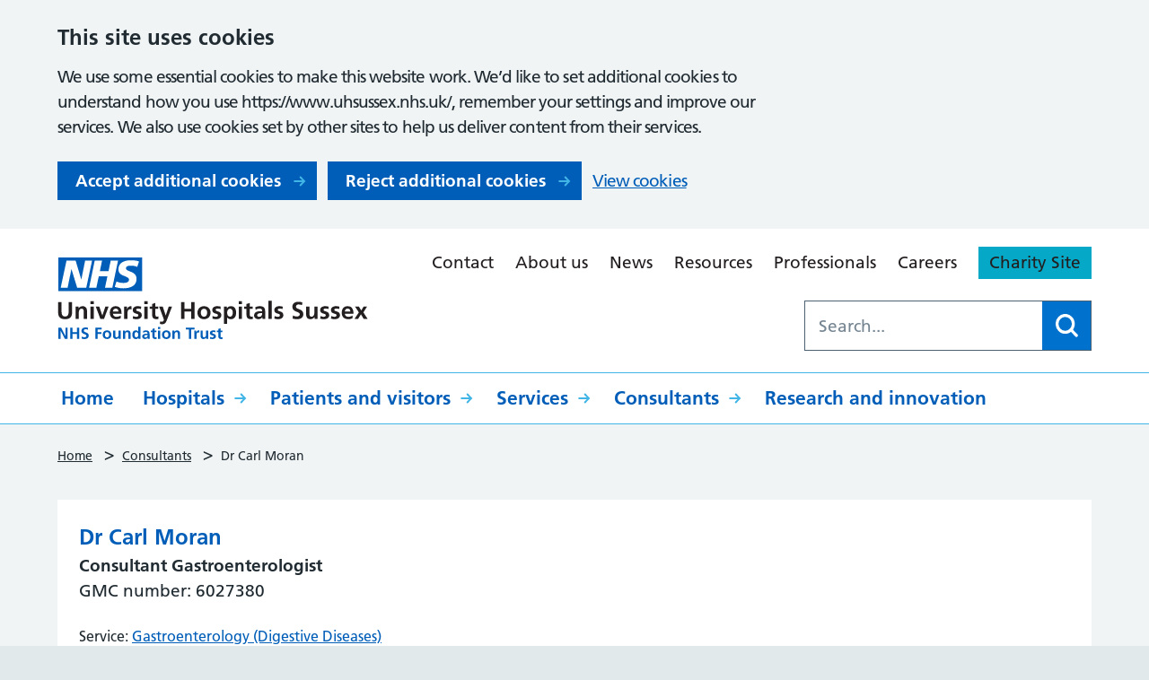

--- FILE ---
content_type: text/html; charset=UTF-8
request_url: https://www.uhsussex.nhs.uk/consultants/dr-carl-moran/
body_size: 10562
content:

<!DOCTYPE html>
<html lang="en-GB">

<head>
    <meta charset="UTF-8" />
    <meta name="viewport" content="width=device-width, initial-scale=1">
    <meta name="google-site-verification" content="" />

    <meta name="msapplication-TileColor" content="#da532c">
    <meta name="theme-color" content="#ffffff">
    <link rel="apple-touch-icon" sizes="180x180" href="https://www.uhsussex.nhs.uk/wp-content/themes/karabiner/assets/imgs/favicons/apple-touch-icon.png?ver=1766406126">
    <link rel="icon" type="image/png" sizes="32x32" href="https://www.uhsussex.nhs.uk/wp-content/themes/karabiner/assets/imgs/favicons/favicon-32x32.png?ver=1766406126">
    <link rel="icon" type="image/png" sizes="16x16" href="https://www.uhsussex.nhs.uk/wp-content/themes/karabiner/assets/imgs/favicons/favicon-16x16.png?ver=1766406126">
    <link rel="manifest" href="https://www.uhsussex.nhs.uk/wp-content/themes/karabiner/assets/imgs/favicons/manifest.json?ver=1766406126">
    <link rel="mask-icon" href="https://www.uhsussex.nhs.uk/wp-content/themes/karabiner/assets/imgs/favicons/safari-pinned-tab.svg?ver=1766406126" color="#625d5c">
    <link rel="stylesheet" href="https://www.uhsussex.nhs.uk/wp-content/themes/karabiner/assets/dist/style.css?ver=1766406126">

    <!-- Global site tag (gtag.js) - Google Analytics -->
    <script>
        window.dataLayer = window.dataLayer || [];

        function gtag() {
            dataLayer.push(arguments);
        }

        // Call the default command before gtag.js or Tag Manager runs to
        // adjust how the tags operate when they run.
        gtag('consent', 'default', {
            'ad_storage': 'denied',
            'ad_user_data': 'denied',
            'ad_personalization': 'denied',
            'analytics_storage': 'denied'
        });
    </script>
    <script async src="https://www.googletagmanager.com/gtag/js?id=G-JZTEWDEX0P"></script>
    <script>
        window.dataLayer = window.dataLayer || [];

        function gtag() {
            window.dataLayer.push(arguments);
        }
        gtag('js', new Date());
        gtag('config', 'G-JZTEWDEX0P');
    </script>

    <meta name='robots' content='index, follow, max-image-preview:large, max-snippet:-1, max-video-preview:-1' />
	<style>img:is([sizes="auto" i], [sizes^="auto," i]) { contain-intrinsic-size: 3000px 1500px }</style>
	
	<!-- This site is optimized with the Yoast SEO plugin v26.8 - https://yoast.com/product/yoast-seo-wordpress/ -->
	<title>Dr Carl Moran - University Hospitals Sussex NHS Foundation Trust</title>
	<meta name="description" content="Dr Carl Moran is a Consultant Gastroenterologist." />
	<link rel="canonical" href="https://www.uhsussex.nhs.uk/consultants/dr-carl-moran/" />
	<meta property="og:locale" content="en_GB" />
	<meta property="og:type" content="article" />
	<meta property="og:title" content="Dr Carl Moran - University Hospitals Sussex NHS Foundation Trust" />
	<meta property="og:description" content="Dr Carl Moran is a Consultant Gastroenterologist." />
	<meta property="og:url" content="https://www.uhsussex.nhs.uk/consultants/dr-carl-moran/" />
	<meta property="og:site_name" content="University Hospitals Sussex NHS Foundation Trust" />
	<meta property="article:modified_time" content="2022-11-11T11:48:02+00:00" />
	<meta name="twitter:card" content="summary_large_image" />
	<script type="application/ld+json" class="yoast-schema-graph">{"@context":"https://schema.org","@graph":[{"@type":"WebPage","@id":"https://www.uhsussex.nhs.uk/consultants/dr-carl-moran/","url":"https://www.uhsussex.nhs.uk/consultants/dr-carl-moran/","name":"Dr Carl Moran - University Hospitals Sussex NHS Foundation Trust","isPartOf":{"@id":"https://www.uhsussex.nhs.uk/#website"},"datePublished":"2022-10-14T12:51:39+00:00","dateModified":"2022-11-11T11:48:02+00:00","description":"Dr Carl Moran is a Consultant Gastroenterologist.","breadcrumb":{"@id":"https://www.uhsussex.nhs.uk/consultants/dr-carl-moran/#breadcrumb"},"inLanguage":"en-GB","potentialAction":[{"@type":"ReadAction","target":["https://www.uhsussex.nhs.uk/consultants/dr-carl-moran/"]}]},{"@type":"BreadcrumbList","@id":"https://www.uhsussex.nhs.uk/consultants/dr-carl-moran/#breadcrumb","itemListElement":[{"@type":"ListItem","position":1,"name":"Home","item":"https://www.uhsussex.nhs.uk/"},{"@type":"ListItem","position":2,"name":"Dr Carl Moran"}]},{"@type":"WebSite","@id":"https://www.uhsussex.nhs.uk/#website","url":"https://www.uhsussex.nhs.uk/","name":"University Hospitals Sussex NHS Foundation Trust","description":"","potentialAction":[{"@type":"SearchAction","target":{"@type":"EntryPoint","urlTemplate":"https://www.uhsussex.nhs.uk/?s={search_term_string}"},"query-input":{"@type":"PropertyValueSpecification","valueRequired":true,"valueName":"search_term_string"}}],"inLanguage":"en-GB"}]}</script>
	<!-- / Yoast SEO plugin. -->


<link rel='dns-prefetch' href='//cc.cdn.civiccomputing.com' />
<link rel='dns-prefetch' href='//eu.libraryh3lp.com' />
<link rel='dns-prefetch' href='//www.google.com' />
<link rel='stylesheet' id='searchwp-forms-css' href='https://www.uhsussex.nhs.uk/wp-content/plugins/searchwp/assets/css/frontend/search-forms.min.css?ver=4.5.6' media='all' />
<script src="https://www.uhsussex.nhs.uk/wp-content/themes/karabiner/assets/js/vendor/jquery-3.6.0.min.js?ver=3.6.0" id="jquery-js"></script>
<link rel="https://api.w.org/" href="https://www.uhsussex.nhs.uk/wp-json/" /><link rel="alternate" title="JSON" type="application/json" href="https://www.uhsussex.nhs.uk/wp-json/wp/v2/consultants/10269" /><link rel='shortlink' href='https://www.uhsussex.nhs.uk/?p=10269' />
<link rel="alternate" title="oEmbed (JSON)" type="application/json+oembed" href="https://www.uhsussex.nhs.uk/wp-json/oembed/1.0/embed?url=https%3A%2F%2Fwww.uhsussex.nhs.uk%2Fconsultants%2Fdr-carl-moran%2F" />
<link rel="alternate" title="oEmbed (XML)" type="text/xml+oembed" href="https://www.uhsussex.nhs.uk/wp-json/oembed/1.0/embed?url=https%3A%2F%2Fwww.uhsussex.nhs.uk%2Fconsultants%2Fdr-carl-moran%2F&#038;format=xml" />
</head>

<body class="wp-singular consultants-template-default single single-consultants postid-10269 wp-theme-karabiner">
      <div class="ccc-govuk-wrapper">
    <div id="ccc-cookie-banner-govuk" class="govuk-cookie-banner cookie-banner ccc-cookie-banner fixed-top ccc-govuk-block-group" data-ccc-alternativeLang="true" data-nosnippet role="region" aria-label="Cookies Banner" hidden>
      <div class="govuk-cookie-banner__message govuk-width-container cookie-banner--main">
        <div class="govuk-grid-row">
          <div class="govuk-grid-column-two-thirds">
            <h2 class="govuk-cookie-banner__heading govuk-heading-m">This site uses cookies</h2>
            <div class="govuk-cookie-banner__content">
              <div class="govuk-body">
                We use some essential cookies to make this website work. We’d like to set additional cookies to understand how you use https://www.uhsussex.nhs.uk/, remember your settings and improve our services. We also use cookies set by other sites to help us deliver content from their services.              </div>
            </div>
          </div>
        </div>
        <div class="govuk-button-group">
          <button data-ccc-govuk="ccc-gov-uk-accept-settings" type="button" class="govuk-button cookie-banner-button--accept" data-module="govuk-button" value="accept">
            Accept additional cookies          </button>
          <button data-ccc-govuk="ccc-gov-uk-reject-settings" type="button" class="govuk-button  cookie-banner-button--reject" data-module="govuk-button" value="reject">
            Reject additional cookies          </button>
          <a class="govuk-link" href="https://www.uhsussex.nhs.uk/privacy/cookies/">View cookies</a>
        </div>
      </div>
      <div class="govuk-cookie-banner__message cookie-banner--accept govuk-width-container" role="alert" hidden>
        <div class="govuk-grid-row">
          <div class="govuk-grid-column-two-thirds">
            <div class="govuk-cookie-banner__content">
              <div class="govuk-body">You have accepted additional cookies. You <a href="https://www.uhsussex.nhs.uk/privacy/cookies/">can change your cookie settings</a> at any time.</div>
            </div>
          </div>
        </div>
        <div class="govuk-button-group">
          <button type="button" class="govuk-button cookie-banner-accept--hide" data-module="govuk-button" value="hide-accept">
            Close          </button>
        </div>
      </div>
      <div class="govuk-cookie-banner__message cookie-banner--reject govuk-width-container" role="alert" hidden>
        <div class="govuk-grid-row">
          <div class="govuk-grid-column-two-thirds">
            <div class="govuk-cookie-banner__content">
              <div class="govuk-body">You have rejected additional cookies. You <a href="https://www.uhsussex.nhs.uk/privacy/cookies/">can change your cookie settings</a> at any time.</div>
            </div>
          </div>
        </div>
        <div class="govuk-button-group">
          <button type="button" class="govuk-button cookie-banner-reject--hide " data-module="govuk-button" value="hide-reject">
            Close          </button>
        </div>
      </div>
    </div>
  </div>
<a href="#content-anchor" class="skiplink">Skip navigation</a>
<header class="site-header">
    <div class="u-wrapper">
        <div class="site-header__inner">
            <div class="site-header__logo">
                <a href="https://www.uhsussex.nhs.uk" title="University Hospitals Sussex NHS Foundation Trust Homepage" class="site-logo">
    <img class="site-logo__image" src="https://www.uhsussex.nhs.uk/wp-content/themes/karabiner/assets/imgs/logo.svg" alt="University Hospitals Sussex NHS Foundation Trust logo">
</a>
            </div>
            <div class="site-header__secondary">
                <div class="site-header__secondary-menu">
                                            <nav class="site-header__secondary-nav">
                                <ul aria-label="Secondary Menu" class="nav-secondary "><li class="nav-secondary__item  nav-secondary__item--151"><a href="https://www.uhsussex.nhs.uk/contact/" class="nav-secondary__link">Contact</a></li>
<li class="nav-secondary__item  nav-secondary__item--130"><a href="https://www.uhsussex.nhs.uk/about/" class="nav-secondary__link">About us</a></li>
<li class="nav-secondary__item  nav-secondary__item--16"><a href="https://www.uhsussex.nhs.uk/news/" class="nav-secondary__link">News</a></li>
<li class="nav-secondary__item  nav-secondary__item--134"><a href="https://www.uhsussex.nhs.uk/resources/" class="nav-secondary__link">Resources</a></li>
<li class="nav-secondary__item  nav-secondary__item--138"><a href="https://www.uhsussex.nhs.uk/professionals/" class="nav-secondary__link">Professionals</a></li>
<li class="nav-secondary__item  nav-secondary__item--136"><a href="https://www.uhsussex.nhs.uk/careers/" class="nav-secondary__link">Careers</a></li>
<li class="nav-secondary__item  nav-secondary__item--35149"><a href="https://www.myuhsussex.org/" class="nav-secondary__link">Charity Site</a></li>
</ul>

                        </nav>
                                    </div>

                                    <div class="site-header__search-form">
                        <form role="search" method="get" class="search-form" action="/">
    <label>
        <span class="screen-reader-text">Search for:</span>
        <input type="search" data-swplive="true" data-swpengine="default" class="search-field" placeholder="Search..." value="" name="s">
    </label>
    <!--<input type="submit" class="search-submit" value="Search">-->
    <button class="search-submit" type="submit">
        <span class="screen-reader-text">Search</span>
    </button>
</form>

                    </div>
                            </div>
        </div>
    </div>
    <div class="site-header__inner site-header__inner--with-keyline">
        <div class="site-header__primary">
            <div class="u-wrapper">
                    <ul aria-label="Primary Menu" class="nav-primary "><li class="nav-primary__item  nav-primary__item--2"><a href="https://www.uhsussex.nhs.uk/" class="nav-primary__link">Home</a></li>
<li class="nav-primary__item  nav-primary__item--parent  nav-primary__item--104"><a href="https://www.uhsussex.nhs.uk/hospitals/" class="nav-primary__link">Hospitals</a><div class="nav-primary__dropdown"><nav class="mega-menu">
    <div class="u-wrapper">
        <div class="mega-menu__content">
            <h2 class="mega-menu__title">Our hospitals</h2>
            <ul class="child-pages-menu">
            <li class="child-pages-menu__item">
            <a href="https://www.uhsussex.nhs.uk/hospitals/royal-sussex-county-hospital/" class="child-pages-menu__link">Royal Sussex County Hospital</a>
        </li>
            <li class="child-pages-menu__item">
            <a href="https://www.uhsussex.nhs.uk/hospitals/royal-alexandra-childrens-hospital/" class="child-pages-menu__link">Royal Alexandra Children’s Hospital</a>
        </li>
            <li class="child-pages-menu__item">
            <a href="https://www.uhsussex.nhs.uk/hospitals/sussex-eye-hospital/" class="child-pages-menu__link">Sussex Eye Hospital</a>
        </li>
            <li class="child-pages-menu__item">
            <a href="https://www.uhsussex.nhs.uk/hospitals/princess-royal-hospital/" class="child-pages-menu__link">Princess Royal Hospital</a>
        </li>
            <li class="child-pages-menu__item">
            <a href="https://www.uhsussex.nhs.uk/hospitals/st-richards-hospital/" class="child-pages-menu__link">St Richard’s Hospital</a>
        </li>
            <li class="child-pages-menu__item">
            <a href="https://www.uhsussex.nhs.uk/hospitals/southlands-hospital/" class="child-pages-menu__link">Southlands Hospital</a>
        </li>
            <li class="child-pages-menu__item">
            <a href="https://www.uhsussex.nhs.uk/hospitals/worthing-hospital/" class="child-pages-menu__link">Worthing Hospital</a>
        </li>
    </ul>

                    </div>
        
        
            </div>
</nav>
</div></li>
<li class="nav-primary__item  nav-primary__item--parent  nav-primary__item--74"><a href="https://www.uhsussex.nhs.uk/patients-and-visitors/" class="nav-primary__link">Patients and visitors</a><div class="nav-primary__dropdown"><nav class="mega-menu">
    <div class="u-wrapper">
        <div class="mega-menu__content">
            <h2 class="mega-menu__title">In this section</h2>
            <ul class="child-pages-menu">
            <li class="child-pages-menu__item">
            <a href="/services/accident-emergency/" class="child-pages-menu__link">Is it an emergency?</a>
        </li>
            <li class="child-pages-menu__item">
            <a href="https://www.uhsussex.nhs.uk/patients-and-visitors/appointments/" class="child-pages-menu__link">Appointments</a>
        </li>
            <li class="child-pages-menu__item">
            <a href="https://www.uhsussex.nhs.uk/patients-and-visitors/video-appointments/" class="child-pages-menu__link">Video consultations</a>
        </li>
            <li class="child-pages-menu__item">
            <a href="https://www.uhsussex.nhs.uk/patients-and-visitors/staying-hospital/" class="child-pages-menu__link">Staying with us</a>
        </li>
            <li class="child-pages-menu__item">
            <a href="https://www.uhsussex.nhs.uk/resources/?search=&#038;location=all&#038;department=all&#038;audience=all&#038;type=patient-information-leaflet" class="child-pages-menu__link">Information leaflets</a>
        </li>
            <li class="child-pages-menu__item">
            <a href="https://www.uhsussex.nhs.uk/patients-and-visitors/patients-visitors/" class="child-pages-menu__link">Information for visitors</a>
        </li>
            <li class="child-pages-menu__item">
            <a href="https://www.uhsussex.nhs.uk/patients-and-visitors/digital-communications-patient-hub/" class="child-pages-menu__link">Digital communication</a>
        </li>
            <li class="child-pages-menu__item">
            <a href="https://www.uhsussex.nhs.uk/patients-and-visitors/patient-transport/" class="child-pages-menu__link">Patient transport</a>
        </li>
            <li class="child-pages-menu__item">
            <a href="https://www.uhsussex.nhs.uk/patients-and-visitors/support/" class="child-pages-menu__link">Help and support</a>
        </li>
            <li class="child-pages-menu__item">
            <a href="https://www.uhsussex.nhs.uk/patients-and-visitors/waiting/" class="child-pages-menu__link">Waiting times</a>
        </li>
            <li class="child-pages-menu__item">
            <a href="https://www.uhsussex.nhs.uk/patients-and-visitors/records/" class="child-pages-menu__link">Access to health records</a>
        </li>
            <li class="child-pages-menu__item">
            <a href="https://www.uhsussex.nhs.uk/patients-and-visitors/get-involved/" class="child-pages-menu__link">Get involved</a>
        </li>
            <li class="child-pages-menu__item">
            <a href="https://www.uhsussex.nhs.uk/patients-and-visitors/volunteer/" class="child-pages-menu__link">Volunteering</a>
        </li>
            <li class="child-pages-menu__item">
            <a href="https://www.uhsussex.nhs.uk/patients-and-visitors/returning-equipment/" class="child-pages-menu__link">Returning medical equipment</a>
        </li>
            <li class="child-pages-menu__item">
            <a href="https://www.uhsussex.nhs.uk/patients-and-visitors/overseas/" class="child-pages-menu__link">Overseas patients</a>
        </li>
            <li class="child-pages-menu__item">
            <a href="https://www.uhsussex.nhs.uk/patients-and-visitors/private/" class="child-pages-menu__link">Private patients</a>
        </li>
    </ul>

                    </div>
        
        
            </div>
</nav>
</div></li>
<li class="nav-primary__item  nav-primary__item--parent  nav-primary__item--106"><a href="https://www.uhsussex.nhs.uk/services/" class="nav-primary__link">Services</a><div class="nav-primary__dropdown"><nav class="mega-menu">
    <div class="u-wrapper">
        <div class="mega-menu__content">
            <h2 class="mega-menu__title">Find a service</h2>
            <section class="a-z-group">
    <div class="a-z-group__info">
            </div>

    <ol class="a-z-group__grid" aria-label="A to Z links">
                    <li class="a-z-group__grid-item">
                


    <a class="a-z-button " href="https://www.uhsussex.nhs.uk/services/?filter_letter=A">
        A
    </a>

            </li>
                    <li class="a-z-group__grid-item">
                


    <a class="a-z-button " href="https://www.uhsussex.nhs.uk/services/?filter_letter=B">
        B
    </a>

            </li>
                    <li class="a-z-group__grid-item">
                


    <a class="a-z-button " href="https://www.uhsussex.nhs.uk/services/?filter_letter=C">
        C
    </a>

            </li>
                    <li class="a-z-group__grid-item">
                


    <a class="a-z-button " href="https://www.uhsussex.nhs.uk/services/?filter_letter=D">
        D
    </a>

            </li>
                    <li class="a-z-group__grid-item">
                


    <a class="a-z-button " href="https://www.uhsussex.nhs.uk/services/?filter_letter=E">
        E
    </a>

            </li>
                    <li class="a-z-group__grid-item">
                


    <a class="a-z-button " href="https://www.uhsussex.nhs.uk/services/?filter_letter=F">
        F
    </a>

            </li>
                    <li class="a-z-group__grid-item">
                


    <a class="a-z-button " href="https://www.uhsussex.nhs.uk/services/?filter_letter=G">
        G
    </a>

            </li>
                    <li class="a-z-group__grid-item">
                


    <a class="a-z-button " href="https://www.uhsussex.nhs.uk/services/?filter_letter=H">
        H
    </a>

            </li>
                    <li class="a-z-group__grid-item">
                


    <a class="a-z-button " href="https://www.uhsussex.nhs.uk/services/?filter_letter=I">
        I
    </a>

            </li>
                    <li class="a-z-group__grid-item">
                


    <span class="a-z-button a-z-button--disabled">
        J
    </span>

            </li>
                    <li class="a-z-group__grid-item">
                


    <a class="a-z-button " href="https://www.uhsussex.nhs.uk/services/?filter_letter=K">
        K
    </a>

            </li>
                    <li class="a-z-group__grid-item">
                


    <a class="a-z-button " href="https://www.uhsussex.nhs.uk/services/?filter_letter=L">
        L
    </a>

            </li>
                    <li class="a-z-group__grid-item">
                


    <a class="a-z-button " href="https://www.uhsussex.nhs.uk/services/?filter_letter=M">
        M
    </a>

            </li>
                    <li class="a-z-group__grid-item">
                


    <a class="a-z-button " href="https://www.uhsussex.nhs.uk/services/?filter_letter=N">
        N
    </a>

            </li>
                    <li class="a-z-group__grid-item">
                


    <a class="a-z-button " href="https://www.uhsussex.nhs.uk/services/?filter_letter=O">
        O
    </a>

            </li>
                    <li class="a-z-group__grid-item">
                


    <a class="a-z-button " href="https://www.uhsussex.nhs.uk/services/?filter_letter=P">
        P
    </a>

            </li>
                    <li class="a-z-group__grid-item">
                


    <span class="a-z-button a-z-button--disabled">
        Q
    </span>

            </li>
                    <li class="a-z-group__grid-item">
                


    <a class="a-z-button " href="https://www.uhsussex.nhs.uk/services/?filter_letter=R">
        R
    </a>

            </li>
                    <li class="a-z-group__grid-item">
                


    <a class="a-z-button " href="https://www.uhsussex.nhs.uk/services/?filter_letter=S">
        S
    </a>

            </li>
                    <li class="a-z-group__grid-item">
                


    <a class="a-z-button " href="https://www.uhsussex.nhs.uk/services/?filter_letter=T">
        T
    </a>

            </li>
                    <li class="a-z-group__grid-item">
                


    <a class="a-z-button " href="https://www.uhsussex.nhs.uk/services/?filter_letter=U">
        U
    </a>

            </li>
                    <li class="a-z-group__grid-item">
                


    <a class="a-z-button " href="https://www.uhsussex.nhs.uk/services/?filter_letter=V">
        V
    </a>

            </li>
                    <li class="a-z-group__grid-item">
                


    <a class="a-z-button " href="https://www.uhsussex.nhs.uk/services/?filter_letter=W">
        W
    </a>

            </li>
                    <li class="a-z-group__grid-item">
                


    <a class="a-z-button " href="https://www.uhsussex.nhs.uk/services/?filter_letter=X">
        X
    </a>

            </li>
                    <li class="a-z-group__grid-item">
                


    <a class="a-z-button " href="https://www.uhsussex.nhs.uk/services/?filter_letter=Y">
        Y
    </a>

            </li>
                    <li class="a-z-group__grid-item">
                


    <span class="a-z-button a-z-button--disabled">
        Z
    </span>

            </li>
            </ol>
</section>

                    </div>
        
                    <aside class="mega-menu__panel">
                <h3 class="mega-menu__panel-title">Can’t make your appointment?</h3>
                <p class="mega-menu__panel-text">Complete our online form to let us know you need to cancel or rearrange.</p>
                





   
<a class="button" href="https://www.uhsussex.nhs.uk/patients-and-visitors/appointments/rearrange-or-cancel-your-appointment/" >
    Change or cancel an appointment
    </a>

            </aside>
        
            </div>
</nav>
</div></li>
<li class="nav-primary__item  nav-primary__item--parent  nav-primary__item--108"><a href="https://www.uhsussex.nhs.uk/consultants/" class="nav-primary__link">Consultants</a><div class="nav-primary__dropdown"><nav class="mega-menu">
    <div class="u-wrapper">
        <div class="mega-menu__content">
            <h2 class="mega-menu__title">Find a consultant</h2>
            <section class="a-z-group">
    <div class="a-z-group__info">
            </div>

    <ol class="a-z-group__grid" aria-label="A to Z links">
                    <li class="a-z-group__grid-item">
                


    <a class="a-z-button " href="https://www.uhsussex.nhs.uk/consultants/?filter_letter=A">
        A
    </a>

            </li>
                    <li class="a-z-group__grid-item">
                


    <a class="a-z-button " href="https://www.uhsussex.nhs.uk/consultants/?filter_letter=B">
        B
    </a>

            </li>
                    <li class="a-z-group__grid-item">
                


    <a class="a-z-button " href="https://www.uhsussex.nhs.uk/consultants/?filter_letter=C">
        C
    </a>

            </li>
                    <li class="a-z-group__grid-item">
                


    <a class="a-z-button " href="https://www.uhsussex.nhs.uk/consultants/?filter_letter=D">
        D
    </a>

            </li>
                    <li class="a-z-group__grid-item">
                


    <a class="a-z-button " href="https://www.uhsussex.nhs.uk/consultants/?filter_letter=E">
        E
    </a>

            </li>
                    <li class="a-z-group__grid-item">
                


    <a class="a-z-button " href="https://www.uhsussex.nhs.uk/consultants/?filter_letter=F">
        F
    </a>

            </li>
                    <li class="a-z-group__grid-item">
                


    <a class="a-z-button " href="https://www.uhsussex.nhs.uk/consultants/?filter_letter=G">
        G
    </a>

            </li>
                    <li class="a-z-group__grid-item">
                


    <a class="a-z-button " href="https://www.uhsussex.nhs.uk/consultants/?filter_letter=H">
        H
    </a>

            </li>
                    <li class="a-z-group__grid-item">
                


    <a class="a-z-button " href="https://www.uhsussex.nhs.uk/consultants/?filter_letter=I">
        I
    </a>

            </li>
                    <li class="a-z-group__grid-item">
                


    <a class="a-z-button " href="https://www.uhsussex.nhs.uk/consultants/?filter_letter=J">
        J
    </a>

            </li>
                    <li class="a-z-group__grid-item">
                


    <a class="a-z-button " href="https://www.uhsussex.nhs.uk/consultants/?filter_letter=K">
        K
    </a>

            </li>
                    <li class="a-z-group__grid-item">
                


    <a class="a-z-button " href="https://www.uhsussex.nhs.uk/consultants/?filter_letter=L">
        L
    </a>

            </li>
                    <li class="a-z-group__grid-item">
                


    <a class="a-z-button " href="https://www.uhsussex.nhs.uk/consultants/?filter_letter=M">
        M
    </a>

            </li>
                    <li class="a-z-group__grid-item">
                


    <a class="a-z-button " href="https://www.uhsussex.nhs.uk/consultants/?filter_letter=N">
        N
    </a>

            </li>
                    <li class="a-z-group__grid-item">
                


    <a class="a-z-button " href="https://www.uhsussex.nhs.uk/consultants/?filter_letter=O">
        O
    </a>

            </li>
                    <li class="a-z-group__grid-item">
                


    <a class="a-z-button " href="https://www.uhsussex.nhs.uk/consultants/?filter_letter=P">
        P
    </a>

            </li>
                    <li class="a-z-group__grid-item">
                


    <a class="a-z-button " href="https://www.uhsussex.nhs.uk/consultants/?filter_letter=Q">
        Q
    </a>

            </li>
                    <li class="a-z-group__grid-item">
                


    <a class="a-z-button " href="https://www.uhsussex.nhs.uk/consultants/?filter_letter=R">
        R
    </a>

            </li>
                    <li class="a-z-group__grid-item">
                


    <a class="a-z-button " href="https://www.uhsussex.nhs.uk/consultants/?filter_letter=S">
        S
    </a>

            </li>
                    <li class="a-z-group__grid-item">
                


    <a class="a-z-button " href="https://www.uhsussex.nhs.uk/consultants/?filter_letter=T">
        T
    </a>

            </li>
                    <li class="a-z-group__grid-item">
                


    <a class="a-z-button " href="https://www.uhsussex.nhs.uk/consultants/?filter_letter=U">
        U
    </a>

            </li>
                    <li class="a-z-group__grid-item">
                


    <a class="a-z-button " href="https://www.uhsussex.nhs.uk/consultants/?filter_letter=V">
        V
    </a>

            </li>
                    <li class="a-z-group__grid-item">
                


    <a class="a-z-button " href="https://www.uhsussex.nhs.uk/consultants/?filter_letter=W">
        W
    </a>

            </li>
                    <li class="a-z-group__grid-item">
                


    <span class="a-z-button a-z-button--disabled">
        X
    </span>

            </li>
                    <li class="a-z-group__grid-item">
                


    <a class="a-z-button " href="https://www.uhsussex.nhs.uk/consultants/?filter_letter=Y">
        Y
    </a>

            </li>
                    <li class="a-z-group__grid-item">
                


    <a class="a-z-button " href="https://www.uhsussex.nhs.uk/consultants/?filter_letter=Z">
        Z
    </a>

            </li>
            </ol>
</section>

                    </div>
        
        
            </div>
</nav>
</div></li>
<li class="nav-primary__item  nav-primary__item--95"><a href="https://www.uhsussex.nhs.uk/research-and-innovation/" class="nav-primary__link">Research and innovation</a></li>
</ul>

            </div>
        </div>
    </div>
    <nav class="site-header__mobile-nav">
        <div class="site-header__menu-toggle">
            <button id="js-toggle-nav" class="button-menu-toggle" aria-expanded="false" aria-label="Open Menu">
    <span id="js-toggle-menu-text" class='button-menu-toggle__text' aria-hidden='true'>Menu</span>
    <svg class="button-menu-toggle__svg" viewBox="0 0 100 100">
        <line class="button-menu-toggle__line  button-menu-toggle__line--1" x1="20" y1="50" x2="80" y2="50" />
        <line class="button-menu-toggle__line  button-menu-toggle__line--2" x1="20" y1="50" x2="80" y2="50" />
        <line class="button-menu-toggle__line  button-menu-toggle__line--3" x1="20" y1="50" x2="80" y2="50" />
    </svg>
</button>

        </div>

        <div class="site-header__mobile-content" id="js-mobile-nav">
            <div class="site-header__mobile-search">
                <form role="search" method="get" class="search-form" action="/">
    <label>
        <span class="screen-reader-text">Search for:</span>
        <input type="search" data-swplive="true" data-swpengine="default" class="search-field" placeholder="Search..." value="" name="s">
    </label>
    <!--<input type="submit" class="search-submit" value="Search">-->
    <button class="search-submit" type="submit">
        <span class="screen-reader-text">Search</span>
    </button>
</form>

            </div>

                <ul aria-label="Primary Menu" class="nav-mobile-primary "><li class="nav-mobile-primary__item  nav-mobile-primary__item--2"><a href="https://www.uhsussex.nhs.uk/" class="nav-mobile-primary__link">Home</a></li>
<li class="nav-mobile-primary__item  nav-mobile-primary__item--parent  nav-mobile-primary__item--104"><button class="nav-mobile-primary__link--button">Hospitals</button><div class="nav-mobile-primary__dropdown"><nav class="mega-menu">
    <div class="u-wrapper">
        <div class="mega-menu__content">
            <h2 class="mega-menu__title">Our hospitals</h2>
            <ul class="child-pages-menu">
            <li class="child-pages-menu__item">
            <a href="https://www.uhsussex.nhs.uk/hospitals/royal-sussex-county-hospital/" class="child-pages-menu__link">Royal Sussex County Hospital</a>
        </li>
            <li class="child-pages-menu__item">
            <a href="https://www.uhsussex.nhs.uk/hospitals/royal-alexandra-childrens-hospital/" class="child-pages-menu__link">Royal Alexandra Children’s Hospital</a>
        </li>
            <li class="child-pages-menu__item">
            <a href="https://www.uhsussex.nhs.uk/hospitals/sussex-eye-hospital/" class="child-pages-menu__link">Sussex Eye Hospital</a>
        </li>
            <li class="child-pages-menu__item">
            <a href="https://www.uhsussex.nhs.uk/hospitals/princess-royal-hospital/" class="child-pages-menu__link">Princess Royal Hospital</a>
        </li>
            <li class="child-pages-menu__item">
            <a href="https://www.uhsussex.nhs.uk/hospitals/st-richards-hospital/" class="child-pages-menu__link">St Richard’s Hospital</a>
        </li>
            <li class="child-pages-menu__item">
            <a href="https://www.uhsussex.nhs.uk/hospitals/southlands-hospital/" class="child-pages-menu__link">Southlands Hospital</a>
        </li>
            <li class="child-pages-menu__item">
            <a href="https://www.uhsussex.nhs.uk/hospitals/worthing-hospital/" class="child-pages-menu__link">Worthing Hospital</a>
        </li>
    </ul>

                    </div>
        
        
                    <a href="https://www.uhsussex.nhs.uk/hospitals/" class="mega-menu__parent-link">Browse Hospitals</a>
            </div>
</nav>
</div></li>
<li class="nav-mobile-primary__item  nav-mobile-primary__item--parent  nav-mobile-primary__item--74"><button class="nav-mobile-primary__link--button">Patients and visitors</button><div class="nav-mobile-primary__dropdown"><nav class="mega-menu">
    <div class="u-wrapper">
        <div class="mega-menu__content">
            <h2 class="mega-menu__title">In this section</h2>
            <ul class="child-pages-menu">
            <li class="child-pages-menu__item">
            <a href="/services/accident-emergency/" class="child-pages-menu__link">Is it an emergency?</a>
        </li>
            <li class="child-pages-menu__item">
            <a href="https://www.uhsussex.nhs.uk/patients-and-visitors/appointments/" class="child-pages-menu__link">Appointments</a>
        </li>
            <li class="child-pages-menu__item">
            <a href="https://www.uhsussex.nhs.uk/patients-and-visitors/video-appointments/" class="child-pages-menu__link">Video consultations</a>
        </li>
            <li class="child-pages-menu__item">
            <a href="https://www.uhsussex.nhs.uk/patients-and-visitors/staying-hospital/" class="child-pages-menu__link">Staying with us</a>
        </li>
            <li class="child-pages-menu__item">
            <a href="https://www.uhsussex.nhs.uk/resources/?search=&#038;location=all&#038;department=all&#038;audience=all&#038;type=patient-information-leaflet" class="child-pages-menu__link">Information leaflets</a>
        </li>
            <li class="child-pages-menu__item">
            <a href="https://www.uhsussex.nhs.uk/patients-and-visitors/patients-visitors/" class="child-pages-menu__link">Information for visitors</a>
        </li>
            <li class="child-pages-menu__item">
            <a href="https://www.uhsussex.nhs.uk/patients-and-visitors/digital-communications-patient-hub/" class="child-pages-menu__link">Digital communication</a>
        </li>
            <li class="child-pages-menu__item">
            <a href="https://www.uhsussex.nhs.uk/patients-and-visitors/patient-transport/" class="child-pages-menu__link">Patient transport</a>
        </li>
            <li class="child-pages-menu__item">
            <a href="https://www.uhsussex.nhs.uk/patients-and-visitors/support/" class="child-pages-menu__link">Help and support</a>
        </li>
            <li class="child-pages-menu__item">
            <a href="https://www.uhsussex.nhs.uk/patients-and-visitors/waiting/" class="child-pages-menu__link">Waiting times</a>
        </li>
            <li class="child-pages-menu__item">
            <a href="https://www.uhsussex.nhs.uk/patients-and-visitors/records/" class="child-pages-menu__link">Access to health records</a>
        </li>
            <li class="child-pages-menu__item">
            <a href="https://www.uhsussex.nhs.uk/patients-and-visitors/get-involved/" class="child-pages-menu__link">Get involved</a>
        </li>
            <li class="child-pages-menu__item">
            <a href="https://www.uhsussex.nhs.uk/patients-and-visitors/volunteer/" class="child-pages-menu__link">Volunteering</a>
        </li>
            <li class="child-pages-menu__item">
            <a href="https://www.uhsussex.nhs.uk/patients-and-visitors/returning-equipment/" class="child-pages-menu__link">Returning medical equipment</a>
        </li>
            <li class="child-pages-menu__item">
            <a href="https://www.uhsussex.nhs.uk/patients-and-visitors/overseas/" class="child-pages-menu__link">Overseas patients</a>
        </li>
            <li class="child-pages-menu__item">
            <a href="https://www.uhsussex.nhs.uk/patients-and-visitors/private/" class="child-pages-menu__link">Private patients</a>
        </li>
    </ul>

                    </div>
        
        
                    <a href="https://www.uhsussex.nhs.uk/patients-and-visitors/" class="mega-menu__parent-link">Browse Patients and visitors</a>
            </div>
</nav>
</div></li>
<li class="nav-mobile-primary__item  nav-mobile-primary__item--parent  nav-mobile-primary__item--106"><button class="nav-mobile-primary__link--button">Services</button><div class="nav-mobile-primary__dropdown"><nav class="mega-menu">
    <div class="u-wrapper">
        <div class="mega-menu__content">
            <h2 class="mega-menu__title">Find a service</h2>
            <section class="a-z-group">
    <div class="a-z-group__info">
            </div>

    <ol class="a-z-group__grid" aria-label="A to Z links">
                    <li class="a-z-group__grid-item">
                


    <a class="a-z-button " href="https://www.uhsussex.nhs.uk/services/?filter_letter=A">
        A
    </a>

            </li>
                    <li class="a-z-group__grid-item">
                


    <a class="a-z-button " href="https://www.uhsussex.nhs.uk/services/?filter_letter=B">
        B
    </a>

            </li>
                    <li class="a-z-group__grid-item">
                


    <a class="a-z-button " href="https://www.uhsussex.nhs.uk/services/?filter_letter=C">
        C
    </a>

            </li>
                    <li class="a-z-group__grid-item">
                


    <a class="a-z-button " href="https://www.uhsussex.nhs.uk/services/?filter_letter=D">
        D
    </a>

            </li>
                    <li class="a-z-group__grid-item">
                


    <a class="a-z-button " href="https://www.uhsussex.nhs.uk/services/?filter_letter=E">
        E
    </a>

            </li>
                    <li class="a-z-group__grid-item">
                


    <a class="a-z-button " href="https://www.uhsussex.nhs.uk/services/?filter_letter=F">
        F
    </a>

            </li>
                    <li class="a-z-group__grid-item">
                


    <a class="a-z-button " href="https://www.uhsussex.nhs.uk/services/?filter_letter=G">
        G
    </a>

            </li>
                    <li class="a-z-group__grid-item">
                


    <a class="a-z-button " href="https://www.uhsussex.nhs.uk/services/?filter_letter=H">
        H
    </a>

            </li>
                    <li class="a-z-group__grid-item">
                


    <a class="a-z-button " href="https://www.uhsussex.nhs.uk/services/?filter_letter=I">
        I
    </a>

            </li>
                    <li class="a-z-group__grid-item">
                


    <span class="a-z-button a-z-button--disabled">
        J
    </span>

            </li>
                    <li class="a-z-group__grid-item">
                


    <a class="a-z-button " href="https://www.uhsussex.nhs.uk/services/?filter_letter=K">
        K
    </a>

            </li>
                    <li class="a-z-group__grid-item">
                


    <a class="a-z-button " href="https://www.uhsussex.nhs.uk/services/?filter_letter=L">
        L
    </a>

            </li>
                    <li class="a-z-group__grid-item">
                


    <a class="a-z-button " href="https://www.uhsussex.nhs.uk/services/?filter_letter=M">
        M
    </a>

            </li>
                    <li class="a-z-group__grid-item">
                


    <a class="a-z-button " href="https://www.uhsussex.nhs.uk/services/?filter_letter=N">
        N
    </a>

            </li>
                    <li class="a-z-group__grid-item">
                


    <a class="a-z-button " href="https://www.uhsussex.nhs.uk/services/?filter_letter=O">
        O
    </a>

            </li>
                    <li class="a-z-group__grid-item">
                


    <a class="a-z-button " href="https://www.uhsussex.nhs.uk/services/?filter_letter=P">
        P
    </a>

            </li>
                    <li class="a-z-group__grid-item">
                


    <span class="a-z-button a-z-button--disabled">
        Q
    </span>

            </li>
                    <li class="a-z-group__grid-item">
                


    <a class="a-z-button " href="https://www.uhsussex.nhs.uk/services/?filter_letter=R">
        R
    </a>

            </li>
                    <li class="a-z-group__grid-item">
                


    <a class="a-z-button " href="https://www.uhsussex.nhs.uk/services/?filter_letter=S">
        S
    </a>

            </li>
                    <li class="a-z-group__grid-item">
                


    <a class="a-z-button " href="https://www.uhsussex.nhs.uk/services/?filter_letter=T">
        T
    </a>

            </li>
                    <li class="a-z-group__grid-item">
                


    <a class="a-z-button " href="https://www.uhsussex.nhs.uk/services/?filter_letter=U">
        U
    </a>

            </li>
                    <li class="a-z-group__grid-item">
                


    <a class="a-z-button " href="https://www.uhsussex.nhs.uk/services/?filter_letter=V">
        V
    </a>

            </li>
                    <li class="a-z-group__grid-item">
                


    <a class="a-z-button " href="https://www.uhsussex.nhs.uk/services/?filter_letter=W">
        W
    </a>

            </li>
                    <li class="a-z-group__grid-item">
                


    <a class="a-z-button " href="https://www.uhsussex.nhs.uk/services/?filter_letter=X">
        X
    </a>

            </li>
                    <li class="a-z-group__grid-item">
                


    <a class="a-z-button " href="https://www.uhsussex.nhs.uk/services/?filter_letter=Y">
        Y
    </a>

            </li>
                    <li class="a-z-group__grid-item">
                


    <span class="a-z-button a-z-button--disabled">
        Z
    </span>

            </li>
            </ol>
</section>

                    </div>
        
                    <aside class="mega-menu__panel">
                <h3 class="mega-menu__panel-title">Can’t make your appointment?</h3>
                <p class="mega-menu__panel-text">Complete our online form to let us know you need to cancel or rearrange.</p>
                





   
<a class="button" href="https://www.uhsussex.nhs.uk/patients-and-visitors/appointments/rearrange-or-cancel-your-appointment/" >
    Change or cancel an appointment
    </a>

            </aside>
        
                    <a href="https://www.uhsussex.nhs.uk/services/" class="mega-menu__parent-link">Browse Services</a>
            </div>
</nav>
</div></li>
<li class="nav-mobile-primary__item  nav-mobile-primary__item--parent  nav-mobile-primary__item--108"><button class="nav-mobile-primary__link--button">Consultants</button><div class="nav-mobile-primary__dropdown"><nav class="mega-menu">
    <div class="u-wrapper">
        <div class="mega-menu__content">
            <h2 class="mega-menu__title">Find a consultant</h2>
            <section class="a-z-group">
    <div class="a-z-group__info">
            </div>

    <ol class="a-z-group__grid" aria-label="A to Z links">
                    <li class="a-z-group__grid-item">
                


    <a class="a-z-button " href="https://www.uhsussex.nhs.uk/consultants/?filter_letter=A">
        A
    </a>

            </li>
                    <li class="a-z-group__grid-item">
                


    <a class="a-z-button " href="https://www.uhsussex.nhs.uk/consultants/?filter_letter=B">
        B
    </a>

            </li>
                    <li class="a-z-group__grid-item">
                


    <a class="a-z-button " href="https://www.uhsussex.nhs.uk/consultants/?filter_letter=C">
        C
    </a>

            </li>
                    <li class="a-z-group__grid-item">
                


    <a class="a-z-button " href="https://www.uhsussex.nhs.uk/consultants/?filter_letter=D">
        D
    </a>

            </li>
                    <li class="a-z-group__grid-item">
                


    <a class="a-z-button " href="https://www.uhsussex.nhs.uk/consultants/?filter_letter=E">
        E
    </a>

            </li>
                    <li class="a-z-group__grid-item">
                


    <a class="a-z-button " href="https://www.uhsussex.nhs.uk/consultants/?filter_letter=F">
        F
    </a>

            </li>
                    <li class="a-z-group__grid-item">
                


    <a class="a-z-button " href="https://www.uhsussex.nhs.uk/consultants/?filter_letter=G">
        G
    </a>

            </li>
                    <li class="a-z-group__grid-item">
                


    <a class="a-z-button " href="https://www.uhsussex.nhs.uk/consultants/?filter_letter=H">
        H
    </a>

            </li>
                    <li class="a-z-group__grid-item">
                


    <a class="a-z-button " href="https://www.uhsussex.nhs.uk/consultants/?filter_letter=I">
        I
    </a>

            </li>
                    <li class="a-z-group__grid-item">
                


    <a class="a-z-button " href="https://www.uhsussex.nhs.uk/consultants/?filter_letter=J">
        J
    </a>

            </li>
                    <li class="a-z-group__grid-item">
                


    <a class="a-z-button " href="https://www.uhsussex.nhs.uk/consultants/?filter_letter=K">
        K
    </a>

            </li>
                    <li class="a-z-group__grid-item">
                


    <a class="a-z-button " href="https://www.uhsussex.nhs.uk/consultants/?filter_letter=L">
        L
    </a>

            </li>
                    <li class="a-z-group__grid-item">
                


    <a class="a-z-button " href="https://www.uhsussex.nhs.uk/consultants/?filter_letter=M">
        M
    </a>

            </li>
                    <li class="a-z-group__grid-item">
                


    <a class="a-z-button " href="https://www.uhsussex.nhs.uk/consultants/?filter_letter=N">
        N
    </a>

            </li>
                    <li class="a-z-group__grid-item">
                


    <a class="a-z-button " href="https://www.uhsussex.nhs.uk/consultants/?filter_letter=O">
        O
    </a>

            </li>
                    <li class="a-z-group__grid-item">
                


    <a class="a-z-button " href="https://www.uhsussex.nhs.uk/consultants/?filter_letter=P">
        P
    </a>

            </li>
                    <li class="a-z-group__grid-item">
                


    <a class="a-z-button " href="https://www.uhsussex.nhs.uk/consultants/?filter_letter=Q">
        Q
    </a>

            </li>
                    <li class="a-z-group__grid-item">
                


    <a class="a-z-button " href="https://www.uhsussex.nhs.uk/consultants/?filter_letter=R">
        R
    </a>

            </li>
                    <li class="a-z-group__grid-item">
                


    <a class="a-z-button " href="https://www.uhsussex.nhs.uk/consultants/?filter_letter=S">
        S
    </a>

            </li>
                    <li class="a-z-group__grid-item">
                


    <a class="a-z-button " href="https://www.uhsussex.nhs.uk/consultants/?filter_letter=T">
        T
    </a>

            </li>
                    <li class="a-z-group__grid-item">
                


    <a class="a-z-button " href="https://www.uhsussex.nhs.uk/consultants/?filter_letter=U">
        U
    </a>

            </li>
                    <li class="a-z-group__grid-item">
                


    <a class="a-z-button " href="https://www.uhsussex.nhs.uk/consultants/?filter_letter=V">
        V
    </a>

            </li>
                    <li class="a-z-group__grid-item">
                


    <a class="a-z-button " href="https://www.uhsussex.nhs.uk/consultants/?filter_letter=W">
        W
    </a>

            </li>
                    <li class="a-z-group__grid-item">
                


    <span class="a-z-button a-z-button--disabled">
        X
    </span>

            </li>
                    <li class="a-z-group__grid-item">
                


    <a class="a-z-button " href="https://www.uhsussex.nhs.uk/consultants/?filter_letter=Y">
        Y
    </a>

            </li>
                    <li class="a-z-group__grid-item">
                


    <a class="a-z-button " href="https://www.uhsussex.nhs.uk/consultants/?filter_letter=Z">
        Z
    </a>

            </li>
            </ol>
</section>

                    </div>
        
        
                    <a href="https://www.uhsussex.nhs.uk/consultants/" class="mega-menu__parent-link">Browse Consultants</a>
            </div>
</nav>
</div></li>
<li class="nav-mobile-primary__item  nav-mobile-primary__item--95"><a href="https://www.uhsussex.nhs.uk/research-and-innovation/" class="nav-mobile-primary__link">Research and innovation</a></li>
</ul>

                <ul aria-label="Secondary Menu" class="nav-mobile-secondary "><li class="nav-mobile-secondary__item  nav-mobile-secondary__item--151"><a href="https://www.uhsussex.nhs.uk/contact/" class="nav-mobile-secondary__link">Contact</a></li>
<li class="nav-mobile-secondary__item  nav-mobile-secondary__item--130"><a href="https://www.uhsussex.nhs.uk/about/" class="nav-mobile-secondary__link">About us</a></li>
<li class="nav-mobile-secondary__item  nav-mobile-secondary__item--16"><a href="https://www.uhsussex.nhs.uk/news/" class="nav-mobile-secondary__link">News</a></li>
<li class="nav-mobile-secondary__item  nav-mobile-secondary__item--134"><a href="https://www.uhsussex.nhs.uk/resources/" class="nav-mobile-secondary__link">Resources</a></li>
<li class="nav-mobile-secondary__item  nav-mobile-secondary__item--138"><a href="https://www.uhsussex.nhs.uk/professionals/" class="nav-mobile-secondary__link">Professionals</a></li>
<li class="nav-mobile-secondary__item  nav-mobile-secondary__item--136"><a href="https://www.uhsussex.nhs.uk/careers/" class="nav-mobile-secondary__link">Careers</a></li>
<li class="nav-mobile-secondary__item  nav-mobile-secondary__item--35149"><a href="https://www.myuhsussex.org/" class="nav-mobile-secondary__link">Charity Site</a></li>
</ul>

        </div>
    </nav>
</header>
<main class="main" id="main">
                        
    


<div class="container container--padded-bottom">
    <div class="container__inner | u-wrapper">
                                    
    
<div class="breadcrumbs breadcrumbs--secondary">
                        <span property="itemListElement" typeof="ListItem"><a property="item" typeof="WebPage" title="Go to Home." href="https://www.uhsussex.nhs.uk" class="home" ><span property="name">Home</span></a><meta property="position" content="1"></span> &gt; <span property="itemListElement" typeof="ListItem"><a property="item" typeof="WebPage" title="Go to Consultants." href="https://www.uhsussex.nhs.uk/consultants/" class="consultants-root post post-consultants" ><span property="name">Consultants</span></a><meta property="position" content="2"></span> &gt; <span property="itemListElement" typeof="ListItem"><span property="name" class="post post-consultants current-item">Dr Carl Moran</span><meta property="url" content="https://www.uhsussex.nhs.uk/consultants/dr-carl-moran/"><meta property="position" content="3"></span>
            </div>

                            
    
<div class="card-consultant card-consultant--push-bottom">
    <div class="card-consultant__content">
        <div class="card-consultant__upper">
            <h2 class="card-consultant__title">
                            Dr Carl Moran
                        </h2>

                            <p class="card-consultant__subtitle">Consultant Gastroenterologist</p>
            
                            <p class="card-consultant__gmc">GMC number: 6027380</p>
                    </div>

        <footer class="card-consultant__footer">
                            <div class="card-consultant__meta">
                                                                        <p class='card-consultant__meta'>
                                <span class="card-consultant__meta-title">Service:</span>
                                <a href="https://www.uhsussex.nhs.uk/services/gastroenterology/">Gastroenterology (Digestive Diseases)</a>
                            </p>
                                                                                                <p class='card-consultant__meta'>
                                <span class="card-consultant__meta-title">Hospital:</span>
                                <a href='https://www.uhsussex.nhs.uk/hospitals/st-richards-hospital/'>St Richard’s Hospital</a>
                            </p>
                                                            </div>
            
                    </footer>
    </div>

    </div>

                                
<div class="content-sidebar-group ">
    
    <div class="content-sidebar-group__content">
                                                        <div class="content-sidebar-group__content-item">
                        

<article class="standard-content ">
    
</article>
                    </div>
                                                                    </div>

            <aside class="content-sidebar-group__sidebar">
                    </aside>
    </div>

                            <aside class='share-links'>
    <div class='share-links__action-group'>
        <p class='share-links__share-title'>Share this page on</p>
        <ul class='share-links__list'>
                            <li class='share-links__item'>
                    <a class="share-links__icon" title="Share on Facebook" aria-label="Share on Facebook" href="http://www.facebook.com/sharer/sharer.php?s=100&amp;u=https%3A%2F%2Fwww.uhsussex.nhs.uk%2Fconsultants%2Fdr-carl-moran%2F&amp;t=Dr+Carl+Moran">
                        <img src="https://www.uhsussex.nhs.uk/wp-content/themes/karabiner/assets/imgs/icons/social-facebook.svg" class="share-links__icon-image" alt="Facebook">
                    </a>
                </li>
            
                            <li class='share-links__item'>
                    <a class="share-links__icon" title="Share on Twitter" aria-label="Share on Twitter" href="https://twitter.com/intent/tweet?text=Dr+Carl+Moran&amp;url=https%3A%2F%2Fwww.uhsussex.nhs.uk%2Fconsultants%2Fdr-carl-moran%2F">
                        <img src="https://www.uhsussex.nhs.uk/wp-content/themes/karabiner/assets/imgs/icons/social-x.svg" class="share-links__icon-image"  alt="Twitter">
                    </a>
                </li>
            
                            <li class='share-links__item'>
                    <a class="share-links__icon" title="Share via Email" aria-label="Share via Email" href="/cdn-cgi/l/email-protection#[base64]">
                        <img src="https://www.uhsussex.nhs.uk/wp-content/themes/karabiner/assets/imgs/icons/email.svg" class="share-links__icon-image" alt="Email">
                    </a>
                </li>
                    </ul>
    </div>

    <button onclick="window.print()" class="share-links__print">
        <span class="share-links__print-title">Print this page</span>
        <img src="https://www.uhsussex.nhs.uk/wp-content/themes/karabiner/assets/imgs/icons/print-circle.svg" class="share-links__icon" alt="">
    </button>
</aside>

                            <div class="page-dates">
                                        <span class="page-dates__date-text">Page last reviewed:</span>
                <time class="page-dates__date" datetime="2022-11-11">
                    11 Nov 2022
                </time>
                                            </div>

                        </div>
</div>

            </main>
<footer class="site-footer">
    <div class="site-footer__separator"></div>
    <div class="site-footer__inner">
        <div class="u-wrapper">
            <div class="site-footer__logo">
                                    <a href="https://www.uhsussex.nhs.uk" title="Excellence as our standard" class="site-logo">
    <img class="site-logo__image" src="https://www.uhsussex.nhs.uk/wp-content/themes/karabiner/assets/imgs/logo.svg" alt="Excellence as our standard">
</a>
                            </div>
        </div>
        <div class="u-wrapper">
            <div class="site-footer__items">
                <div class="site-footer__item">
                    <div class="site-footer__quick-links-wrapper">
                        <h2 class="site-footer__quick-links-heading">Quick links</h2>
                        <ul class="site-footer__quick-links">
                                                            <li class="site-footer__quick-link">
                                    <a href="https://www.uhsussex.nhs.uk/patients-and-visitors/appointments/" class="site-footer__quick-link-title">
                                        Appointments
                                    </a>
                                </li>
                                                            <li class="site-footer__quick-link">
                                    <a href="https://www.uhsussex.nhs.uk/patients-and-visitors/digital-communications-patient-hub/nhs-app/" class="site-footer__quick-link-title">
                                        NHS App
                                    </a>
                                </li>
                                                            <li class="site-footer__quick-link">
                                    <a href="https://www.uhsussex.nhs.uk/patients-and-visitors/support/pals/" class="site-footer__quick-link-title">
                                        Send feedback or make a complaint
                                    </a>
                                </li>
                                                            <li class="site-footer__quick-link">
                                    <a href="https://forms.office.com/e/j4d3m0ZdjH" class="site-footer__quick-link-title">
                                        Request a website update (staff only)
                                    </a>
                                </li>
                                                            <li class="site-footer__quick-link">
                                    <a href="https://intranet.uhsussex.nhs.uk/" class="site-footer__quick-link-title">
                                        Staff hub intranet
                                    </a>
                                </li>
                                                            <li class="site-footer__quick-link">
                                    <a href="https://nhs.sharepoint.com/sites/msteams_32bcbe/Shared%20Documents/Forms/AllItems.aspx" class="site-footer__quick-link-title">
                                        Emergency planning (staff only)
                                    </a>
                                </li>
                                                    </ul>
                    </div>
                </div>
                <div class="site-footer__item">
                    <div class="site-footer__headquarters-wrapper">
                        <h2 class="site-footer__headquarters-heading">Trust headquarters</h2>
                        <p class="site-footer__headquarters-address">
                                                                                                University Hospitals Sussex NHS Foundation Trust,
                                                                                                                                Worthing Hospital,
                                                                                                                                Lyndhurst Road,
                                                                                                                                Worthing,
                                                                                                                                West Sussex,
                                                                                                                                BN11 2DH
                                                                                    </p>
                                            </div>
                    <div class="site-footer__switchboard-wrapper">
                        <h2 class="site-footer__switchboard-heading">Switchboard</h2>
                        <a href="tel:4401903205111">+44 (0)1903 205111</a>
                    </div>
                </div>
                <div class="site-footer__item">
                                            <div class="site-footer__cqc">
                                <div class="cqc-widget">
    <script data-cfasync="false" src="/cdn-cgi/scripts/5c5dd728/cloudflare-static/email-decode.min.js"></script><script type="text/javascript" defer src="//www.cqc.org.uk/sites/all/modules/custom/cqc_widget/widget.js?data-id=RYR&amp;data-host=www.cqc.org.uk&amp;type=provider"></script>
</div>

                        </div>
                                    </div>
            </div>
            <div class="site-footer__items site-footer__items--lower">
                <div class="site-footer__item">
                                            <img class="site-footer__ece-image" src="https://www.uhsussex.nhs.uk/wp-content/themes/karabiner/assets/imgs/logo-ece.svg" alt="Excellent Care Everywhere">
                                    </div>
                <div class="site-footer__item">
                                            <img class="site-footer__values-image" src="https://www.uhsussex.nhs.uk/wp-content/themes/karabiner/assets/imgs/logo-values.svg" alt="We are compassionate, we are inclusive, we are respectful">
                                    </div>
                <div class="site-footer__item">
                                            <div class="site-footer__social-links">
                            <div class="social-links">
    <p class="social-links__info">Follow us</p>
    <div class="social-links__icons">
                    <a class="social-links__icon" href="https://www.facebook.com/UHSussex">
                <img src="https://www.uhsussex.nhs.uk/wp-content/themes/karabiner/assets/imgs/icons/social-facebook-blue.svg" class="social-links__icon-image" alt="Visit us on Facebook">
            </a>
                            <a class="social-links__icon" href="https://twitter.com/uhsussex">
                <img src="https://www.uhsussex.nhs.uk/wp-content/themes/karabiner/assets/imgs/icons/social-x-blue.svg" class="social-links__icon-image" alt="Visit us on Twitter">
            </a>
                            <a class="social-links__icon" href="https://www.instagram.com/uhsussex/">
                <img src="https://www.uhsussex.nhs.uk/wp-content/themes/karabiner/assets/imgs/icons/social-instagram-blue.svg" class="social-links__icon-image" alt="Visit us on Instagram">
            </a>
                            <a class="social-links__icon" href="https://www.youtube.com/channel/UCXyYxUXJPtOkhYRn7ERRMWQ">
                <img src="https://www.uhsussex.nhs.uk/wp-content/themes/karabiner/assets/imgs/icons/social-youtube-blue.svg" class="social-links__icon-image" alt="Visit us on YouTube">
            </a>
                            <a class="social-links__icon" href="https://www.linkedin.com/company/uhsussex/">
                <img src="https://www.uhsussex.nhs.uk/wp-content/themes/karabiner/assets/imgs/icons/social-linkedin-blue.svg" class="social-links__icon-image" alt="Visit us on Linkedin">
            </a>
            </div>
</div>

                        </div>
                                    </div>
            </div>
        </div>
    </div>

    <nav class="site-footer__nav">
        <div class="u-wrapper">
                                <ul aria-label="Footer Menu" class="nav-footer "><li class="nav-footer__item  nav-footer__item--151"><a href="https://www.uhsussex.nhs.uk/contact/" class="nav-footer__link">Contact</a></li>
<li class="nav-footer__item  nav-footer__item--140"><a href="https://www.uhsussex.nhs.uk/freedom-of-information/" class="nav-footer__link">Freedom of Information</a></li>
<li class="nav-footer__item  nav-footer__item--17409"><a href="https://www.uhsussex.nhs.uk/contact/press-media/" class="nav-footer__link">Press and media</a></li>
<li class="nav-footer__item  nav-footer__item--18"><a href="https://www.uhsussex.nhs.uk/accessibility/" class="nav-footer__link">Accessibility</a></li>
<li class="nav-footer__item  nav-footer__item--20"><a href="https://www.uhsussex.nhs.uk/privacy/" class="nav-footer__link">Privacy</a></li>
<li class="nav-footer__item  nav-footer__item--51366"><a href="https://www.uhsussex.nhs.uk/privacy/cookies/" class="nav-footer__link">Cookie policy</a></li>
<li class="nav-footer__item  nav-footer__item--24"><a href="https://www.uhsussex.nhs.uk/terms-conditions/" class="nav-footer__link">Terms and conditions</a></li>
<li class="nav-footer__item  nav-footer__item--144"><a href="https://www.uhsussex.nhs.uk/publication-scheme/" class="nav-footer__link">Publication scheme</a></li>
</ul>

                    </div>
    </nav>
    <div class="site-footer__smallprint">
        <div class="u-wrapper">
            <div class="site-footer__copyright">
                <p>&copy; Copyright 2026</p>
                                    <p>University Hospitals Sussex NHS Foundation Trust</p>

                            </div>
            <p class="site-footer__credits">
                Lovingly crafted by <a href="https://www.mixd.co.uk/">Mixd</a>
            </p>
        </div>
    </div>
</footer>
<script type="speculationrules">
{"prefetch":[{"source":"document","where":{"and":[{"href_matches":"\/*"},{"not":{"href_matches":["\/wp-*.php","\/wp-admin\/*","\/wp-content\/uploads\/*","\/wp-content\/*","\/wp-content\/plugins\/*","\/wp-content\/themes\/karabiner\/*","\/*\\?(.+)"]}},{"not":{"selector_matches":"a[rel~=\"nofollow\"]"}},{"not":{"selector_matches":".no-prefetch, .no-prefetch a"}}]},"eagerness":"conservative"}]}
</script>
        <script>
            var _SEARCHWP_LIVE_AJAX_SEARCH_BLOCKS = true;
            var _SEARCHWP_LIVE_AJAX_SEARCH_ENGINE = 'default';
            var _SEARCHWP_LIVE_AJAX_SEARCH_CONFIG = 'default';
        </script>
        <script src="//cc.cdn.civiccomputing.com/9/cookieControl-9.x.min.js?ver=6.8.3" id="ccc-cookie-control-js"></script>
<script src="https://www.uhsussex.nhs.uk/wp-content/plugins/civic-cookie-control-8/public/assets/asset_dist/cookie_control_public.js?ver=6.8.3" id="ccc-cookie-control_govuk_script-js"></script>
<script src="https://www.uhsussex.nhs.uk/wp-content/themes/karabiner/assets/dist/scripts.min.js?ver=1766406126" id="@mixd/scripts-js"></script>
<script src="//eu.libraryh3lp.com/js/libraryh3lp.js?1491" id="@libraryh3lp/scripts-js"></script>
<script src="https://www.uhsussex.nhs.uk/wp-content/plugins/page-links-to/dist/new-tab.js?ver=3.3.7" id="page-links-to-js"></script>
<script id="swp-live-search-client-js-extra">
var searchwp_live_search_params = [];
searchwp_live_search_params = {"ajaxurl":"https:\/\/www.uhsussex.nhs.uk\/wp-admin\/admin-ajax.php","origin_id":10269,"config":{"default":{"engine":"default","input":{"delay":300,"min_chars":3},"results":{"position":"bottom","width":"auto","offset":{"x":0,"y":5}},"spinner":{"lines":12,"length":8,"width":3,"radius":8,"scale":1,"corners":1,"color":"#424242","fadeColor":"transparent","speed":1,"rotate":0,"animation":"searchwp-spinner-line-fade-quick","direction":1,"zIndex":2000000000,"className":"spinner","top":"50%","left":"50%","shadow":"0 0 1px transparent","position":"absolute"}}},"msg_no_config_found":"No valid SearchWP Live Search configuration found!","aria_instructions":"When autocomplete results are available use up and down arrows to review and enter to go to the desired page. Touch device users, explore by touch or with swipe gestures."};;
</script>
<script src="https://www.uhsussex.nhs.uk/wp-content/plugins/searchwp-live-ajax-search/assets/javascript/dist/script.min.js?ver=1.8.7" id="swp-live-search-client-js"></script>
<script id="gforms_recaptcha_recaptcha-js-extra">
var gforms_recaptcha_recaptcha_strings = {"site_key":"6LfSL8YhAAAAAFss4jkQluF5dUyyErMxcMXgAb-I","ajaxurl":"https:\/\/www.uhsussex.nhs.uk\/wp-admin\/admin-ajax.php","nonce":"5ce329e2fd"};
</script>
<script src="https://www.google.com/recaptcha/api.js?render=6LfSL8YhAAAAAFss4jkQluF5dUyyErMxcMXgAb-I&amp;ver=1.6.0" id="gforms_recaptcha_recaptcha-js"></script>
<script id="gforms_recaptcha_recaptcha-js-after">
(function($){grecaptcha.ready(function(){$('.grecaptcha-badge').css('visibility','hidden');});})(jQuery);
</script>
            <script type="text/javascript">
                var config = {
                    apiKey: '67f6f903f29dc72aa4ff963890ffbe3cd282ea97',
                    product: 'CUSTOM',
                    logConsent: false,
                    notifyOnce: false,
                    initialState: 'CLOSED',
                    position: 'RIGHT',
                    theme: 'DARK',
                    layout: 'SLIDEOUT',
                    toggleType: 'slider',
                    acceptBehaviour: 'all',
                    closeOnGlobalChange: true,
                    iabCMP: false,
                                        closeStyle: 'icon',
                    consentCookieExpiry: 90,
                    subDomains: false,
                    mode: 'gdpr',
                    rejectButton: false,
                    settingsStyle: 'button',
                    encodeCookie: false,
                    setInnerHTML: true,
                    wrapInnerHTML: false,
                    accessibility: {
                        accessKey: 'C',
                        highlightFocus: false,
                        outline: true,
                        overlay: true,
                        disableSiteScrolling: false,
                    },
                                        text: {
                        title: 'This site uses cookies',
                        intro: 'We use some essential cookies to make this website work. We’d like to set additional cookies to understand how you use https://www.uhsussex.nhs.uk/, remember your settings and improve our services. We also use cookies set by other sites to help us deliver content from their services.',
                        necessaryTitle: 'Necessary Cookies',
                        necessaryDescription: 'Necessary cookies enable core functionality. The website cannot function properly without these cookies, and can only be disabled by changing your browser preferences.',
                        thirdPartyTitle: 'Warning: Some cookies require your attention',
                        thirdPartyDescription: 'Consent for the following cookies could not be automatically revoked. Please follow the link(s) below to opt out manually.',
                        on: 'On',
                        off: 'Off',
                        accept: 'Accept',
                        settings: 'Cookie Preferences',
                        acceptRecommended: 'Save changes',
                        acceptSettings: 'Accept additional cookies',
                        notifyTitle: 'Your choice regarding cookies on this site',
                        notifyDescription: 'We use cookies to optimise site functionality and give you the best possible experience.',
                        closeLabel: 'Close',
                        cornerButton: 'Set cookie preferences.',
                        landmark: 'Cookie preferences.',
                        showVendors: 'Show vendors within this category',
                        thirdPartyCookies: 'This vendor may set third party cookies.',
                        readMore: 'Read more',
                        accessibilityAlert: 'This site uses cookies to store information. Press accesskey C to learn more about your options.',
                        rejectSettings: 'Reject additional cookies',
                        reject: 'Reject',
                                            },
                    
                        branding: {
                            fontColor: '#fff',
                            fontFamily: 'Arial,sans-serif',
                            fontSizeTitle: '1.2em',
                            fontSizeHeaders: '1em',
                            fontSize: '0.8em',
                            backgroundColor: '#313147',
                            toggleText: '#fff',
                            toggleColor: '#2f2f5f',
                            toggleBackground: '#111125',
                            alertText: '#fff',
                            alertBackground: '#111125',
                            acceptText: '#ffffff',
                            acceptBackground: '#111125',
                            rejectText: '#ffffff',
                            rejectBackground: '#111125',
                            closeText: '#111125',
                            closeBackground: '#FFF',
                            notifyFontColor: '#FFF',
                            notifyBackgroundColor: '#313147',
                                                            buttonIcon: null,
                                                        buttonIconWidth: '64px',
                            buttonIconHeight: '64px',
                            removeIcon: false,
                            removeAbout: false                        },
                                        
                                                                    
                                        
                                            necessaryCookies: ['wordpress_*','wordpress_logged_in_*','CookieControl','wp_consent_*'],
                    
                                            optionalCookies: [
                                                             {
                                        name: 'analytics',
                                        label: 'Cookies that measure website use',
                                        description: 'We use Google Analytics and CrazyEgg cookies to measure how you use leedsth.nhs.uk. These cookies collect information about: how you got to these sites the pages you visit and how long you spend on each page what you click on while you\&#039;re visiting these sites.',
                                                                                cookies: ['_ga', '_ga_*', '_gid', '_gat_gtag_UA_*', 'swpext86386', '_ceir', '_CEFT', '_cer.v', '_ce.s', '_ce.cch', '_ce.gtld', 'ce_need_secure_cookie', 'ce_successful_csp_check	', 'cebs', 'cebsp_', 'cec', '_ce.clock_event', '_ce.clock_data', '_ce.irv', 'ceft_variant_override'],
                                        onAccept: function() {
                                            gtag('consent', 'update', {'analytics_storage': 'granted'});

// Add Crazy Egg script
var script = document.createElement('script');
script.type = 'text/javascript';
script.src = '//script.crazyegg.com/pages/scripts/0017/7536.js';   
script.setAttribute('async', 'async');
document.head.appendChild(script);                                        },
                                        onRevoke: function() {
                                            gtag('consent', 'update', {'analytics_storage': 'denied'});

// Remove Crazy Egg script (This will remove all scripts if there are multiple)
const items = document.querySelectorAll('script[src*="crazyegg"]');
for (let item of items) {
    item.remove();
}                                        },
                                                                                recommendedState: 'off',
                                        lawfulBasis: 'consent',

                                        
                                    },
                                                                                             {
                                        name: 'communication-marketing',
                                        label: 'Cookies that help with our communications and marketing',
                                        description: 'These cookies may be set by third party websites and do things like measure how you view YouTube videos that are on www.uhsussex.nhs.uk',
                                                                                cookies: ['VISITOR_INFO1_LIVE', 'YSC', 'PREF'],
                                        onAccept: function() {
                                                                                    },
                                        onRevoke: function() {
                                                                                    },
                                                                                recommendedState: 'off',
                                        lawfulBasis: 'consent',

                                        
                                    },
                                                                                    ],
                                                                statement: {
                            description: '',
                            name: 'View cookies',
                            url: 'https://www.uhsussex.nhs.uk/privacy/cookies/',
                            updated: '06/02/2024'
                        },
                                        sameSiteCookie: true,
                    sameSiteValue: 'Strict',
                    notifyDismissButton: true
                };
                CookieControl.load(config);
            </script>

</body>

</html>

--- FILE ---
content_type: text/html; charset=utf-8
request_url: https://www.google.com/recaptcha/api2/anchor?ar=1&k=6LfSL8YhAAAAAFss4jkQluF5dUyyErMxcMXgAb-I&co=aHR0cHM6Ly93d3cudWhzdXNzZXgubmhzLnVrOjQ0Mw..&hl=en&v=N67nZn4AqZkNcbeMu4prBgzg&size=invisible&anchor-ms=20000&execute-ms=30000&cb=bjrqzudeaea
body_size: 48646
content:
<!DOCTYPE HTML><html dir="ltr" lang="en"><head><meta http-equiv="Content-Type" content="text/html; charset=UTF-8">
<meta http-equiv="X-UA-Compatible" content="IE=edge">
<title>reCAPTCHA</title>
<style type="text/css">
/* cyrillic-ext */
@font-face {
  font-family: 'Roboto';
  font-style: normal;
  font-weight: 400;
  font-stretch: 100%;
  src: url(//fonts.gstatic.com/s/roboto/v48/KFO7CnqEu92Fr1ME7kSn66aGLdTylUAMa3GUBHMdazTgWw.woff2) format('woff2');
  unicode-range: U+0460-052F, U+1C80-1C8A, U+20B4, U+2DE0-2DFF, U+A640-A69F, U+FE2E-FE2F;
}
/* cyrillic */
@font-face {
  font-family: 'Roboto';
  font-style: normal;
  font-weight: 400;
  font-stretch: 100%;
  src: url(//fonts.gstatic.com/s/roboto/v48/KFO7CnqEu92Fr1ME7kSn66aGLdTylUAMa3iUBHMdazTgWw.woff2) format('woff2');
  unicode-range: U+0301, U+0400-045F, U+0490-0491, U+04B0-04B1, U+2116;
}
/* greek-ext */
@font-face {
  font-family: 'Roboto';
  font-style: normal;
  font-weight: 400;
  font-stretch: 100%;
  src: url(//fonts.gstatic.com/s/roboto/v48/KFO7CnqEu92Fr1ME7kSn66aGLdTylUAMa3CUBHMdazTgWw.woff2) format('woff2');
  unicode-range: U+1F00-1FFF;
}
/* greek */
@font-face {
  font-family: 'Roboto';
  font-style: normal;
  font-weight: 400;
  font-stretch: 100%;
  src: url(//fonts.gstatic.com/s/roboto/v48/KFO7CnqEu92Fr1ME7kSn66aGLdTylUAMa3-UBHMdazTgWw.woff2) format('woff2');
  unicode-range: U+0370-0377, U+037A-037F, U+0384-038A, U+038C, U+038E-03A1, U+03A3-03FF;
}
/* math */
@font-face {
  font-family: 'Roboto';
  font-style: normal;
  font-weight: 400;
  font-stretch: 100%;
  src: url(//fonts.gstatic.com/s/roboto/v48/KFO7CnqEu92Fr1ME7kSn66aGLdTylUAMawCUBHMdazTgWw.woff2) format('woff2');
  unicode-range: U+0302-0303, U+0305, U+0307-0308, U+0310, U+0312, U+0315, U+031A, U+0326-0327, U+032C, U+032F-0330, U+0332-0333, U+0338, U+033A, U+0346, U+034D, U+0391-03A1, U+03A3-03A9, U+03B1-03C9, U+03D1, U+03D5-03D6, U+03F0-03F1, U+03F4-03F5, U+2016-2017, U+2034-2038, U+203C, U+2040, U+2043, U+2047, U+2050, U+2057, U+205F, U+2070-2071, U+2074-208E, U+2090-209C, U+20D0-20DC, U+20E1, U+20E5-20EF, U+2100-2112, U+2114-2115, U+2117-2121, U+2123-214F, U+2190, U+2192, U+2194-21AE, U+21B0-21E5, U+21F1-21F2, U+21F4-2211, U+2213-2214, U+2216-22FF, U+2308-230B, U+2310, U+2319, U+231C-2321, U+2336-237A, U+237C, U+2395, U+239B-23B7, U+23D0, U+23DC-23E1, U+2474-2475, U+25AF, U+25B3, U+25B7, U+25BD, U+25C1, U+25CA, U+25CC, U+25FB, U+266D-266F, U+27C0-27FF, U+2900-2AFF, U+2B0E-2B11, U+2B30-2B4C, U+2BFE, U+3030, U+FF5B, U+FF5D, U+1D400-1D7FF, U+1EE00-1EEFF;
}
/* symbols */
@font-face {
  font-family: 'Roboto';
  font-style: normal;
  font-weight: 400;
  font-stretch: 100%;
  src: url(//fonts.gstatic.com/s/roboto/v48/KFO7CnqEu92Fr1ME7kSn66aGLdTylUAMaxKUBHMdazTgWw.woff2) format('woff2');
  unicode-range: U+0001-000C, U+000E-001F, U+007F-009F, U+20DD-20E0, U+20E2-20E4, U+2150-218F, U+2190, U+2192, U+2194-2199, U+21AF, U+21E6-21F0, U+21F3, U+2218-2219, U+2299, U+22C4-22C6, U+2300-243F, U+2440-244A, U+2460-24FF, U+25A0-27BF, U+2800-28FF, U+2921-2922, U+2981, U+29BF, U+29EB, U+2B00-2BFF, U+4DC0-4DFF, U+FFF9-FFFB, U+10140-1018E, U+10190-1019C, U+101A0, U+101D0-101FD, U+102E0-102FB, U+10E60-10E7E, U+1D2C0-1D2D3, U+1D2E0-1D37F, U+1F000-1F0FF, U+1F100-1F1AD, U+1F1E6-1F1FF, U+1F30D-1F30F, U+1F315, U+1F31C, U+1F31E, U+1F320-1F32C, U+1F336, U+1F378, U+1F37D, U+1F382, U+1F393-1F39F, U+1F3A7-1F3A8, U+1F3AC-1F3AF, U+1F3C2, U+1F3C4-1F3C6, U+1F3CA-1F3CE, U+1F3D4-1F3E0, U+1F3ED, U+1F3F1-1F3F3, U+1F3F5-1F3F7, U+1F408, U+1F415, U+1F41F, U+1F426, U+1F43F, U+1F441-1F442, U+1F444, U+1F446-1F449, U+1F44C-1F44E, U+1F453, U+1F46A, U+1F47D, U+1F4A3, U+1F4B0, U+1F4B3, U+1F4B9, U+1F4BB, U+1F4BF, U+1F4C8-1F4CB, U+1F4D6, U+1F4DA, U+1F4DF, U+1F4E3-1F4E6, U+1F4EA-1F4ED, U+1F4F7, U+1F4F9-1F4FB, U+1F4FD-1F4FE, U+1F503, U+1F507-1F50B, U+1F50D, U+1F512-1F513, U+1F53E-1F54A, U+1F54F-1F5FA, U+1F610, U+1F650-1F67F, U+1F687, U+1F68D, U+1F691, U+1F694, U+1F698, U+1F6AD, U+1F6B2, U+1F6B9-1F6BA, U+1F6BC, U+1F6C6-1F6CF, U+1F6D3-1F6D7, U+1F6E0-1F6EA, U+1F6F0-1F6F3, U+1F6F7-1F6FC, U+1F700-1F7FF, U+1F800-1F80B, U+1F810-1F847, U+1F850-1F859, U+1F860-1F887, U+1F890-1F8AD, U+1F8B0-1F8BB, U+1F8C0-1F8C1, U+1F900-1F90B, U+1F93B, U+1F946, U+1F984, U+1F996, U+1F9E9, U+1FA00-1FA6F, U+1FA70-1FA7C, U+1FA80-1FA89, U+1FA8F-1FAC6, U+1FACE-1FADC, U+1FADF-1FAE9, U+1FAF0-1FAF8, U+1FB00-1FBFF;
}
/* vietnamese */
@font-face {
  font-family: 'Roboto';
  font-style: normal;
  font-weight: 400;
  font-stretch: 100%;
  src: url(//fonts.gstatic.com/s/roboto/v48/KFO7CnqEu92Fr1ME7kSn66aGLdTylUAMa3OUBHMdazTgWw.woff2) format('woff2');
  unicode-range: U+0102-0103, U+0110-0111, U+0128-0129, U+0168-0169, U+01A0-01A1, U+01AF-01B0, U+0300-0301, U+0303-0304, U+0308-0309, U+0323, U+0329, U+1EA0-1EF9, U+20AB;
}
/* latin-ext */
@font-face {
  font-family: 'Roboto';
  font-style: normal;
  font-weight: 400;
  font-stretch: 100%;
  src: url(//fonts.gstatic.com/s/roboto/v48/KFO7CnqEu92Fr1ME7kSn66aGLdTylUAMa3KUBHMdazTgWw.woff2) format('woff2');
  unicode-range: U+0100-02BA, U+02BD-02C5, U+02C7-02CC, U+02CE-02D7, U+02DD-02FF, U+0304, U+0308, U+0329, U+1D00-1DBF, U+1E00-1E9F, U+1EF2-1EFF, U+2020, U+20A0-20AB, U+20AD-20C0, U+2113, U+2C60-2C7F, U+A720-A7FF;
}
/* latin */
@font-face {
  font-family: 'Roboto';
  font-style: normal;
  font-weight: 400;
  font-stretch: 100%;
  src: url(//fonts.gstatic.com/s/roboto/v48/KFO7CnqEu92Fr1ME7kSn66aGLdTylUAMa3yUBHMdazQ.woff2) format('woff2');
  unicode-range: U+0000-00FF, U+0131, U+0152-0153, U+02BB-02BC, U+02C6, U+02DA, U+02DC, U+0304, U+0308, U+0329, U+2000-206F, U+20AC, U+2122, U+2191, U+2193, U+2212, U+2215, U+FEFF, U+FFFD;
}
/* cyrillic-ext */
@font-face {
  font-family: 'Roboto';
  font-style: normal;
  font-weight: 500;
  font-stretch: 100%;
  src: url(//fonts.gstatic.com/s/roboto/v48/KFO7CnqEu92Fr1ME7kSn66aGLdTylUAMa3GUBHMdazTgWw.woff2) format('woff2');
  unicode-range: U+0460-052F, U+1C80-1C8A, U+20B4, U+2DE0-2DFF, U+A640-A69F, U+FE2E-FE2F;
}
/* cyrillic */
@font-face {
  font-family: 'Roboto';
  font-style: normal;
  font-weight: 500;
  font-stretch: 100%;
  src: url(//fonts.gstatic.com/s/roboto/v48/KFO7CnqEu92Fr1ME7kSn66aGLdTylUAMa3iUBHMdazTgWw.woff2) format('woff2');
  unicode-range: U+0301, U+0400-045F, U+0490-0491, U+04B0-04B1, U+2116;
}
/* greek-ext */
@font-face {
  font-family: 'Roboto';
  font-style: normal;
  font-weight: 500;
  font-stretch: 100%;
  src: url(//fonts.gstatic.com/s/roboto/v48/KFO7CnqEu92Fr1ME7kSn66aGLdTylUAMa3CUBHMdazTgWw.woff2) format('woff2');
  unicode-range: U+1F00-1FFF;
}
/* greek */
@font-face {
  font-family: 'Roboto';
  font-style: normal;
  font-weight: 500;
  font-stretch: 100%;
  src: url(//fonts.gstatic.com/s/roboto/v48/KFO7CnqEu92Fr1ME7kSn66aGLdTylUAMa3-UBHMdazTgWw.woff2) format('woff2');
  unicode-range: U+0370-0377, U+037A-037F, U+0384-038A, U+038C, U+038E-03A1, U+03A3-03FF;
}
/* math */
@font-face {
  font-family: 'Roboto';
  font-style: normal;
  font-weight: 500;
  font-stretch: 100%;
  src: url(//fonts.gstatic.com/s/roboto/v48/KFO7CnqEu92Fr1ME7kSn66aGLdTylUAMawCUBHMdazTgWw.woff2) format('woff2');
  unicode-range: U+0302-0303, U+0305, U+0307-0308, U+0310, U+0312, U+0315, U+031A, U+0326-0327, U+032C, U+032F-0330, U+0332-0333, U+0338, U+033A, U+0346, U+034D, U+0391-03A1, U+03A3-03A9, U+03B1-03C9, U+03D1, U+03D5-03D6, U+03F0-03F1, U+03F4-03F5, U+2016-2017, U+2034-2038, U+203C, U+2040, U+2043, U+2047, U+2050, U+2057, U+205F, U+2070-2071, U+2074-208E, U+2090-209C, U+20D0-20DC, U+20E1, U+20E5-20EF, U+2100-2112, U+2114-2115, U+2117-2121, U+2123-214F, U+2190, U+2192, U+2194-21AE, U+21B0-21E5, U+21F1-21F2, U+21F4-2211, U+2213-2214, U+2216-22FF, U+2308-230B, U+2310, U+2319, U+231C-2321, U+2336-237A, U+237C, U+2395, U+239B-23B7, U+23D0, U+23DC-23E1, U+2474-2475, U+25AF, U+25B3, U+25B7, U+25BD, U+25C1, U+25CA, U+25CC, U+25FB, U+266D-266F, U+27C0-27FF, U+2900-2AFF, U+2B0E-2B11, U+2B30-2B4C, U+2BFE, U+3030, U+FF5B, U+FF5D, U+1D400-1D7FF, U+1EE00-1EEFF;
}
/* symbols */
@font-face {
  font-family: 'Roboto';
  font-style: normal;
  font-weight: 500;
  font-stretch: 100%;
  src: url(//fonts.gstatic.com/s/roboto/v48/KFO7CnqEu92Fr1ME7kSn66aGLdTylUAMaxKUBHMdazTgWw.woff2) format('woff2');
  unicode-range: U+0001-000C, U+000E-001F, U+007F-009F, U+20DD-20E0, U+20E2-20E4, U+2150-218F, U+2190, U+2192, U+2194-2199, U+21AF, U+21E6-21F0, U+21F3, U+2218-2219, U+2299, U+22C4-22C6, U+2300-243F, U+2440-244A, U+2460-24FF, U+25A0-27BF, U+2800-28FF, U+2921-2922, U+2981, U+29BF, U+29EB, U+2B00-2BFF, U+4DC0-4DFF, U+FFF9-FFFB, U+10140-1018E, U+10190-1019C, U+101A0, U+101D0-101FD, U+102E0-102FB, U+10E60-10E7E, U+1D2C0-1D2D3, U+1D2E0-1D37F, U+1F000-1F0FF, U+1F100-1F1AD, U+1F1E6-1F1FF, U+1F30D-1F30F, U+1F315, U+1F31C, U+1F31E, U+1F320-1F32C, U+1F336, U+1F378, U+1F37D, U+1F382, U+1F393-1F39F, U+1F3A7-1F3A8, U+1F3AC-1F3AF, U+1F3C2, U+1F3C4-1F3C6, U+1F3CA-1F3CE, U+1F3D4-1F3E0, U+1F3ED, U+1F3F1-1F3F3, U+1F3F5-1F3F7, U+1F408, U+1F415, U+1F41F, U+1F426, U+1F43F, U+1F441-1F442, U+1F444, U+1F446-1F449, U+1F44C-1F44E, U+1F453, U+1F46A, U+1F47D, U+1F4A3, U+1F4B0, U+1F4B3, U+1F4B9, U+1F4BB, U+1F4BF, U+1F4C8-1F4CB, U+1F4D6, U+1F4DA, U+1F4DF, U+1F4E3-1F4E6, U+1F4EA-1F4ED, U+1F4F7, U+1F4F9-1F4FB, U+1F4FD-1F4FE, U+1F503, U+1F507-1F50B, U+1F50D, U+1F512-1F513, U+1F53E-1F54A, U+1F54F-1F5FA, U+1F610, U+1F650-1F67F, U+1F687, U+1F68D, U+1F691, U+1F694, U+1F698, U+1F6AD, U+1F6B2, U+1F6B9-1F6BA, U+1F6BC, U+1F6C6-1F6CF, U+1F6D3-1F6D7, U+1F6E0-1F6EA, U+1F6F0-1F6F3, U+1F6F7-1F6FC, U+1F700-1F7FF, U+1F800-1F80B, U+1F810-1F847, U+1F850-1F859, U+1F860-1F887, U+1F890-1F8AD, U+1F8B0-1F8BB, U+1F8C0-1F8C1, U+1F900-1F90B, U+1F93B, U+1F946, U+1F984, U+1F996, U+1F9E9, U+1FA00-1FA6F, U+1FA70-1FA7C, U+1FA80-1FA89, U+1FA8F-1FAC6, U+1FACE-1FADC, U+1FADF-1FAE9, U+1FAF0-1FAF8, U+1FB00-1FBFF;
}
/* vietnamese */
@font-face {
  font-family: 'Roboto';
  font-style: normal;
  font-weight: 500;
  font-stretch: 100%;
  src: url(//fonts.gstatic.com/s/roboto/v48/KFO7CnqEu92Fr1ME7kSn66aGLdTylUAMa3OUBHMdazTgWw.woff2) format('woff2');
  unicode-range: U+0102-0103, U+0110-0111, U+0128-0129, U+0168-0169, U+01A0-01A1, U+01AF-01B0, U+0300-0301, U+0303-0304, U+0308-0309, U+0323, U+0329, U+1EA0-1EF9, U+20AB;
}
/* latin-ext */
@font-face {
  font-family: 'Roboto';
  font-style: normal;
  font-weight: 500;
  font-stretch: 100%;
  src: url(//fonts.gstatic.com/s/roboto/v48/KFO7CnqEu92Fr1ME7kSn66aGLdTylUAMa3KUBHMdazTgWw.woff2) format('woff2');
  unicode-range: U+0100-02BA, U+02BD-02C5, U+02C7-02CC, U+02CE-02D7, U+02DD-02FF, U+0304, U+0308, U+0329, U+1D00-1DBF, U+1E00-1E9F, U+1EF2-1EFF, U+2020, U+20A0-20AB, U+20AD-20C0, U+2113, U+2C60-2C7F, U+A720-A7FF;
}
/* latin */
@font-face {
  font-family: 'Roboto';
  font-style: normal;
  font-weight: 500;
  font-stretch: 100%;
  src: url(//fonts.gstatic.com/s/roboto/v48/KFO7CnqEu92Fr1ME7kSn66aGLdTylUAMa3yUBHMdazQ.woff2) format('woff2');
  unicode-range: U+0000-00FF, U+0131, U+0152-0153, U+02BB-02BC, U+02C6, U+02DA, U+02DC, U+0304, U+0308, U+0329, U+2000-206F, U+20AC, U+2122, U+2191, U+2193, U+2212, U+2215, U+FEFF, U+FFFD;
}
/* cyrillic-ext */
@font-face {
  font-family: 'Roboto';
  font-style: normal;
  font-weight: 900;
  font-stretch: 100%;
  src: url(//fonts.gstatic.com/s/roboto/v48/KFO7CnqEu92Fr1ME7kSn66aGLdTylUAMa3GUBHMdazTgWw.woff2) format('woff2');
  unicode-range: U+0460-052F, U+1C80-1C8A, U+20B4, U+2DE0-2DFF, U+A640-A69F, U+FE2E-FE2F;
}
/* cyrillic */
@font-face {
  font-family: 'Roboto';
  font-style: normal;
  font-weight: 900;
  font-stretch: 100%;
  src: url(//fonts.gstatic.com/s/roboto/v48/KFO7CnqEu92Fr1ME7kSn66aGLdTylUAMa3iUBHMdazTgWw.woff2) format('woff2');
  unicode-range: U+0301, U+0400-045F, U+0490-0491, U+04B0-04B1, U+2116;
}
/* greek-ext */
@font-face {
  font-family: 'Roboto';
  font-style: normal;
  font-weight: 900;
  font-stretch: 100%;
  src: url(//fonts.gstatic.com/s/roboto/v48/KFO7CnqEu92Fr1ME7kSn66aGLdTylUAMa3CUBHMdazTgWw.woff2) format('woff2');
  unicode-range: U+1F00-1FFF;
}
/* greek */
@font-face {
  font-family: 'Roboto';
  font-style: normal;
  font-weight: 900;
  font-stretch: 100%;
  src: url(//fonts.gstatic.com/s/roboto/v48/KFO7CnqEu92Fr1ME7kSn66aGLdTylUAMa3-UBHMdazTgWw.woff2) format('woff2');
  unicode-range: U+0370-0377, U+037A-037F, U+0384-038A, U+038C, U+038E-03A1, U+03A3-03FF;
}
/* math */
@font-face {
  font-family: 'Roboto';
  font-style: normal;
  font-weight: 900;
  font-stretch: 100%;
  src: url(//fonts.gstatic.com/s/roboto/v48/KFO7CnqEu92Fr1ME7kSn66aGLdTylUAMawCUBHMdazTgWw.woff2) format('woff2');
  unicode-range: U+0302-0303, U+0305, U+0307-0308, U+0310, U+0312, U+0315, U+031A, U+0326-0327, U+032C, U+032F-0330, U+0332-0333, U+0338, U+033A, U+0346, U+034D, U+0391-03A1, U+03A3-03A9, U+03B1-03C9, U+03D1, U+03D5-03D6, U+03F0-03F1, U+03F4-03F5, U+2016-2017, U+2034-2038, U+203C, U+2040, U+2043, U+2047, U+2050, U+2057, U+205F, U+2070-2071, U+2074-208E, U+2090-209C, U+20D0-20DC, U+20E1, U+20E5-20EF, U+2100-2112, U+2114-2115, U+2117-2121, U+2123-214F, U+2190, U+2192, U+2194-21AE, U+21B0-21E5, U+21F1-21F2, U+21F4-2211, U+2213-2214, U+2216-22FF, U+2308-230B, U+2310, U+2319, U+231C-2321, U+2336-237A, U+237C, U+2395, U+239B-23B7, U+23D0, U+23DC-23E1, U+2474-2475, U+25AF, U+25B3, U+25B7, U+25BD, U+25C1, U+25CA, U+25CC, U+25FB, U+266D-266F, U+27C0-27FF, U+2900-2AFF, U+2B0E-2B11, U+2B30-2B4C, U+2BFE, U+3030, U+FF5B, U+FF5D, U+1D400-1D7FF, U+1EE00-1EEFF;
}
/* symbols */
@font-face {
  font-family: 'Roboto';
  font-style: normal;
  font-weight: 900;
  font-stretch: 100%;
  src: url(//fonts.gstatic.com/s/roboto/v48/KFO7CnqEu92Fr1ME7kSn66aGLdTylUAMaxKUBHMdazTgWw.woff2) format('woff2');
  unicode-range: U+0001-000C, U+000E-001F, U+007F-009F, U+20DD-20E0, U+20E2-20E4, U+2150-218F, U+2190, U+2192, U+2194-2199, U+21AF, U+21E6-21F0, U+21F3, U+2218-2219, U+2299, U+22C4-22C6, U+2300-243F, U+2440-244A, U+2460-24FF, U+25A0-27BF, U+2800-28FF, U+2921-2922, U+2981, U+29BF, U+29EB, U+2B00-2BFF, U+4DC0-4DFF, U+FFF9-FFFB, U+10140-1018E, U+10190-1019C, U+101A0, U+101D0-101FD, U+102E0-102FB, U+10E60-10E7E, U+1D2C0-1D2D3, U+1D2E0-1D37F, U+1F000-1F0FF, U+1F100-1F1AD, U+1F1E6-1F1FF, U+1F30D-1F30F, U+1F315, U+1F31C, U+1F31E, U+1F320-1F32C, U+1F336, U+1F378, U+1F37D, U+1F382, U+1F393-1F39F, U+1F3A7-1F3A8, U+1F3AC-1F3AF, U+1F3C2, U+1F3C4-1F3C6, U+1F3CA-1F3CE, U+1F3D4-1F3E0, U+1F3ED, U+1F3F1-1F3F3, U+1F3F5-1F3F7, U+1F408, U+1F415, U+1F41F, U+1F426, U+1F43F, U+1F441-1F442, U+1F444, U+1F446-1F449, U+1F44C-1F44E, U+1F453, U+1F46A, U+1F47D, U+1F4A3, U+1F4B0, U+1F4B3, U+1F4B9, U+1F4BB, U+1F4BF, U+1F4C8-1F4CB, U+1F4D6, U+1F4DA, U+1F4DF, U+1F4E3-1F4E6, U+1F4EA-1F4ED, U+1F4F7, U+1F4F9-1F4FB, U+1F4FD-1F4FE, U+1F503, U+1F507-1F50B, U+1F50D, U+1F512-1F513, U+1F53E-1F54A, U+1F54F-1F5FA, U+1F610, U+1F650-1F67F, U+1F687, U+1F68D, U+1F691, U+1F694, U+1F698, U+1F6AD, U+1F6B2, U+1F6B9-1F6BA, U+1F6BC, U+1F6C6-1F6CF, U+1F6D3-1F6D7, U+1F6E0-1F6EA, U+1F6F0-1F6F3, U+1F6F7-1F6FC, U+1F700-1F7FF, U+1F800-1F80B, U+1F810-1F847, U+1F850-1F859, U+1F860-1F887, U+1F890-1F8AD, U+1F8B0-1F8BB, U+1F8C0-1F8C1, U+1F900-1F90B, U+1F93B, U+1F946, U+1F984, U+1F996, U+1F9E9, U+1FA00-1FA6F, U+1FA70-1FA7C, U+1FA80-1FA89, U+1FA8F-1FAC6, U+1FACE-1FADC, U+1FADF-1FAE9, U+1FAF0-1FAF8, U+1FB00-1FBFF;
}
/* vietnamese */
@font-face {
  font-family: 'Roboto';
  font-style: normal;
  font-weight: 900;
  font-stretch: 100%;
  src: url(//fonts.gstatic.com/s/roboto/v48/KFO7CnqEu92Fr1ME7kSn66aGLdTylUAMa3OUBHMdazTgWw.woff2) format('woff2');
  unicode-range: U+0102-0103, U+0110-0111, U+0128-0129, U+0168-0169, U+01A0-01A1, U+01AF-01B0, U+0300-0301, U+0303-0304, U+0308-0309, U+0323, U+0329, U+1EA0-1EF9, U+20AB;
}
/* latin-ext */
@font-face {
  font-family: 'Roboto';
  font-style: normal;
  font-weight: 900;
  font-stretch: 100%;
  src: url(//fonts.gstatic.com/s/roboto/v48/KFO7CnqEu92Fr1ME7kSn66aGLdTylUAMa3KUBHMdazTgWw.woff2) format('woff2');
  unicode-range: U+0100-02BA, U+02BD-02C5, U+02C7-02CC, U+02CE-02D7, U+02DD-02FF, U+0304, U+0308, U+0329, U+1D00-1DBF, U+1E00-1E9F, U+1EF2-1EFF, U+2020, U+20A0-20AB, U+20AD-20C0, U+2113, U+2C60-2C7F, U+A720-A7FF;
}
/* latin */
@font-face {
  font-family: 'Roboto';
  font-style: normal;
  font-weight: 900;
  font-stretch: 100%;
  src: url(//fonts.gstatic.com/s/roboto/v48/KFO7CnqEu92Fr1ME7kSn66aGLdTylUAMa3yUBHMdazQ.woff2) format('woff2');
  unicode-range: U+0000-00FF, U+0131, U+0152-0153, U+02BB-02BC, U+02C6, U+02DA, U+02DC, U+0304, U+0308, U+0329, U+2000-206F, U+20AC, U+2122, U+2191, U+2193, U+2212, U+2215, U+FEFF, U+FFFD;
}

</style>
<link rel="stylesheet" type="text/css" href="https://www.gstatic.com/recaptcha/releases/N67nZn4AqZkNcbeMu4prBgzg/styles__ltr.css">
<script nonce="3OVQNbAl1aHfqCUgouiykQ" type="text/javascript">window['__recaptcha_api'] = 'https://www.google.com/recaptcha/api2/';</script>
<script type="text/javascript" src="https://www.gstatic.com/recaptcha/releases/N67nZn4AqZkNcbeMu4prBgzg/recaptcha__en.js" nonce="3OVQNbAl1aHfqCUgouiykQ">
      
    </script></head>
<body><div id="rc-anchor-alert" class="rc-anchor-alert"></div>
<input type="hidden" id="recaptcha-token" value="[base64]">
<script type="text/javascript" nonce="3OVQNbAl1aHfqCUgouiykQ">
      recaptcha.anchor.Main.init("[\x22ainput\x22,[\x22bgdata\x22,\x22\x22,\[base64]/[base64]/[base64]/bmV3IHJbeF0oY1swXSk6RT09Mj9uZXcgclt4XShjWzBdLGNbMV0pOkU9PTM/bmV3IHJbeF0oY1swXSxjWzFdLGNbMl0pOkU9PTQ/[base64]/[base64]/[base64]/[base64]/[base64]/[base64]/[base64]/[base64]\x22,\[base64]\x22,\[base64]/w6s1w5HCkSF1FhvCiMO2w5xRWMKbw6TDlMKww7LChhoLwox4ShQfXHosw6pqwplMw5RGNsKUEcO4w6zDqFZZKcOyw6/Di8O3HWVJw43CtWrDskXDuA/[base64]/DtWRBOsKCw7rChSBQwplmGVwkwro6KErDrmM9w7smMlxwwpPChVQ7wrZbHcKCTwTDrVrCtcONw7HDnMKRa8K9wrE+wqHCs8KzwqdmJcONwpTCmMKZP8KKZRPDs8OIHw/DkUh/P8KBwpnChcOMbMKfdcKSwpzCg1/DrxjDuATCqTnCp8OHPBMew5Viw6LDiMKiK1PDnmHCnQIuw7nCusKqGMKHwpMpw4djwoLCuMOSScOgMkLCjMKUw6HDiR/[base64]/CmQpYVMOJOCR/E8OmwrtVw6AWwobCn8OACARBwrnCrhnDrsKhfhV8w6bCrh3CjcOcwpzDvlzCgwBjD0HDgikyDsK3woTCjBDCt8OFHiTCrytNP2pFVsKlZVrCusO/w41Nwow+w7p8K8KlwqfDh8OFwqPDkmDCpkIzBMKcIMKJMWfChcOJQxctdsOdAWYVPx3Dk8OfwpfDg3nDjMKtw4kVw7g+wp4iw4wVVkvCosO9BcKbN8OUL8KgTcKvwr19w7wHTGAIT0lrw7/Ds2bCkUZ7wqrDsMOtUh9aPQzDucOIBjF7bMKYABTDtMKYNz5QwotTwrbCjsKYfUrCnALClcK+wq7DhsKNEhDCpQrDvDzCkMOxOAHDnDVcfQ7Cum5Pw4HDvsK7ACDDizl7woHCrcKfwrDClMK/bSFFVjFLH8KFwqUlZsOvH3t5w7ckw5vCkwTDnsOTw645RHhewq1aw4tPw6fDq0vCgsKlw4JjwqwJw4/CinVWETfDgBzDpjJIHAoaccKNwqFufsOTwrvCl8OtKsOTwo3CsMOZGT9UGgTDq8O9w4MCTyDDk300GgYOMMOALAnCqcKUw5g1bhtpQSHDrsKHDsKuIcKhwrXDu8OFKkvDsW/DmjYPw6PDpsONVV/CkxAAeUTDlQA/w4kPNcOfKBLDnTvDhMKwemoTE3LCqSolw7gkUFgFwrxdwp4YY2TDssOTwovCu05+ZcKxMcKTWMOPfmQoO8KGHMKkwrwqw6jCvx1hEinDoBEUDMKIGFNxBQ4OIkcuLS/Ck2zDo2vDkiknwrYmw79dfcKGNnYiLMKcw5bChcO/[base64]/Ct8KGKsOOw7QEF8KvXydiF8KCw51owq3DmzPDq8OLwpnDocKdwrY7w6HClVfCtMKUG8K0w5bCr8OFwp/DqEPCslxBXWnCqw0Gw7INw6XCuQLDuMKHw7jDmjg5DcKJw7/DscKKLcKkwoUJwo3DncO1w5zDssOZwqfDrsOIFDEFS2Eaw48+dcOsCMKuBi9cA2Zyw4PDmMOewpl6wr7DrhQgwpsdwrvDr3LDlRZEw4vCmhbCrsK7BzRHSzLCh8KfSsOVwrs9ecKEwq/DpRjClsKPK8OHG3vDriYEw5HClH7CjB4AK8KMw6vDkSTCuMOUCcKFcVQ2D8Oow7oLGizCmwbCq3dxFsOrP8OHwq/DgAzDucKQQhDDoSDCsVNkdsKAwoPCvRXCiRDCjG3Dn1DDimrCnjJXKwfCrMKMBcKowqPCm8OjSS4bwqPDlMOAwo8IVBYYLcKJwoZ8MsO+w7Bkw43CrcKjQk4FwqDCmDgAw7/Dn2lBwpYBwr5daFPDtcOPw6DCsMK9UCzCgUDCscKLCMO5wo5jBnDDh1TCp2YMKcOdw4dySMOPG1DCgxjDnh5Sw6pgBD/DocKfwroVwp/[base64]/w4zCssOowqIkU8OuS8KHbMO/A8K+wqwqZcOvdQFYw4nDhBkqwplHw7zDtj3DjcOSf8O1JzrCrsKjw6rDiU16wog/Ejwow4xccsOlIcOow7BDDSMjwqNoOzzCo3UmQcKCVgwWTsKjw5DCjh1XbsKBc8KAUMOKCDvDtXfDuMOBw4bCqcKbwrXDscOdesKFw7Apa8K3w5AewrrCjXoewop1w7TClSLDswcwFcOPFsOgSjopwqMyZMKaPMOZbAhfWG3Dvy3DpknCuQ3DjMK/WMOwwpHCuShgwrYzHsKHDAzDvcOIw7F2Xn9gw5cyw4ATTsO3wpAYNzDDqjohw59swqs+TWY0w6TClMO6WXHCrnnCpMKUYMOlFcKOHQI6LcK8w7LCgcO0wp43G8ODw7xhIGoVIwPCiMKTwqhVw7IQFMKcwrcTUnYHPwfDoAlowq/CnsKew4TCuGRbwqMxYRLDhsK7GXFMwpnClMKGWR5HEVjDlcONwoMuw6/DlsOkEnsQw4VCWsO1C8KKQD7CtCwvw5YBw7DDu8KvZMOweSRPw4fCkEozw6fDusOEwrrCmEsTeiXCtsKmw6haLnkTJsKyFRhPw6dwwoMEa13DuMO7CMO4wqd1w7hawqNnwo12wos1w4vCl0jCnk8nHsOSJycwQcOuJMOmESPCpBwlEmV/ESQpUMKQwpBqw44MwoDDksOmOcKEJsOpw5/CtsOGdhXDkcKCw6bDkRMkwo5Iw67CtsK/AcKDD8OGNxdqwrFecMOmDywgwrPDqC/DjX9/wqhCKzvCkMK7JXZtJDLDmsOWwrUOHcKiw5/CjsO5w7jDrSRYaGfCvcO/wrrDj398wpbDhsOuw4cLwoPCo8OiwojCi8K0YwgcwoTCgFHDplgQwp/Cp8Kgw5VsCsKAwpRKL8Kgw7AJCsKKw6PCs8KsdsKnEMKmw6rCq3zDjcKlw6w3X8OZB8KLX8OBwqrCgcOTFcKxZRTDhmcpw4RQwqHDhMO3PsK7GMOrHcKJIlNfBlHCmRfClsK7FDFaw5kgw5nDhRN2NBHCthBTfcKBAcKiw5HCtMOfwrXDsRPCgHTDjVprw4bCqy/CocOywpzCgArDu8KiwoF5w7low4E5w6QpFD7CsgPCpUA9w4fDmitcAMOJwqQxwpRDGMKhwr/CicOMZMOuwr7DvA/[base64]/[base64]/CocKSw7hbw7hmw7DDvhPCiCkCwqwiMi/DkMKuBBDDpMKybB3CqMOpacKeTiHCrsKlw7vCj3VkMsOcw67CqQETw6dxw7vCkjECwpk6TC8raMO/[base64]/CkiZQw54rO8OXw5HDgMKYZ8Ovw6nCjcK2w4hjKHPDgMKywp3CnMODQXjCuwFNw5jCvQgiwojDlXrClnhxRnZFBsOOMFFLWmzDnz3Ct8O8wozDlsODB0zDjlbCsRM6cjHCjcOPw5V2w5BCwpJawqBrMknCoVDDq8O1UcO9OMKfQB47w4TCiyorw4/CsynCpsOPX8K7ZQ/ClsOMwoPDrcKNw5pRw4DCjMOJwp/DqHNlw6pTN2/[base64]/DncO4PDHChsOvTsKmw4Jpe8OGwodiw4JJw4PDm8OAwrQPPQHDpcOAD34+wofCrRB5NcOUCArDgVcfPE/[base64]/CoEDCrcOeFj1TTcOcFcKmS2hvVX/CrMObR8KEw4oMOMKSwoNrwp10woxsYsOPwobCt8O3wo4vGMKVfsOQMgjDicKjw5PCgcKDwr/CvS8eWcKlw6HChXcWwpHDg8KQDcK9w5XCoMKWFWtjw7TDkiUTw6LDk8KAYmk+acORcGLDkcOQwp/[base64]/[base64]/w7vDlQoCLcKwJSbDtMOTMUPDqRg6Jl7DmBXDt37Cr8KAwoxqwod8ECvCqSM4woPDncKAw6lSWsK4TU7DpBXDrcOUw60/WsOHw4xgeMOdwojCoMKAw4zDsMO3wqVxw4lsc8OAwoopwp/CgT4CMcKLw7TCswIowq/[base64]/CkMODMC9pDcOEwpN5w7TCvD8GEsOlXUbCh8O0a8K0XcOzwolqw6hTAcO+ecKBTsONw6vDh8Oyw4/CosKzei/CnMOpw4Z9w6rDjQpbwoF2w6jDhj0gw47CoXRjw5/DtcKxFBt5PMKEw4BVGA/[base64]/CgcKqbcKBbwAyw7E/OcO7wqDCqxHCjcKqwrvCpMK5AF/DsB/CosKIV8OEJ0wGJ1o3w4/[base64]/DmM7w5EEw7o6Y34TA8OWUSHDhDLCrcOHcQ/CjWzDvU8sKMOawoHCrcOiw4hBw4IQw4dzXcOMS8KWT8KmwrYkZ8K9wpsRLgzCncK9N8OIwqfCosKfNMKMMX7Ctxpgwpl1VxDDmSoXPsKqwpnDjVvDkQlQJ8OUSEbCl3fCk8OiSMKjwpjDolx2FsOxI8O6woAow4jCp0XDhUFkwrDDv8OUDcO9Q8K3wot/w65uKcOAERERw50TCATDoMKSw5dSW8OdwprDmmhuB8OHwpDDhsOqw5TDhXYcesKdJ8OWwrcaHUQJw4EzwqDDicOswphCUj/CpTfDgsKhw5VEwpxkwovClCVuKcO7bT9OwprCkmfDgcO0wrB/wpbCnMKxAEFdOcOnwo/CosOqNsOlw5w4w40xw7MeEsOCw5/DncOXw4bCocKzwoJ1AcKyE0DCqXdPw6QXwrkXAcK6dxZdTBvCkMKYRxgLEUF9wqMpwrTDu2TCgH9wwoxkM8OLGsOhwpxWRcObEWIfwqDCm8KvcMOGwq/DuUAAHsKMw4zCl8O+RQrDs8O0W8O9w6nDqsK2AMO0V8OawqLDv3ADwog4wo3DoH1hfcKYbwI7w7zDsA/Cr8OSZ8O3E8O5wpXCv8O/VcKlwoPDuMOowqtNPBA4wpPCi8Oow5oOWcKFf8KpwowDYcKEwrFNw7zCs8OFVcOow57DncKVN3jDpSHDtcK/w53Cs8K3SU57OsO6c8OJwosiwqUQCx46LxJQwpPCjEnCncKIYynDr23CgAkQTnXDnSoxWMK5YsKGQ2XClQXCo8KuwqFBw6A+GCrDpcKDw6AaXyfCmA/[base64]/DoGtYdMOWXDZrwpjDq8KiwqPDpcKJwpLCksK3wrcOPcK7w4ldwq3Cr8KvOmYTw5DDqMK2wonCh8KAYsKnw6oiKH9Aw6hIwqJMAnBlwqYOHcKLwrkiOwHCtFpAFkjCv8KqwpXDhsOWw4lpCW3ChBPCnmTDksKGBw/CnljCgcKBw5Vew7XDt8KKW8OFwooYGC5cwqfDicKLVBZkB8O4ZcO9A2LCuMOHw5tOFcO5BBpWw7TCrMOcR8OZw5DCt0jCp1kKSS5hWH/[base64]/ChcOCUAXCrUBfw4jDjsOnwobCnsObQC7Dim/DiMKAwrYYaCPCqMO+w6vDh8K7IMKMw4cLTnrDpVtlFjPDqcO0DTrDhmjDlRh8wrByHhfClVUnw7TDsQ4KwoTCmsOnwp7CqDfDmMKpw697wofCkMORw445wohmwpTDmBrCs8KYIm07RcKXHiMwAcOywrHCvcOfw5/[base64]/DrChwwqQ3LSTCulPCvETChcKRXApuw43CicKgwrzDvsOfwrfDksOtWk3Dv8K+w73DvyUNwr/ChSLDosK3fcOEw6DCiMKQJAHDiwfDusK3EsKaw7/ClV5zwqfCu8O7w6NvXsKoHl7CkcOgb0Qpw4/ClRxASMOJwpF7f8K0w711wqofw4g0wpwMWMKDwrjCrcK/wrTDpMKlDl/[base64]/CmcO9w7tgaxfCkcKKdF4sXxLDhcOiwplsw5DDpsODw67CrcOdwojCiAjCkWAdAHNLw5/CqcORISrDncOIw5piwr/DqsOhwpfDiMOCw73CosOlwo3CicKIGsO8V8Kxw5bCoyJ6w67CtAAcXcOdJy04P8O6w6ALw4pLw47Co8KTH10owrEnNcOfwqpHwqfCpHHCi2/CjkQ/wprCpnB5w5tzA0jCqg3DoMO8J8OOYDMtJMK5TsOZCGfCtDrCnMKPQjTDssOowqjCvCgwXsOkSMOqw4QvdcO6w6nCrjUfw4XCnsKQBD7DmyrClcK1w5TDqFnDgGoid8KeayvDo1/[base64]/CgcKmw5DCn8KWw6oywrbDhg8zwq8AGRtVbcO7w4vDlgzChQXCowV/w7bDiMO/FEXCvAJNaBPCkGzCugoqw5hzwoTDocKow5jDm3/[base64]/DocOAMsOGwpEECMOcwqTDuMKuw7TDn8KYwrvCriPDhjbDskdHEEPDmXHCtFfCpcK/[base64]/DnTAmwpXCn8OZw4U0wpvDrDgmwrDCimpIOMO3KcOiw4lqw4RZw5HCqcKIFQdfw7ptw5jCi1vDs1fDg3TDmzkOw4RBbcKDVGLDgh8EVnIWd8KZwp3CljIxw4HDvcOjw7fDhF1RZVUyw4LDjUjDglMqBAFiT8KYwodEWcOrw6TDuSAyMMKfw6rClsO/a8OdOsKUwp9+RsKxXjg8FcO1w7vCg8OWwop1w6I5eVzCg3jDv8Kiw6DDgMOvDThBO05YDA/DqRjCkz3DvA5awpbCpmjCpSbCssKzw7ElwrArH2BNPsO/w6/Dq04VwoHCgD1Fw7DCn00bw7wYw4dhw5chwrzCo8KdFsOkwpVqPXBnw6/DulfCicKKYy9pwrDCvBMZHcKwHj0iOBBEdMO1wobDvcKuX8KuwofDpTnDoR7CvAZ2w4zClwDDhBnDgcO2R0E5woXDtB3DsAjCk8OxRDo7JcKFwq12cEjDmsK3w77CvcK4ScK7woAYaCwubRPDuxHCssO1TMKJeVvDr2pTfMOawqFLw6Mgwq/DusO1w4rDncKEM8KHZg/DmMOswq/CiWEjwqtvQMKFw5JxeMKmAUjDmw/CnzcECMK9WnzDqsOuwoLCryjDjy7CjsKHfkIWwrnCpSTCo37CpC12MMKoScO0JUjDtsKHwrfDvMKFfhHChFMfLcOwOMKbwqdHw6vCs8O8MMKAw6TCjnHCvw/Ckmk2fcKicwd1w5PCvShWVsO1wrzCvSHDgzouw7BEw7gtVGrCtFbCunzDmiHCiAHDlw/DscOpwoMTw7EAw4vCjHwawpVYwqDClk7CpsKTw4jDpcOQZcO+woFtEVtSwrvCl8Kcw70Iw5fCrsKzRzXDhizCsE3CoMOVc8OFw5RJw5VGwqBfw6gpw7xIw5fDl8KtbcO6wr3DnsKYccKwb8KHGcKdF8OXw5DCllUMw5FtwoQew5nCkXzDoR/DhgLDoE7ChQjDnwVbTWALwrLCmz3DpsKbAWkUAhPDj8KdHwHCtCDChwnCv8OMw5nDr8K8Ln/[base64]/w73CvC0sw6fCiz/DmmDDlRRRWsO8wpJyw50MUsOJwo/Du8KocDPCoX01cR/CgcOUMcKgwqvDhB3CiCEtdcK4wqpLw5t8DQAXw7jDh8KWbsO+U8OrwoF5w6jDkWLDjsO8ORnDokbCiMOnw79zFz/Dn0FswoUBw7cTDEbDisOKw45kClTCocKvQgLDmls+wpLCqxDCiUDDjjsnwrrDuTvDrjUmDSJIw6XCjWXCusKdbklCLMOMD3bCtMO8wq/DgmbChcKiXTcMw6pQwpYNY3nCjwfDqMOhw40Nw6nCjCLDvgd2wr3DmBxmFWA4w5oCwpLCqsOJwq0qw4VgWsOXUlEaPCp4V3XCqcKNwqcIwpIXw5/DtMOJNMKuX8KQPGXChSvDhsOTYx8ZOXt2w5R2A3zDusK8RcKtwo/DqUnCj8KjwqnDgcKpwpbDkX3Cj8KUWg/Dj8KPwq/Cs8Knwq/DjcKoMyvCjy3DqMO0w67CucOvbcKqw53DnWQcAjc4VMK1LG9aTsOtFcOPV15Two/DsMO3ZMOWAl8AwqfCg34wwrVBH8KMwrLDuFYBw7B5K8KjwqHDusOKw57DlsK5NMKqaxtULyHDl8Olw4Qrw4x2Unlww6/DslvCgcKVw5nCocK3wq7CvcOJw4oWUcK4BSPDrHDCh8Oqwp5TM8KZD3TCrzfCmcOZw5/[base64]/[base64]/CqcOew64NQMOoTSsWFcOywqPCl8Ovw5fCu3tnw70hwr3CqX8mGBhmw5TCsj3DiXNJayc3ES55w7TDuQd9Sy5HbMOiw4Q4w73CrcO2ecOlw7tkOsKoVMKsdF9sw4XCsBLDuMKDwq7CjGvDik3DsnQ/fCYxSyMqccKWwpxwwrUDEWUHw5TDuGJjw5HCmz9Zwo5ef1DCl1JWw5/ChcKVwqhKFnnClG3DvsKNDcKwwpjDsnx7FMK/[base64]/w6ZsTcOMwpnDqxs0AMK1OyjCk2fCnV8zwoHDh8KdMwkYw5nDohvChcO5DsK6w5sRwoo9w5cyUcOxFsO4w5fDvMKKKS5qw5DDncKHw6FPbsOlw6LCihjChsOYw6JIw4/DqMKzwrfCkMKKw7bDtMK/[base64]/CvsKQw7DChB5GHgrCiBAAA8O7eDVpeBfDpWnDpQIgwo4QwoQpZsKZwp5Fw5EBw6M/dcKaS2MPMDfCk2rCqisDUQopfT/CuMOpw4sDwpPClMOww5otwq/CvMKaGjlUwprCoyLCrXpIW8O3cMOSwoPCi8KNwq3Cg8OLXU7DgMOEWXnDuxFMOFgqwoEowoJlw4/DmMKXwrfCgMOSwo0BQm/[base64]/[base64]/XsKhGMOfw7gqw6nCrMOmecKKS8K9RcKGN0Aiw4HCisKqEC/[base64]/dnXDiG0YcMKPO8K+wqTDvB/CrjDDoQYCTMOswoVIDHnCvsKHwprDlzDCt8KNwpTDrUouCwTDoEHDr8KDwoApw5fCjSwywqnDglN6w6PCgWhtA8KKYMO4OMOHwrkIw67DvsOiGkDDpS/DjRjCoUrDnGjDulzDphDCrsK4Q8K/[base64]/wqpkPcOUMcK6w4lzw7h+WMOBYsKOesOJLsKsw70JH3PCkHXDusOgw6PDiMK1ZcK7w5nDj8KLw5hfE8K5aMOPw6MjwpJdw6d0woxCwqPDgsO3wo7Dk2BwYcKRIsKGw4MVw5HCvsKcw5FGaQEPwr/DoB1DXljCoFgUGMOYw6s5worCuhVzwoHDmyXDi8KOwrXDoMOUw6PCucK1wpNMdMKlIX7Ct8OgAsOzVcKJwqRDw6DDp20IwoTDpFlUw7HDrF19Iw7Dt27Cg8Kow7/Do8O1w7kaITxTw6rCpMKEQcKUw5RmwpTCr8Kpw5PDhcKtKsOWw57CjhYrw4dbAyMVw7UOUcO/dwN+w5wfwqLCtkAfw7TCgMKJF3AnWATDkDjCl8OTw5HCm8KGwpBwLmhmwo/DuBvCocKJZGtlwqPCrMKfw7kDE3sNwqbDpVXCn8KcwrElQcKpYMKOwrrDs1bCtsOPwq9ywrwTJcO+w6w8Q8OKw5vCnMKdwq/[base64]/[base64]/CjnDDk8OZAV/DvsK3E8KkR8O+w5XDmR99JMKswoLDvsKAFsKxwowLw5/[base64]/[base64]/CpCcJBcOjNTLDtcKweWzClMK0JsOMw4J5AlnCgxd3RWbDjHc1wqZzwpjDqmsPw4kSP8K/SUsWNMOhw7EiwoN5VRdDJsOww441X8K1e8KPYMKrXyLCvsK/w5Z6w7PDsMOUw6/DrsO+QSDDmMKVdsO+NMOdGHPDnCXDi8Osw4LDrsOzw65KwpvDl8Ouw4/CvcOnWlhoHMK0wo9qw5TCj2Ekd2fDsmhTS8O6w57DvcOrw48rcMKfPsOASMK5w6fCugpScsKBw6XDlwTDrcOnWHsMwq/DvwRzEsOBfmbCl8K2w4YDwqBgwrfDoRlnw4DDscOzw7rDlmRKwqjDj8O5JEJDw4PCnMKbVsKywqJ8UWljw7UCwrzDm3U/[base64]/DrUHDn8KdwrMQZx8oZmwvwot/w5wAw4Z/w6BOET8LI0DDnQF5wq4nwpRjw5LCvsO1w43CrgTCi8K/[base64]/w7gPw57DusOAesKoNx/DkS3CtXU8w4HCuMOAw5xDPTI8Y8OJJXHCqMO/wqLDs1JCUcOzYzvDt3Jcwr3CusKdYB7DuVJmw6jClkHCtCJTL2XCkAshN1oIP8Kgw6zDgzvDv8ONXSAowql6w4rCh01dFsKTAV/Doy8QwrLCu2EaWcKXw4zCnC5ofzvCrsKsexcSOCXCk3sUwoFkw5YoXmhbw4YJBcOAN8KDHjEALEhPwpzCo8KxWErDqSccagfCoHlCWsKDBcK/w6RsRnxGw7UAwoXCrTbCt8KlwoBSdnvDrMKmU3zCrQ4+w71QOjosJhJHw6rDo8O7w7nCmMK6w5/[base64]/[base64]/[base64]/DvcOTw6hSwpIxWG9aw6LDp8O6w4PClMOzw5vDvsKfw6J/wqhaIMKSYMO7w73CrsKXw4LDmsKuwokdwqPDpnJROnczBcK1wqQrwpXDr3nCvALCuMOEwrbDhEnCvMOHwpALw53Dnn/CtyQNw6IOFcK5XcOGWhbDucO9wrIwNcOWYUg+McKQwohUw73Cr3bDlcKyw5sUIn4Jw6cGFnUTwr5GIsOZHm/[base64]/eVhTw4/[base64]/VAPCii3CgsOgfxrCrR/DoMKSw59VEMO0BMKpNMK1JTDDosOMDcOCXsOlA8KXwpzDkcKbdD5dw6XCvcO9J0nCkMOGN8K4CcOlwrMgwqNHbcKAw6/[base64]/w6hLejvCgMOnwovCqsK/w6E0w5zDgsO4w7VAwqYiTcOIKsO5EcKOa8Orw5DCqcOJw5bCl8KuI18YJRdnwqDDjsKFDhDCpXRlBcOUAcO8w7DCi8KlHMOzdMK9wpPCu8Oyw5rDlsOXCwdVw7piw6wdOsO0HMOnJsOmwpdDEsKdHEzCvH/DtcKOwpIifnDCpBLDq8K5JMOqY8O5NsOMw6RbHMKPTyw2YxjDsWjDusKow7MvEAbCnR15b3lBaSdCIsOawpjDrMO8SMOMEG81Om/CkMOHV8OcE8KEw6AnWsOXwqhlR8KzwpssKigOLkYpSmMmasKkPUvCk0zCtk8+w4FewpPCpMO0EAgRwopeb8O1woXDkMKQw4vCj8OPw7/CjcOMA8O/wokAwpvCtGjDpcKbKcOwd8OhFCLDnlRpw5VNdsO6woPDjWd+wp05bMKwCRjDk8ONw6JKwrDCpWpfwrnCsnN/[base64]/[base64]/[base64]/CrWbDmsOpw6cOwqvDghrDjcO7w6hGwrtLwqvDlsKyWcKow6B/wqPCjVjCsxpEw6fCgF7CgDTCvcKDEsKwNcOQHW5/wqoWwoQzwrHDiw5ANAckwrRtJcK3IkA9wqDCo2YFOjPCrsOAYsOvw5Fvw7rCmMOnW8KGw4jDr8K6YQnDv8KqXMOuw7XDnk5Uw5cew4zDtsKXWHVQw5nDkjoNw5DDuk/ChUB5SXLCgMKpw5DCsjt1w7bDhcKaBBZWwrHDsC8pwqnCjlsAwqHCvcKlQ8Kkw6BKw7o4WcOxHhfDj8KIXsK2ShLDpjlmB2h7FA/DgW8/GyvCssOlKQ85w4REw6Q7HVtvBcK0wojDu2/Ch8OgPRjCpcKyc34gwpRMw6Jke8KeVsOVwrE3wpTCscOhw7gBwoNJwr8WGCPDo0HCgcKJJRNkw77CtSnCs8KdwopMdMOOw4rCrFIodMKCHFbCrsKDZcOTw7p6w496w4ZUw60eJMOFZyI/wpFGw7vCrMO7UH8Rw5PCnm1FGsKVwoDDlcKAw7A0El3CqsKXDMOwNxDClSzDnUrDqsKULT7CnRvDqEDCp8KLwrTCshslOnc/UCMqfMKfQMKYw57Dqk/Dhk4zw6rCvE1kJHnDsQDDiMOfwqDClk42YcKlwp45w4dxwoTDjsKcw6s5QMO3PwEMwoZqw6HChsO5Wwx2eywRw44Ew78JwoHDmG7DqcKrwpxyLcKfwpHCjhXCnBPCqMKFTg7DlhBrGBfDqsKdTXcuZAHCosOSXgghY8Kkw6VTCMO9wq7CrBnDlVMhw4JWP0tKw5UTHV/Drn3Cpg7CvcOFw7bCsjUrOX7Cnmdxw6rCr8KeJ0JvAwrDhCwUMMKYwo/CmUjCiD7CjcObwpbDkSzDkGHChMOowpzDkcKCScOhwotaMGUsdkPCqkDCl0ZTw4vDpMOmfSBiFMKcwqHCoUbCqDJDwprDnUFFa8K1GV/CrRfCsMKtcsO6fhrCmcO5cMKcOcKHw6fDqzxrPgzDqDwKwqBxw5nDgMKKR8KNCMKTK8KOw5rDvMO3wq9Sw7Amw6DDomzCsxgyeUc6w4cQw5/DiRhcSiYeSjl4woU6cXB1LsKEwpXDhw3DjSYDBMK/w59Qw5dXwr/Cu8Kzw4wJKm/Ct8KGCXzCu3khwr5LwqDCi8KuYMK/w4R3wr7CsWVDHMOfw53DpWHDvD/Do8KSw7YTwpRyN3N/wr/CuMKYw7/DtRRSw6rCuMOIwpd6A1xrw6vCvDnCtng0w4DDrg/Ckj9lw4TCnl/[base64]/DtWAoDMO9wpDDr8OLRSjCvSQiwrrDu8OKN8OTPkIfw7/DtmUaYjIbw5gkwpsKEsOpUMKPQznCj8KEfnzClsKLJljChsORFH8OKBINY8KVwpECCisqwopkVAvCi0lyCSdbWEkQZiHCt8O/wqLCosOJVMO4GEPCoz7DsMKHUsK8w4vDiBsuCzYGw63DhMOcVEXDh8KXwrAVYsKfwqNCwqrCpRjCm8K8XQBNMxUmRsK0UVoQwpfCozbDtCfCvGbDt8Kqw6/DhF5ufywCwojDqEcvwqxTw4FRIMOZRQjDisKYWMOGwq5bbMOxw5TDmsKmRTfDjsKHwp1Zw5HCo8OjRgEHDcO6wq3Dm8K/wqgaFVZrNihww63CmMKOwqDDsMK3BMOjDcOqwp3DmsK/fDlDwr5Dw4JsFXtGw77Cuh7CvwkIWcOdw5kYNFR3wqDCtsKZRXjCrEFXdDkcFcKpVMKAwrrDjsOYw6ofVsO6wo/Dj8OYwpYyNWINFsKywpt3VMOxJ07ChgDDiX0hKsOww6rDkQ1FS0NbwpTDkkNTwpXDlFpucWtcMsKHdCpVw4nCuGLCj8KCJ8Knw4LChHhCwr55a1AtFADChsOmw5t+wrPCksOyH1kWXsKJQV3CoUDDkMOWRAR0S2XChcKCNAdqfDxQw5Acw6DDpCjDj8OCHcKgZk/CrMOiNTTClcOYAB8Ww6rCsUXDrsO1w4DDhMKMwq00w67DgsOOdxjDh03DkWQIw5sJwp/Dmhlgw4PDgBfCmRpKw67Ciz9dH8OJw5bCjQ7CjSNOwpoZw5LDpcK2w5YaCiYufMKuAsK4dcOUwrkFwr7CssKxw4FHPC9ZD8OMXjcRHlwewp/DiRDCmiNXSyM7w6rCqzxDwrnCs3JcwqDDvCDDqMKTDcKVKHUpwpvCosK9wp7DjsOHw4TDgsO/[base64]/DscKDPMOuwpcVwqPDklfDs8KKw4bDv8OGJwbCk3jDjcO5w79nwq/[base64]/[base64]/PcKMw4zCvcOzLl0kw5VWYMKNA8OCwq0FS0fDhHUcV8KOVwPDncODDsO3wqZhB8KTw6vDiBZCw6gJw5JPccOKHwLCgsOIN8KZwr3Ds8O/wqglTGbCn13CrGsqwphSw6PCiMKsfX7DvMOnAVDDncOYGMKXYS3CjCljw5RXwpLCuSEyOcKPNj8MwqUFTMKswpHDiF/[base64]/CgAnDuiBXQyXCrSRIbS8ow4vDohHDszPDlQDCmsOowp3DuMOQOMOPfsO3wohxHCwfIMOFwo7CrcKeE8KgPQJpGMOSw7REw5fDv2JZw53DtsOtwr8dwq9Vw7HCiwXDj2jDqETCp8KfSsKTWg5+wqrDk2DDkCopUGXCtCPCr8OAwrvDiMOYBUZGwoTDocKZdk/CiMOXw4FXwpViYcK/McO+DsKEwqwJYMOUw7crw5/Ds2NxUy4uIcOXw4JYEsOTWhwuKQM+bMKxNsOdwrAcw6AuwrBVd8KiG8KNPcO3bEHCoyZYw4hDw7XCg8KeUAxSd8Kiw7MAJUTCt0nChCfDkxxkLgjCkAcrEcKWOMKtB3fChsK/wqnCth7DoMKow5h3cjl/wr0rw5vCvXQSw4fDimFWIhDDhMOYH2FAwoV+w6YOwpTCmEhzw7PDo8O4elETHTMFw55dw4zCogURccOeagwRwrnCs8OsVcO6EF/[base64]/w411AQRsNcKdw4rDry8LSmrCvmfCnMO4PsOQw5LDs8OWagYSOSF0cTXDrEHCvV3DoyUBw4tGw6pRwq0ZfiIqZcKTUB1wwq5ZTzXCh8KRVmPDs8KUFcOoRMOUw4/CnMKCwo9nw4FrwpYcTcOASsOnw5vCv8OdwpMTJ8KZwq9XwpnCsMKzGsOSwo0RwqxLby51On9UwprCkcKnDsK/w5Azw5bDusKsIsKRw4rCmTPChCfDlRcgwpEJI8OqwqbDosKOw4PDhjnDuTt9AsKoYBBLw4jDssKpZcOCw59xw5Fowo3Dp3PDosOHIsOrVl99wrNBw54qUnIewqlOw7jCh0c7w5NCIsOhwqLDjsK+wrJPZcOGbSBVwqcBWsOUw5HDpx/Dqm8Bax4Dwpg5wrLCo8KLw6nDtcODw5zDscOQY8ORwq/Co0dBN8OPfMKzwocvwpTDiMO5bV3DqMOhL1bDrsOlUsKwGCBRw6vCkwDDql/DpMK5w7PDksKacXJPL8Ogw71oZUB6w4HDjxsTScKyw7LCp8OoNW3Dsz5BVBPCgCrDosKkw4rCkz/Ck8Kdw4fCqnPCkhLDilkhY8OgF0UQF1vDqg91fzQgwpHCuMK+KEZwUxfCjsOIwpsPI3EWAzbDqcO9wqnDqMO0w5HCvjnCocOJw5/DkXBkwqjDlcO/w4vCjsKqDU3CncKJw51Kw7Exw4PDgcOew5x1wrRtMwRNF8OOABfDgA/CqsOlUcOLG8K2w57DmsONIcOBw69bI8OWNEDDqgtkw48CfMOGR8KMV2gbwqIkIsKtVUjDs8KILzjDtMKNKcO9bELCgG9wIQHCtR/Cu2ZoIsO2WUUmw4LClS3CgsOlw6ogw71hw4vDqsKPw5pARHDDvsOBwojDpm3DhsKDf8Kbw5DDuVfCkFrDs8K2w43DvxJJGMKqABrCphfDnsOww5/CsTowdW3CsETCr8OCV8K8wr/[base64]/w7nCsy/[base64]/DlWxnw7rCrMOMwpnCtsOhwp8Fw615HsOew4EAdg93w4hKOsO3w7lbw5YbWlMtw5IhUQvCp8ODE3xQw7PDtizCpMOAwpTCp8KuwoPDh8KLN8K8dsKHwpo0LiJlIBTCkcKIa8OwQcKsDsKTwrDDlj/CsivDkwxDb1NQBMKdchDCgB/DrkPDn8OqC8OcH8OwwrAZcFHDuMKmw7DDpsKDA8OvwrlRw47DuEbCoCBfOGlNwofDrMODwqzCmsKuwoQDw7Q3OcKGA1PClcKOw4EHwoPCnULDmVsaw6PDkWRjWsKUw6/[base64]/w4VUYSPCsDcpw7BawrjDtCRiMMOCRjbDtMKNwrZydA52eMKSwotWw57Ch8OIw6Q+wp/DmAoIw6t+BcOMZcOxw5Fsw7HDh8OGwqjClnQGCVXDoE17MMKUw4XDlWs7CcOPFMK3wqXCuGZWPjPDiMK/XxLCrjgBAcOFw5TDn8KkURLDgX/DhcO/LsORUj3DpMOdEsKawqvDoEoSwpPCuMOPfcKSS8OWwqXCmAxqQlnDuRDCsR9Xw5gbw7DCtsKtWcKtOsKQw5x6BmoowrfCusO1wqXDo8K6wpZ5AQZ/XcO7C8Oow6BwcScgwrdHwqLCgcO0wpQYw4PDiglRw4/CkxoywpTDnMOrViXCjMO8w4UQw7TDnQrDk3zDh8K5wpIVwrXCqB3DmMOIw5hUSMOGCC/DksK7w6UZOcK+J8O8wplPw68iE8Obwoluw5QPKBTDqhQAwrxpU3/Cmg1fKBnCpjTCj0stwrELwpTDm1dgBcO8QsKaRDzCoMOkw7fCs2pUw5PDt8OEIMKoC8KDWVUywonDhsK/[base64]/c0XCoH1UCsOcwozDjcOYQ8O4w7bCrE7CqTQoUsKsSx59UcKyW8K/wownw4s3wrvCtsKRw7zCgC0Owp/DgFJJF8OVwp4+UMKHI15wHMOEw5nClMOxw5fDvSHChsKWwofCpAPDh0DCsyzDncOqf3vDqSrDjBfDuCI8wpYpw5U1wrjDmgBEw7vDu38Mw4bDuz7DkBXCmiPCp8KHw7wrwrvDtcOWFU/DvGjDuCYAImLDo8OTwpjCjsOmBcKtw7whw5zDpQ0twpvCkH9dRMKqw43CgsKoOMK0wpx0wqDDt8O9XMKfwq/DvxPCmcOnYksbDVAsw7bCqx7CisK/wrRzw6XCqMOlwrPCncK6w6N2PXsbw48QwrRKWyYacsOxHUbCuUoLTMOOw7skw4hJw5jCmwLCjsOhG0/DpsOQwpw5w5p3IsOQwoLDomFzFMOPw7BrcSTCsypQwpnDnCLDj8KHN8KaBMKfRsOPw6kmwovCgsOtJcOwwojCs8OOdk03woc9wpLDh8ORU8OowqR4wpPDkMKPwqQRdl7Ck8K6QMOyDcO4NGJTw5tqdHEgwq/DtsKjwoBBe8KiEcOlKsKvwp7DtnXCiB9yw5zDtsKsw5LDvyPDnncSwpYbRnvDtCt0FsKew7NKw4vChMKLbAtBDcKRM8KxwrHDmsKOwpTCp8KpKHnDvcKVRcKWw6LDhhPCpsKNHkpUwppMwp/DocOmw4M8C8K+R07DlcK3w6DDrVXDpMOuM8OBw6p9ExgwJV91cRpkwrvDsMKcb0hkw5nDtjQmwrRGUcKJw6TCgcKGwo/CnG0eOAYhdHV/HnNKw47DkyIWKcK1w4ZPw5bDixc6ccO4E8Kze8K6wrLDisOzWmVGdjjDgmkHHcO/PEHCpg4ZwqjDqcO5VsKaw5rDs3HCtsKfw7QQwo5SFsK/wqXDmMKYw55Kw43CoMOCwo3Dq1TCshrCvX/DncKqw5bDkirCgsOPwoXClMK6IkY+w4Rww7hnQcO1aCrDqcKhe2/DgsOyNHDCtTPDisKIV8OFSFQPwpTCnmBvw65dwrc0wqbDqwnDisKK\x22],null,[\x22conf\x22,null,\x226LfSL8YhAAAAAFss4jkQluF5dUyyErMxcMXgAb-I\x22,0,null,null,null,1,[21,125,63,73,95,87,41,43,42,83,102,105,109,121],[7059694,206],0,null,null,null,null,0,null,0,null,700,1,null,0,\[base64]/76lBhn6iwkZoQoZnOKMAhnM8xEZ\x22,0,0,null,null,1,null,0,0,null,null,null,0],\x22https://www.uhsussex.nhs.uk:443\x22,null,[3,1,1],null,null,null,1,3600,[\x22https://www.google.com/intl/en/policies/privacy/\x22,\x22https://www.google.com/intl/en/policies/terms/\x22],\x223H/7rWnGQYbdBSq8hes1x9MISjDPBJx1rKd3fXrY55U\\u003d\x22,1,0,null,1,1769596446829,0,0,[178,82,254,158],null,[50,37,135,243],\x22RC-gY9oDtiF6cSu8w\x22,null,null,null,null,null,\x220dAFcWeA4jTIA3FS5ujegRcxgN68pSV1lt4_1MwA7ZSTsqGP_ffKE-upS8h1nUKZtfEW7kmb2ao9xr00D4Te7wX_UP16pS3N2UwQ\x22,1769679247139]");
    </script></body></html>

--- FILE ---
content_type: text/css
request_url: https://www.uhsussex.nhs.uk/wp-content/themes/karabiner/assets/dist/style.css?ver=1766406126
body_size: 34731
content:
@charset "UTF-8";
/**
 * Debug the site breakpoint
 * element only exists if WP_DEBUG is true
 */
.debug:after {
  box-sizing: border-box;
  position: fixed;
  display: block;
  bottom: 10px;
  right: 10px;
  padding: 5px 28px 5px 20px;
  font-size: 12px;
  font-weight: bold;
  color: #777;
  border-radius: 3px;
  background-color: #f7f7f7;
  box-shadow: 0 2px 2px rgba(0, 0, 0, 0.3);
  z-index: 100000;
}
@media (min-width: 475px) {
  .debug:after {
    content: "Small (850px)  | " attr(data-template);
    background: linear-gradient(to right, #f7f7f7, #f7f7f7 95%, #ffde03 95%, #ffde03 100%);
  }
}
@media (min-width: 850px) {
  .debug:after {
    content: "Medium (850px) | " attr(data-template);
    background: linear-gradient(to right, #f7f7f7, #f7f7f7 95%, #ff0266 95%, #ff0266 100%);
  }
}
@media (min-width: 1000px) {
  .debug:after {
    content: "Large (1000px) | " attr(data-template);
    background: linear-gradient(to right, #f7f7f7, #f7f7f7 95%, #0336ff 95%, #0336ff 100%);
  }
}
@media (min-width: 1200px) {
  .debug:after {
    content: "X-Large (1200px) | " attr(data-template);
    background: linear-gradient(to right, #f7f7f7, #f7f7f7 95%, #4A148C 95%, #4A148C 100%);
  }
}

.screen-reader-text {
  position: absolute;
  left: -10000px;
  top: auto;
  width: 1px;
  height: 1px;
  clip: rect(1px, 1px, 1px, 1px);
  overflow: hidden;
}

.skip-link {
  position: absolute;
  top: -100%;
  padding: 0.625rem;
  left: 0;
  color: black;
  font-weight: 700;
  font-size: 1.1875rem;
  background: #005eb8;
  text-decoration: none;
  z-index: 10000;
}

.skip-link:focus {
  left: 0;
  top: 0;
  text-decoration: underline;
  color: white;
}

input:focus,
button[type=submit]:focus {
  outline: 0.1875rem solid #005eb8;
}

a:focus,
input:focus,
button:focus,
select:focus,
p a:focus h1 a:focus,
h2 a:focus,
h3 a:focus,
h4 a:focus {
  color: black;
  text-decoration: none;
}
@supports (display: block) {
  a:focus,
  input:focus,
  button:focus,
  select:focus,
  p a:focus h1 a:focus,
  h2 a:focus,
  h3 a:focus,
  h4 a:focus {
    background-color: #fae100;
    box-shadow: 0 0 #fae100, 0 0.1875rem black;
    outline: 0.1875rem solid transparent;
  }
}

select:focus option {
  background-color: white;
}

* {
  margin: 0;
  padding: 0;
  box-sizing: border-box;
}

audio,
canvas,
iframe,
img,
svg,
video {
  vertical-align: middle;
}

figure {
  min-height: 1px;
}

html {
  line-height: 1.5;
}

body {
  font-family: "Frutiger W01", Arial, sans-serif;
  font-weight: 400;
  -webkit-font-smoothing: antialiased;
  -moz-osx-font-smoothing: grayscale;
  color: #212b32;
  max-width: 91.25rem;
  margin: 0 auto;
}

p,
ul,
ol,
input,
textarea,
label,
.gfield_label,
select {
  margin-bottom: 1.5rem;
  font-size: 1rem;
  font-weight: 400;
}
@media (min-width: 850px) {
  p,
  ul,
  ol,
  input,
  textarea,
  label,
  .gfield_label,
  select {
    font-size: 1.1875rem;
  }
}
@media (min-width: 1000px) {
  p,
  ul,
  ol,
  input,
  textarea,
  label,
  .gfield_label,
  select {
    font-size: 1.1875rem;
  }
}

a {
  color: #005eb8;
  text-underline-offset: 2px;
}

a:hover {
  text-decoration-thickness: 0.1875rem;
  color: #003087;
}

p a {
  display: inline;
  text-decoration: underline;
}

h1,
h2,
h3,
h4,
h5,
h6 {
  font-family: "Frutiger W01", Arial, sans-serif;
  font-weight: 700;
  line-height: 1.5;
  margin-bottom: 0.75rem;
}

h1 {
  font-size: 2.375rem;
}
@media (min-width: 850px) {
  h1 {
    font-size: 3rem;
  }
}

h2 {
  font-size: 1.5rem;
}
@media (min-width: 850px) {
  h2 {
    font-size: 2rem;
  }
}

h3 {
  font-size: 1.1875rem;
}
@media (min-width: 850px) {
  h3 {
    font-size: 1.5rem;
  }
}

h4 {
  font-size: 1rem;
}
@media (min-width: 850px) {
  h4 {
    font-size: 1.1875rem;
  }
}

ul,
ol {
  padding-left: 1.5rem;
}

.screen-reader-text {
  position: absolute;
  left: -10000px;
  top: auto;
  width: 1px;
  height: 1px;
  clip: rect(1px, 1px, 1px, 1px);
  overflow: hidden;
}

/**
 * Responsive images
 */
img {
  max-width: 100%;
  height: auto;
}

.u-wrapper, .cookie-banner--main,
.cookie-banner--accept,
.cookie-banner--reject {
  width: 90%;
  max-width: 77.5rem;
  margin: 0 auto;
}
@media (min-width: 850px) {
  .u-wrapper, .cookie-banner--main,
  .cookie-banner--accept,
  .cookie-banner--reject {
    width: 95%;
  }
}
@media (min-width: 1000px) {
  .u-wrapper, .cookie-banner--main,
  .cookie-banner--accept,
  .cookie-banner--reject {
    width: 90%;
  }
}

.header-wrapper {
  position: relative;
  width: 90%;
  max-width: 77.5rem;
  margin: 0 auto;
}
@media (min-width: 850px) {
  .header-wrapper {
    width: 95%;
  }
}
@media (min-width: 1000px) {
  .header-wrapper {
    width: 90%;
  }
}

/**
* Forms
*/
fieldset {
  border: none;
  padding: 0;
  margin: 0;
}

input[type=text],
input[type=search],
input[type=tel],
input[type=number],
input[type=file],
input[type=email],
input[type=password],
input[type=url],
textarea {
  width: 100%;
  font-weight: 400;
  font-family: "Frutiger W01", Arial, sans-serif;
  font-size: 1rem;
  border: 0.0625rem solid #4c6272;
  color: #212b32;
  background-color: white;
  padding: 0.9375rem;
}
@media (min-width: 850px) {
  input[type=text],
  input[type=search],
  input[type=tel],
  input[type=number],
  input[type=file],
  input[type=email],
  input[type=password],
  input[type=url],
  textarea {
    font-size: 1.1875rem;
  }
}
input[type=text]:focus,
input[type=search]:focus,
input[type=tel]:focus,
input[type=number]:focus,
input[type=file]:focus,
input[type=email]:focus,
input[type=password]:focus,
input[type=url]:focus,
textarea:focus {
  outline: 0.1875rem solid #005eb8;
}

label,
.gfield_label {
  display: inline-block;
  color: #212b32;
  font-weight: 700;
  margin-bottom: 0.5rem;
}

textarea {
  resize: vertical;
}

button {
  font-family: "Frutiger W01", Arial, sans-serif;
}
button:focus {
  outline: 0.1875rem solid #005eb8;
}

.gform_previous_button.button {
  padding: 0.3125rem 0.625rem 0.3125rem 2rem;
  background: #005eb8 url("../imgs/icons/arrow-left-blue.svg") no-repeat;
  background-size: 0.75rem 0.75rem;
  background-position: center left 0.75rem;
}
@media (min-width: 850px) {
  .gform_previous_button.button {
    padding: 0.625rem 1.25rem 0.625rem 2.5rem;
    background-size: 0.875rem 0.875rem;
  }
}

input[type=file] {
  margin: 0;
  cursor: pointer;
  outline: none;
  -webkit-font-smoothing: antialiased;
  -webkit-appearance: none;
  height: auto;
  width: 100%;
  text-decoration: none;
}

input[type=checkbox] {
  display: inline-block;
  appearance: none;
  width: 1.875rem;
  height: 1.875rem;
  border: 0.125rem solid #4c6272;
  border-radius: 0.1875rem;
  padding: 0.1875rem;
  margin: 0 1.5rem 0 0;
  background-color: white;
}

input[type=checkbox]:checked {
  background-image: url("../imgs/icons/tick.svg");
}

input[type=radio] {
  display: inline-block;
  appearance: none;
  width: 1.875rem;
  height: 1.875rem;
  border: 0.125rem solid #4c6272;
  border-radius: 50%;
  padding: 0.1875rem;
  margin: 0 1.5rem 0 0;
  background-color: white;
}

input[type=radio]:checked {
  background-image: url("data:image/svg+xml,<svg viewBox='0 0 20 20' fill='white' xmlns='http://www.w3.org/2000/svg'><circle cx='10' cy='10' r='5'/></svg>");
  background-color: #005eb8;
}

input[type=search] {
  border: none;
  border-radius: 0;
}

select {
  font-size: 1rem;
  font-family: "Frutiger W01", Arial, sans-serif;
  padding: 0.9375rem;
}
@media (min-width: 850px) {
  select {
    font-size: 1.1875rem;
  }
}
@supports (display: block) {
  select {
    appearance: none;
    -moz-appearance: none;
    -webkit-appearance: none;
    padding: 0.9375rem;
    padding-right: 2.1875rem;
    background-image: url("../imgs/icons/chevron-down.svg");
    background-repeat: no-repeat;
    background-color: #fff;
    background-position: right 0.625rem center;
    background-size: 1.375rem 1.375rem;
    border: 0.0625rem solid #4c6272;
    border-radius: 0;
    color: #212b32;
  }
}

select[multiple=multiple] {
  background-image: none;
  padding: 0.9375rem;
}

.gchoice {
  display: flex;
  margin-bottom: 0.75rem;
}

.gform_fields {
  margin-left: 0;
  padding-left: 0;
  display: flex;
  flex-wrap: wrap;
}

.gfield {
  width: 100%;
  list-style: none;
  margin-bottom: 1.875rem;
}

.gfield_radio {
  list-style: none;
  padding: 0;
}

.gfield_list_group select,
.gfield_list_group .select {
  width: 100%;
}

.gfield_required {
  font-weight: 400;
  padding-left: 0.3125rem;
}

.field_description_below input,
.field_description_below select,
.field_description_below .textarea {
  margin-bottom: 0;
}
.field_description_below .gfield_description {
  margin-top: 0.5rem;
}

.field_description_above input,
.field_description_above select,
.field_description_above .textarea {
  margin-bottom: 1.875rem;
}
.field_description_above .gfield_description {
  margin-bottom: 0.5rem;
}

.gsection_title {
  margin-bottom: 0;
}

.ginput_container_fileupload {
  margin-bottom: 0.375rem;
}

.gfield_checkbox,
.gfield_radio {
  list-style-type: none;
  margin: 0;
  padding: 0;
}
.gfield_checkbox li,
.gfield_radio li {
  display: flex;
  align-items: center;
  margin-bottom: 0.375rem;
}
.gfield_checkbox label,
.gfield_radio label {
  font-weight: 400;
  margin: 0;
  flex: 1 0;
}

.ginput_complex {
  display: flex;
  align-items: center;
  margin-left: -0.375rem;
}
.ginput_complex .ginput_container {
  padding-left: 0.375rem;
}

.ginput_container_consent {
  display: flex;
  align-items: center;
  margin-bottom: 0.375rem;
}
.ginput_container_consent label {
  margin: 0;
  font-weight: 400;
}

.ginput_container_name {
  display: flex;
  flex-wrap: wrap;
  margin-left: -1.5rem;
}
.ginput_container_name span {
  margin-bottom: 1.5rem;
}
.ginput_container_name span:last-of-type {
  margin-bottom: 0;
}
@media (min-width: 850px) {
  .ginput_container_name span {
    margin-bottom: 0;
  }
}
.ginput_container_name .name_prefix,
.ginput_container_name .name_first,
.ginput_container_name .name_last {
  display: flex;
  flex-direction: column;
  align-items: flex-start;
  padding-left: 1.5rem;
}
.ginput_container_name .name_prefix label,
.ginput_container_name .name_first label,
.ginput_container_name .name_last label {
  font-weight: 400;
  margin: 0 0.75rem 0 0;
}
.ginput_container_name .name_prefix input[type=text],
.ginput_container_name .name_first input[type=text],
.ginput_container_name .name_last input[type=text] {
  order: 2;
  width: 100%;
}
.ginput_container_name .name_first,
.ginput_container_name .name_last {
  flex-basis: 100%;
}
@media (min-width: 850px) {
  .ginput_container_name .name_first,
  .ginput_container_name .name_last {
    flex-basis: 50%;
  }
}

.ginput_container_name.has_prefix .name_first,
.ginput_container_name.has_prefix .name_last {
  flex-basis: 100%;
  flex-grow: 1;
}
@media (min-width: 850px) {
  .ginput_container_name.has_prefix .name_first,
  .ginput_container_name.has_prefix .name_last {
    flex-basis: 33.33%;
  }
}

.gfield_password_strength {
  padding: 0.25rem 0.5rem;
  margin-top: 0.75rem;
  font-size: 0.875rem;
  background-color: #cad1d5;
  font-weight: 700;
  width: 100%;
}
@media (min-width: 850px) {
  .gfield_password_strength {
    width: 50%;
  }
}

.gfield_password_strength.short {
  background-color: rgba(213, 40, 27, 0.2);
}

.gfield_password_strength.bad {
  background-color: rgba(255, 165, 0, 0.2);
}

.gfield_password_strength.good {
  background-color: rgba(0, 128, 0, 0.2);
}

.gfield_password_strength.strong {
  background-color: rgba(0, 128, 0, 0.2);
}

.clear-multi {
  display: flex;
}

.ginput_container_time {
  display: flex;
  flex-wrap: wrap;
  align-items: flex-end;
}
.ginput_container_time label {
  width: 100%;
  font-weight: 400;
  margin-bottom: 0;
}
.ginput_container_time input,
.ginput_container_time .select {
  width: 100%;
  flex: 1;
}
.ginput_container_time i {
  padding: 0 0.625rem;
}

.gfield_time_hour {
  max-width: 6.25rem;
}

.gfield_time_minute {
  max-width: 5.625rem;
  margin-right: 1.25rem;
}

.gfield_time_ampm {
  width: 6.875rem;
}

.ginput_container_address {
  display: flex;
  flex-wrap: wrap;
}
@media (min-width: 850px) {
  .ginput_container_address {
    margin-left: -1.5rem;
  }
  .ginput_container_address .ginput_full {
    display: flex;
    flex-direction: column;
    width: 100%;
    padding-left: 1.5rem;
    margin-bottom: 0.375rem;
  }
  .ginput_container_address .ginput_left,
  .ginput_container_address .ginput_right {
    width: 50%;
    padding-left: 1.5rem;
    margin-bottom: 0.375rem;
  }
  .ginput_container_address label {
    width: 100%;
    font-weight: 400;
  }
  .ginput_container_address input,
  .ginput_container_address .select {
    width: 100%;
  }
}

.gform_hidden,
.gfield_visibility_hidden {
  display: none;
}

.gfield_error {
  border: 0.1875rem solid #d5281b;
  border-radius: 0.625rem;
  padding: 0.625rem 0 0 0;
}
.gfield_error > * {
  padding: 0 0.625rem 0 0.625rem;
}

.validation_message {
  margin: 0.9375rem 0 0 0;
  background: #d5281b;
  color: white;
}
.validation_message:before {
  content: "*";
}

.recaptcha-text {
  color: #4c6272;
  font-size: 0.875rem;
}

.noscroll {
  overflow: hidden;
}

.noscroll-modal {
  overflow: hidden;
}

#cookie-notice {
  z-index: 75 !important;
}

#cn-notice-text {
  font-size: 0.875rem;
}
@media (min-width: 850px) {
  #cn-notice-text {
    font-size: 1rem;
  }
}

table {
  width: 100%;
  table-layout: fixed;
  overflow-wrap: break-word;
  border-collapse: collapse;
  overflow-x: auto;
  margin-bottom: 1.5rem;
}

tbody td {
  border-bottom: 0.0625rem solid #aeaeae;
}

td,
th {
  font-size: 1rem;
  vertical-align: top;
  padding: 0.5rem 1rem 0.5rem 0;
  border: none;
  border-bottom: 0.0625rem solid #212b32;
}
@media (min-width: 850px) {
  td,
  th {
    padding: 1rem 1.5rem 1rem 0;
    font-size: 1.1875rem;
  }
}
td:last-child,
th:last-child {
  padding-right: 0;
}

th {
  text-align: left;
  border-bottom-width: 0.125rem;
}

thead {
  border-bottom: none;
}

tfoot {
  border-top: none;
}

@media print {
  body {
    padding: 1cm;
    position: relative;
  }
  body * {
    color: black !important;
  }
  .container {
    min-height: unset !important;
    overflow: visible;
  }
  .site-header {
    display: none !important;
  }
  .nav-tertiary-wrapper {
    display: none !important;
  }
  .site-footer {
    display: none !important;
  }
  .alert-banner {
    display: none !important;
  }
  .social-media-banner {
    display: none !important;
  }
  .content-sidebar-group__sidebar {
    display: none !important;
  }
  .share-this {
    display: none !important;
  }
  .content-sidebar-group__grid {
    display: block !important;
  }
  .content-sidebar-group__content {
    width: 100% !important;
    padding-left: 0 !important;
  }
  .content-sidebar-group__content * {
    margin-bottom: 0.625rem !important;
  }
  .tax-terms-list--top-floating {
    position: unset !important;
    margin-bottom: 1.5625rem !important;
  }
  .consultant-single-meta--top-floating {
    margin-bottom: 1.5625rem !important;
    top: 0 !important;
  }
  .consultant-single-meta__meta {
    float: left !important;
  }
  .consultant-single-meta__icon {
    display: none !important;
  }
  .consultant-single-meta__image-default {
    display: none !important;
  }
  .page-title {
    width: 100% !important;
    padding-bottom: 0 !important;
    background: transparent !important;
    border: 0.125rem solid black;
  }
  .page-title::after, .page-title::before {
    display: none !important;
  }
  .page-title__content {
    color: black;
  }
  .page-title__excerpt {
    max-width: 100% !important;
  }
  .hero {
    background: transparent !important;
  }
  .hero::after, .hero::before {
    display: none !important;
  }
  .hero .button {
    color: white !important;
  }
  .hero .button[href]:after {
    content: "(" attr(href) ")";
    font-size: 0.75rem;
    font-weight: normal;
    display: block;
  }
  .hero .button.button--reset {
    color: black !important;
  }
  .hero-featured .hero-featured__image,
  .hero-featured .hero-featured__content {
    background: transparent !important;
  }
  .hero-featured .hero-featured__inner {
    padding: 0;
  }
  .hero-featured .hero-featured__image::after, .hero-featured .hero-featured__image::before {
    display: none !important;
  }
  .hero-featured .button[href]:after {
    content: "(" attr(href) ")";
    font-size: 0.75rem;
    font-weight: normal;
    display: block;
  }
  .offset-overlay__wrapper {
    box-shadow: none !important;
  }
  .review-dates {
    display: block !important;
    width: 100%;
  }
  .related-pages-group {
    display: inline !important;
    position: relative;
  }
  .related-pages-group__title {
    display: block;
  }
  .related-pages-group__list {
    display: block !important;
  }
  .related-pages:after {
    content: " (" attr(href) ")";
    font-size: 0.75rem;
  }
  .standard-content .button,
  .standard-content .care-card__heading,
  .standard-content .do-list__title,
  .standard-content .dont-list__title,
  .standard-content .do-dont__title,
  .standard-content .panel.is-style-alert {
    color: white !important;
  }
  .standard-content .button *,
  .standard-content .care-card__heading *,
  .standard-content .do-list__title *,
  .standard-content .dont-list__title *,
  .standard-content .do-dont__title *,
  .standard-content .panel.is-style-alert * {
    color: white !important;
  }
  .standard-content .button--secondary {
    color: black !important;
  }
  .standard-content h2,
  .standard-content h3,
  .standard-content h4 {
    break-after: avoid-page;
    break-inside: avoid-page;
  }
  .standard-content a[href]:after {
    content: " (" attr(href) ")";
  }
  .standard-content .button[href]:after,
  .standard-content .action-link[href]:after,
  .standard-content .file__link[href]:after {
    content: "(" attr(href) ")";
    font-size: 0.75rem;
    font-weight: normal;
    display: block;
  }
  .standard-content .action-link[href]:after {
    line-height: 1.2;
  }
  .standard-content .expander__button[href]:after {
    content: none;
  }
  .standard-content .expander--minimised .expander__content {
    display: block;
  }
  .standard-content .contact-detail__detail a[href]:after {
    font-weight: normal;
  }
  .signpost-item a[href]:after {
    content: "(" attr(href) ")";
    font-size: 0.75rem;
    font-weight: normal;
    display: block;
  }
  .signpost-item.signpost-item--secondary * {
    color: white !important;
  }
  .signpost-location {
    color: white !important;
  }
  .signpost-location[href]:after {
    content: "(" attr(href) ")";
    font-size: 0.75rem;
    font-weight: normal;
    display: block;
  }
  .signpost-location.signpost-location--alt {
    color: black !important;
  }
  .featured-link-item__link[href]:after {
    content: "(" attr(href) ")";
    font-size: 0.75rem;
    font-weight: normal;
    display: block;
  }
  .card-article__title a[href]:after,
  .card-article__action a[href]:after,
  .card-article-compact__title a[href]:after,
  .news-group__footer a[href]:after {
    content: "(" attr(href) ")";
    font-size: 0.75rem;
    font-weight: normal;
    display: block;
  }
  .card-article__action .button {
    color: white !important;
  }
  .promotion__content-footer a[href]:after,
  .promotion-secondary__content a[href]:after {
    content: "(" attr(href) ")";
    font-size: 0.75rem;
    font-weight: normal;
    display: block;
  }
  .card-promoted__link {
    color: white !important;
  }
  .card-promoted__link[href]:after {
    content: "(" attr(href) ")";
    font-size: 0.75rem;
    font-weight: normal;
    display: block;
  }
  .cqc-banner__link[href]:after {
    content: " (" attr(href) ")";
  }
  .event__action .button {
    color: white !important;
  }
  .event__action .button[href]:after {
    content: "(" attr(href) ")";
    font-size: 0.75rem;
    font-weight: normal;
    display: block;
  }
  .card-list__return-to-top {
    display: none !important;
  }
  .share-links {
    display: none !important;
  }
  .libraryh3lp {
    display: none !important;
  }
}
/**
 * Table
 */
.wp-block-table table {
  margin-bottom: 0;
}

/**
 * Image blocks
 */
.wp-block-image figcaption {
  position: relative;
  background: transparent;
  color: #212b32;
  margin-left: 0;
  text-align: left;
  font-size: 1rem;
  font-weight: 400;
  padding: 0.75rem;
  border-bottom: 0.0625rem solid #d8dde0;
}
@media (min-width: 850px) {
  .wp-block-image figcaption {
    font-size: 1.1875rem;
  }
}

/**
 * Audio embed
 */
.wp-block-audio audio {
  width: 100%;
}
.wp-block-audio figcaption {
  margin-top: 0.625rem;
  font-size: 1rem;
}

/**
 * File download
 */
.wp-block-file {
  font-size: 1.5rem;
}
.wp-block-file a:first-child {
  color: #212b32;
  margin-right: 1.875rem;
  margin-bottom: 0.3125rem;
  word-break: break-word;
}

.wp-block-file__button {
  color: white;
  background-color: #005eb8;
  padding: 0.3125rem 1.25rem;
  font-weight: 700;
}
.wp-block-file__button:hover {
  background-color: #00519f;
  text-decoration: none;
}

/**
 * Aspect ratios
 */
.wp-has-aspect-ratio {
  max-width: 100%;
}
.wp-has-aspect-ratio iframe,
.wp-has-aspect-ratio object,
.wp-has-aspect-ratio embed {
  width: 100%;
}

/**
 * Embeded 16x9 content
 */
.wp-embed-aspect-16-9 {
  position: relative;
  width: 100%;
  padding-bottom: 56.25%;
  height: 0;
  overflow: hidden;
}
.wp-embed-aspect-16-9 iframe,
.wp-embed-aspect-16-9 object,
.wp-embed-aspect-16-9 embed {
  position: absolute;
  top: 0;
  left: 0;
  width: 100%;
  height: 100%;
}

/**
 * Embeded Image blocks
 */
.wp-block-image figure {
  display: table;
}
.wp-block-image figure figcaption {
  display: table-caption;
  caption-side: bottom;
}
.wp-block-image img {
  margin-bottom: 0;
}

/**
 * Separator
 */
.wp-block-separator {
  margin-top: 1.2rem;
  margin-bottom: 1.2rem;
}

html {
  background-color: #e1e9eb;
}

body {
  background-color: #f0f4f5;
  margin: 0 auto;
}

body.home {
  background-color: white;
}

body.home .site-footer {
  background-color: white;
}

.searchwp-highlight {
  background-color: #ffeb3b;
}

/**
 * Component: Button
 */
.button, .filter-group__button-primary, .filter-group__button-primary:focus, .cookie-banner-button--accept,
.cookie-banner-accept--hide,
.govuk-button, .cookie-banner-button--reject {
  display: inline-block;
  margin: 0 0 1.5rem 0;
  cursor: pointer;
  border: none;
  outline: none;
  -webkit-font-smoothing: antialiased;
  -webkit-appearance: none;
  padding: 0.3125rem 2rem 0.3125rem 0.625rem;
  background: #005eb8 url("../imgs/icons/arrow-right-blue.svg") no-repeat;
  background-size: 0.75rem 0.75rem;
  background-position: center right 0.75rem;
  border-radius: 0;
  color: white;
  font-size: 1.1875rem;
  font-weight: 700;
  height: auto;
  width: auto;
  text-decoration: none;
}
.button:hover, .filter-group__button-primary:hover, .cookie-banner-button--accept:hover,
.cookie-banner-accept--hide:hover,
.govuk-button:hover, .cookie-banner-button--reject:hover {
  background-color: #003087;
  color: white;
  text-decoration: none;
}
.button:focus, .filter-group__button-primary:focus, .cookie-banner-button--accept:focus,
.cookie-banner-accept--hide:focus,
.govuk-button:focus, .cookie-banner-button--reject:focus {
  border-radius: 0;
  background-color: #fae100;
  background-image: url("../imgs/icons/arrow-right-black.svg");
  color: black;
}
@media (min-width: 850px) {
  .button, .filter-group__button-primary, .filter-group__button-primary:focus, .cookie-banner-button--accept,
  .cookie-banner-accept--hide,
  .govuk-button, .cookie-banner-button--reject {
    padding: 0.625rem 2.5rem 0.625rem 1.25rem;
    background-size: 0.875rem 0.875rem;
  }
}

.button--secondary {
  background: white url("../imgs/icons/arrow-right-blue.svg") top 0.875rem right 0.75rem no-repeat;
  background-size: 0.75rem 0.75rem;
  color: #005eb8;
}
.button--secondary:hover {
  text-decoration: none;
  color: white;
}
.button--secondary:focus {
  border-radius: 0;
  color: black;
}
@media (min-width: 850px) {
  .button--secondary {
    background-size: 0.875rem 0.875rem;
    background-position: top 1.125rem right 0.75rem;
  }
  .button--secondary:hover {
    background-repeat: no-repeat;
    text-decoration: none;
    color: white;
  }
  .button--secondary:focus {
    border-radius: 0;
    color: black;
  }
}

.button--block {
  display: block;
  height: 100%;
}

.button__file-info {
  padding-left: 0.75rem;
  font-weight: 400;
}

.button--reset {
  background: none;
  color: #005eb8;
  font-size: 1rem;
  padding: 0;
  margin: 0;
}
.button--reset:hover {
  background: none;
  text-decoration: underline;
}
.button--reset:focus {
  background-image: none;
  text-decoration: none;
}

.button--calendar {
  background: none;
  color: #005eb8;
  font-size: 1rem;
  padding: 0;
  margin: 0;
  text-decoration: underline;
}
.button--calendar:hover {
  background: none;
  color: #005eb8;
}
.button--calendar:focus {
  text-decoration: none;
  background-image: none;
}

/**
 * Styling for the Promotions manager subpage in admin dashboard.
*/
.promotions-table {
  border: 0.0625rem solid #768692;
}
.promotions-table thead {
  height: 2.25rem;
  background: #768692;
}

/**
 * Styling for the Civic Cookie Control plugin.
*/
.cookie-banner {
  position: absolute;
  top: 0;
  left: 0;
  width: 100%;
  background-color: #f0f4f5;
  font-style: 'Frutiger W01", Arial, sans-serif';
}

/**
* styling for when users are logged in and admin bar is visible
*/
.admin-bar .cookie-banner {
  top: 2rem;
}

.cookie-banner--main,
.cookie-banner--accept,
.cookie-banner--reject {
  padding: 1.5rem 0;
}

.cookie-banner--main > *:not(.govuk-button-group) {
  max-width: 50rem;
}

.cookie-banner h2 {
  font-size: 1.5rem;
}

.cbg-hidden {
  display: none;
}

.cookie-banner-button--accept,
.cookie-banner-accept--hide,
.govuk-button {
  margin-right: 0.5rem;
  margin-bottom: 0.5rem;
  display: block;
  width: 100%;
}
@media (min-width: 850px) {
  .cookie-banner-button--accept,
  .cookie-banner-accept--hide,
  .govuk-button {
    display: inline-block;
    width: auto;
  }
}

.cookie-banner-accept--hide {
  margin-bottom: 0;
}

.cookie-banner-button--reject {
  display: block;
  width: 100%;
}
@media (min-width: 850px) {
  .cookie-banner-button--reject {
    display: inline-block;
    width: auto;
  }
}

.govuk-body,
.govuk-fieldset__legend {
  font-size: 1rem;
  margin-bottom: 0.5rem;
  letter-spacing: -0.05em;
}
@media (min-width: 1000px) {
  .govuk-body,
  .govuk-fieldset__legend {
    font-size: 1.1875rem;
  }
}

.govuk-body:last-child {
  margin-bottom: 1.5rem;
}

.govuk-cookiecontrol-radios {
  margin-bottom: 1rem;
}

.govuk-radios__item {
  display: flex;
  margin-bottom: 0.625rem;
}

.govuk-radios__label {
  padding: 2px 3px;
  line-height: 1;
}

#ccc {
  display: none;
}

.govuk-link {
  font-size: 1rem;
  margin-bottom: 0.5rem;
  letter-spacing: -0.05em;
}
@media (min-width: 1000px) {
  .govuk-link {
    font-size: 1.1875rem;
  }
}

#cmplz-cookies-overview,
#cmplz-manage-consent-container {
  margin-bottom: 1.5rem;
}

@font-face {
  font-family: "Frutiger W01";
  font-display: swap;
  font-style: normal;
  font-weight: 400;
  src: url("https://assets.nhs.uk/fonts/FrutigerLTW01-55Roman.eot?#iefix");
  src: url("https://assets.nhs.uk/fonts/FrutigerLTW01-55Roman.eot?#iefix") format("eot"), url("https://assets.nhs.uk/fonts/FrutigerLTW01-55Roman.woff2") format("woff2"), url("https://assets.nhs.uk/fonts/FrutigerLTW01-55Roman.woff") format("woff"), url("https://assets.nhs.uk/fonts/FrutigerLTW01-55Roman.ttf") format("truetype"), url("https://assets.nhs.uk/fonts/FrutigerLTW01-55Roman.svg#7def0e34-f28d-434f-b2ec-472bde847115") format("svg");
}
@font-face {
  font-family: "Frutiger W01";
  font-display: swap;
  font-style: normal;
  font-weight: 600;
  src: url("https://assets.nhs.uk/fonts/FrutigerLTW01-65Bold.eot?#iefix");
  src: url("https://assets.nhs.uk/fonts/FrutigerLTW01-65Bold.eot?#iefix") format("eot"), url("https://assets.nhs.uk/fonts/FrutigerLTW01-65Bold.woff2") format("woff2"), url("https://assets.nhs.uk/fonts/FrutigerLTW01-65Bold.woff") format("woff"), url("https://assets.nhs.uk/fonts/FrutigerLTW01-65Bold.ttf") format("truetype"), url("https://assets.nhs.uk/fonts/FrutigerLTW01-65Bold.svg#eae74276-dd78-47e4-9b27-dac81c3411ca") format("svg");
}
/*
* Progress bar.
*/
.gform_wrapper.gravity-theme .gf_progressbar_title {
  color: #767676;
  font-size: 12.992px;
  font-weight: normal;
  margin: 0 0 4.8px 0;
}

.gform_wrapper.gravity-theme .gf_progressbar {
  background: #e8e8e8;
  border-radius: 10.5px;
  margin-bottom: 16px;
  position: relative;
}

.gform_wrapper.gravity-theme .gf_progressbar_percentage {
  border-radius: 10.5px;
  height: 20.992px;
  text-align: right;
  vertical-align: middle;
}

.gform_wrapper.gravity-theme .gf_progressbar_percentage:not(.percentbar_100) {
  border-radius: 10.5px 0 0 10.5px;
}

.gform_wrapper.gravity-theme .gf_progressbar_percentage span {
  display: block;
  float: right;
  font-size: 13px;
  line-height: 21px;
  margin-left: 8px;
  margin-right: 8px;
  min-width: 2em;
  width: auto;
}

.gform_wrapper.gravity-theme .gf_progressbar_percentage.percentbar_0 span {
  color: #959595;
  float: none;
  margin-left: 9.6px;
  text-shadow: none;
}

.gform_wrapper.gravity-theme .gf_progressbar_blue {
  background: #d2d6dc;
}

.gform_wrapper.gravity-theme .gf_progressbar_percentage.percentbar_blue {
  background-color: #1e7ac4;
  color: #fff;
}

.gform_wrapper.gravity-theme .gf_progressbar_gray {
  background: #d2d6dc;
}

.gform_wrapper.gravity-theme .gf_progressbar_percentage.percentbar_gray {
  background-color: #6b7280;
  color: #fff;
}

.gform_wrapper.gravity-theme .gf_progressbar_green {
  background: #e8e8e8;
}

.gform_wrapper.gravity-theme .gf_progressbar_percentage.percentbar_green {
  background-color: #aac138;
  color: #fff;
}

.gform_wrapper.gravity-theme .gf_progressbar_orange {
  background: #e8eaec;
}

.gform_wrapper.gravity-theme .gf_progressbar_percentage.percentbar_orange {
  background-color: #ff5d38;
  color: #fff;
}

.gform_wrapper.gravity-theme .gf_progressbar_red {
  background: #e8eaec;
}

.gform_wrapper.gravity-theme .gf_progressbar_percentage.percentbar_red {
  background-color: #ec1e31;
  color: #fff;
}

.gform_wrapper.gravity-theme .gf_progressbar_spring {
  background: #d2d6dc;
}

.gform_wrapper.gravity-theme .gf_progressbar_percentage.percentbar_spring {
  background: linear-gradient(270deg, #9cd790 0%, #76d7db 100%);
  color: #fff;
}

.gform_wrapper.gravity-theme .gf_progressbar_blues {
  background: #d2d6dc;
}

.gform_wrapper.gravity-theme .gf_progressbar_percentage.percentbar_blues {
  background: linear-gradient(270deg, #00c2ff 0%, #7838e2 100%);
  color: #fff;
}

.gform_wrapper.gravity-theme .gf_progressbar_rainbow {
  background: #d2d6dc;
}

.gform_wrapper.gravity-theme .gf_progressbar_percentage.percentbar_rainbow {
  background: linear-gradient(270deg, #1dbeea 0%, #cd6ad6 50%, #f35160 100%);
  color: #fff;
}

html[dir=rtl] .gform_wrapper.gravity-theme .gf_progressbar_percentage:not(.percentbar_100) {
  border-radius: 0 10.5px 10.5px 0;
}

/*
* Legacy Progress bar.
*/
.gform_legacy_markup_wrapper .gf_progressbar_wrapper {
  clear: both;
  width: 100%;
  margin: 0 0 16px 0;
  padding: 0 0 16px 0;
}

.gform_legacy_markup_wrapper .gf_progressbar_wrapper .gf_progressbar_title {
  color: #767676;
  font-size: 13px;
  line-height: 1 !important;
  margin: 0 0 8px 0 !important;
  padding: 0 !important;
  clear: both;
  filter: alpha(opacity=60);
  -moz-opacity: 0.6;
  -khtml-opacity: 0.6;
  opacity: 0.6;
}

.gform_legacy_markup_wrapper .gf_progressbar {
  position: relative;
  background: #e8e8e8;
  position: relative;
  -moz-border-radius: 10.5px;
  -webkit-border-radius: 10.5px;
  border-radius: 10.5px;
  width: 100%;
}

.gform_legacy_markup_wrapper .gf_progressbar_percentage {
  height: 21px;
  text-align: right;
  border-radius: 10.5px;
  vertical-align: middle;
  font-family: helvetica, arial, sans-serif;
  font-size: 13px !important;
  z-index: 999;
}

.gform_legacy_markup_wrapper .gf_progressbar_percentage.percentbar_100 {
  border-top-right-radius: 10.5px;
  border-bottom-right-radius: 10.5px;
}

.gform_legacy_markup_wrapper .gf_progressbar_percentage span {
  display: block;
  width: auto;
  float: right;
  margin-right: 5px;
  margin-left: 5px;
  line-height: 21px;
}

.gform_legacy_markup_wrapper .gf_progressbar_percentage.percentbar_0 span {
  color: #959595;
  text-shadow: none;
  float: none !important;
  margin-left: 12px;
  word-wrap: normal;
}

.gform_legacy_markup_wrapper .gf_progressbar_blue {
  background: #d2d6dc;
}

.gform_legacy_markup_wrapper .gf_progressbar_percentage.percentbar_blue {
  background-color: #1e7ac4;
  color: #fff;
}

.gform_legacy_markup_wrapper .gf_progressbar_gray {
  background: #d2d6dc;
}

.gform_legacy_markup_wrapper .gf_progressbar_percentage.percentbar_gray {
  background-color: #6b7280;
  color: #fff;
}

.gform_legacy_markup_wrapper .gf_progressbar_green {
  background: #e8e8e8;
}

.gform_legacy_markup_wrapper .gf_progressbar_percentage.percentbar_green {
  background-color: #aac138;
  color: #fff;
}

.gform_legacy_markup_wrapper .gf_progressbar_orange {
  background: #e8eaec;
}

.gform_legacy_markup_wrapper .gf_progressbar_percentage.percentbar_orange {
  background-color: #ff5d38;
  color: #fff;
}

.gform_legacy_markup_wrapper .gf_progressbar_red {
  background: #e8eaec;
}

.gform_legacy_markup_wrapper .gf_progressbar_percentage.percentbar_red {
  background-color: #ec1e31;
  color: #fff;
}

.gform_legacy_markup_wrapper .gf_progressbar_spring {
  background: #d2d6dc;
}

.gform_legacy_markup_wrapper .gf_progressbar_percentage.percentbar_spring {
  background: linear-gradient(270deg, #9cd790 0%, #76d7db 100%);
  color: #fff;
}

.gform_legacy_markup_wrapper .gf_progressbar_blues {
  background: #d2d6dc;
}

.gform_legacy_markup_wrapper .gf_progressbar_percentage.percentbar_blues {
  background: linear-gradient(270deg, #00c2ff 0%, #7838e2 100%);
  color: #fff;
}

.gform_legacy_markup_wrapper .gf_progressbar_rainbow {
  background: #d2d6dc;
}

.gform_legacy_markup_wrapper .gf_progressbar_percentage.percentbar_rainbow {
  background: linear-gradient(270deg, #1dbeea 0%, #cd6ad6 50%, #f35160 100%);
  color: #fff;
}

.pika-single {
  display: flex;
  flex-wrap: wrap;
  position: relative;
  z-index: 9999;
  background: white;
  border: 1px solid #ccc;
  font-family: "Frutiger W01", Arial, sans-serif;
  max-width: 23.125rem;
}
.pika-single.is-bound {
  position: absolute;
}

.pika-lendar {
  width: 100%;
  margin: 0.5rem;
}

.pika-title {
  display: flex;
  position: relative;
  text-align: center;
}
.pika-title select {
  display: none;
}

.pika-label {
  order: 2;
  padding: 0.3125rem 0.1875rem;
  font-size: 1.1875rem;
  font-weight: bold;
}

.pika-prev,
.pika-next {
  display: block;
  cursor: pointer;
  position: relative;
  outline: none;
  border: 0;
  padding: 0;
  width: 1.25rem;
  height: 1.875rem;
  text-indent: 1.25rem;
  white-space: nowrap;
  overflow: hidden;
  background-color: transparent;
  background-position: center center;
  background-repeat: no-repeat;
  background-size: 75% 75%;
  opacity: 0.5;
}
.pika-prev:hover,
.pika-next:hover {
  opacity: 1;
}
.pika-prev.is-disabled,
.pika-next.is-disabled {
  cursor: default;
  opacity: 0.2;
}

.pika-prev,
.is-rtl .pika-next {
  order: 1;
  margin-right: auto;
  background-image: url("[data-uri]");
}

.pika-next,
.is-rtl .pika-prev {
  order: 4;
  margin-left: auto;
  background-image: url("[data-uri]");
}

.pika-select {
  display: inline-block;
}

.pika-table {
  width: 100%;
  border-collapse: collapse;
  border: 0;
  margin: 0;
}
.pika-table tbody {
  background: #f5f5f5;
}
.pika-table tr {
  border: none;
}
.pika-table th, .pika-table td {
  width: 14.2857142857%;
  min-width: 3rem;
  padding: 0;
  border: 0.0625rem solid #ccc;
}
.pika-table th {
  color: #005eb8;
  font-size: 1rem;
  font-weight: bold;
  text-align: center;
  border: none;
}
.pika-table abbr {
  text-decoration: none;
}

.pika-button {
  cursor: pointer;
  display: block;
  outline: none;
  margin: 0;
  width: 100%;
  padding: 0.5rem 0.3125rem;
  color: #212b32;
  font-size: 0.875rem;
  font-family: "Frutiger W01", Arial, sans-serif;
  text-align: right;
  background: white;
  border: none;
}
.is-today .pika-button {
  color: #005eb8;
  font-weight: 700;
}
.is-selected .pika-button {
  color: white;
  font-weight: 700;
  background: #005eb8;
  box-shadow: inset 0 0.0625rem 0.1875rem rgba(0, 0, 0, 0.2);
}
.is-disabled .pika-button {
  pointer-events: none;
  cursor: default;
}
.pika-button:hover {
  color: #212b32;
  background: #efefef;
  box-shadow: none;
}
.pika-button .is-selection-disabled {
  pointer-events: none;
  cursor: default;
}

.searchwp-live-search-results {
  opacity: 0;
  transition: opacity 0.25s ease-in-out;
  -moz-transition: opacity 0.25s ease-in-out;
  -webkit-transition: opacity 0.25s ease-in-out;
  height: 0;
  overflow: hidden;
  z-index: 9999995; /* Exceed SearchWP Modal Search Form overlay. */
  position: absolute;
  display: none;
}

.searchwp-live-search-results-showing {
  display: block;
  opacity: 1;
  height: auto;
  overflow: auto;
}

.searchwp-live-search-no-results {
  padding: 3em 2em 0;
  text-align: center;
}

.searchwp-live-search-no-min-chars:after {
  content: "Continue typing";
  display: block;
  text-align: center;
  padding: 2em 2em 0;
}

@keyframes searchwp-spinner-line-fade-quick {
  0%, 39%, 100% {
    opacity: 0.25;
  }
  40% {
    opacity: 1;
  }
}
/**
 * WordPress Gutenberg Gallery styling
 *
 * We have opted to use the CSS straight out of Gutenberg as it is very complex and covers a ton of use cases.
 */
.wp-block-gallery,
.blocks-gallery-grid {
  display: flex;
  flex-wrap: wrap;
  list-style-type: none;
  padding: 0;
  margin: 0;
}

.wp-block-gallery .blocks-gallery-image,
.wp-block-gallery .blocks-gallery-item,
.blocks-gallery-grid .blocks-gallery-image,
.blocks-gallery-grid .blocks-gallery-item {
  margin: 0 1em 1em 0;
  display: flex;
  flex-grow: 1;
  flex-direction: column;
  justify-content: center;
  position: relative;
  width: calc(50% - 1em);
}

.wp-block-gallery .blocks-gallery-image:nth-of-type(even),
.wp-block-gallery .blocks-gallery-item:nth-of-type(even),
.blocks-gallery-grid .blocks-gallery-image:nth-of-type(even),
.blocks-gallery-grid .blocks-gallery-item:nth-of-type(even) {
  margin-right: 0;
}

.wp-block-gallery .blocks-gallery-image figure,
.wp-block-gallery .blocks-gallery-item figure,
.blocks-gallery-grid .blocks-gallery-image figure,
.blocks-gallery-grid .blocks-gallery-item figure {
  margin: 0;
  height: 100%;
  display: flex;
  align-items: flex-end;
  justify-content: flex-start;
}

.wp-block-gallery .blocks-gallery-image img,
.wp-block-gallery .blocks-gallery-item img,
.blocks-gallery-grid .blocks-gallery-image img,
.blocks-gallery-grid .blocks-gallery-item img {
  display: block;
  max-width: 100%;
  height: auto;
  width: auto;
}

.wp-block-gallery .blocks-gallery-image figcaption,
.wp-block-gallery .blocks-gallery-item figcaption,
.blocks-gallery-grid .blocks-gallery-image figcaption,
.blocks-gallery-grid .blocks-gallery-item figcaption {
  position: absolute;
  bottom: 0;
  width: 100%;
  max-height: 100%;
  overflow: auto;
  padding: 3em 0.77em 0.7em;
  color: #fff;
  text-align: center;
  font-size: 0.8em;
  background: linear-gradient(0deg, rgba(0, 0, 0, 0.7) 0, rgba(0, 0, 0, 0.3) 70%, transparent);
  box-sizing: border-box;
  margin: 0;
  z-index: 2;
}

.wp-block-gallery .blocks-gallery-image figcaption img,
.wp-block-gallery .blocks-gallery-item figcaption img,
.blocks-gallery-grid .blocks-gallery-image figcaption img,
.blocks-gallery-grid .blocks-gallery-item figcaption img {
  display: inline;
}

.wp-block-gallery figcaption,
.blocks-gallery-grid figcaption {
  flex-grow: 1;
}

.wp-block-gallery.is-cropped .blocks-gallery-image a,
.wp-block-gallery.is-cropped .blocks-gallery-image img,
.wp-block-gallery.is-cropped .blocks-gallery-item a,
.wp-block-gallery.is-cropped .blocks-gallery-item img,
.blocks-gallery-grid.is-cropped .blocks-gallery-image a,
.blocks-gallery-grid.is-cropped .blocks-gallery-image img,
.blocks-gallery-grid.is-cropped .blocks-gallery-item a,
.blocks-gallery-grid.is-cropped .blocks-gallery-item img {
  width: 100%;
  height: 100%;
  flex: 1;
  -o-object-fit: cover;
  object-fit: cover;
}

.wp-block-gallery.columns-1 .blocks-gallery-image,
.wp-block-gallery.columns-1 .blocks-gallery-item,
.blocks-gallery-grid.columns-1 .blocks-gallery-image,
.blocks-gallery-grid.columns-1 .blocks-gallery-item {
  width: 100%;
  margin-right: 0;
}

@media (min-width: 600px) {
  .wp-block-gallery.columns-3 .blocks-gallery-image,
  .wp-block-gallery.columns-3 .blocks-gallery-item,
  .blocks-gallery-grid.columns-3 .blocks-gallery-image,
  .blocks-gallery-grid.columns-3 .blocks-gallery-item {
    width: calc(33.3333333333% - 0.6666666667em);
    margin-right: 1em;
  }
  .wp-block-gallery.columns-4 .blocks-gallery-image,
  .wp-block-gallery.columns-4 .blocks-gallery-item,
  .blocks-gallery-grid.columns-4 .blocks-gallery-image,
  .blocks-gallery-grid.columns-4 .blocks-gallery-item {
    width: calc(25% - 0.75em);
    margin-right: 1em;
  }
  .wp-block-gallery.columns-5 .blocks-gallery-image,
  .wp-block-gallery.columns-5 .blocks-gallery-item,
  .blocks-gallery-grid.columns-5 .blocks-gallery-image,
  .blocks-gallery-grid.columns-5 .blocks-gallery-item {
    width: calc(20% - 0.8em);
    margin-right: 1em;
  }
  .wp-block-gallery.columns-6 .blocks-gallery-image,
  .wp-block-gallery.columns-6 .blocks-gallery-item,
  .blocks-gallery-grid.columns-6 .blocks-gallery-image,
  .blocks-gallery-grid.columns-6 .blocks-gallery-item {
    width: calc(16.6666666667% - 0.8333333333em);
    margin-right: 1em;
  }
  .wp-block-gallery.columns-7 .blocks-gallery-image,
  .wp-block-gallery.columns-7 .blocks-gallery-item,
  .blocks-gallery-grid.columns-7 .blocks-gallery-image,
  .blocks-gallery-grid.columns-7 .blocks-gallery-item {
    width: calc(14.2857142857% - 0.8571428571em);
    margin-right: 1em;
  }
  .wp-block-gallery.columns-8 .blocks-gallery-image,
  .wp-block-gallery.columns-8 .blocks-gallery-item,
  .blocks-gallery-grid.columns-8 .blocks-gallery-image,
  .blocks-gallery-grid.columns-8 .blocks-gallery-item {
    width: calc(12.5% - 0.875em);
    margin-right: 1em;
  }
  .wp-block-gallery.columns-1 .blocks-gallery-image:nth-of-type(1n),
  .wp-block-gallery.columns-1 .blocks-gallery-item:nth-of-type(1n),
  .blocks-gallery-grid.columns-1 .blocks-gallery-image:nth-of-type(1n),
  .blocks-gallery-grid.columns-1 .blocks-gallery-item:nth-of-type(1n) {
    margin-right: 0;
  }
  .wp-block-gallery.columns-2 .blocks-gallery-image:nth-of-type(2n),
  .wp-block-gallery.columns-2 .blocks-gallery-item:nth-of-type(2n),
  .blocks-gallery-grid.columns-2 .blocks-gallery-image:nth-of-type(2n),
  .blocks-gallery-grid.columns-2 .blocks-gallery-item:nth-of-type(2n) {
    margin-right: 0;
  }
  .wp-block-gallery.columns-3 .blocks-gallery-image:nth-of-type(3n),
  .wp-block-gallery.columns-3 .blocks-gallery-item:nth-of-type(3n),
  .blocks-gallery-grid.columns-3 .blocks-gallery-image:nth-of-type(3n),
  .blocks-gallery-grid.columns-3 .blocks-gallery-item:nth-of-type(3n) {
    margin-right: 0;
  }
  .wp-block-gallery.columns-4 .blocks-gallery-image:nth-of-type(4n),
  .wp-block-gallery.columns-4 .blocks-gallery-item:nth-of-type(4n),
  .blocks-gallery-grid.columns-4 .blocks-gallery-image:nth-of-type(4n),
  .blocks-gallery-grid.columns-4 .blocks-gallery-item:nth-of-type(4n) {
    margin-right: 0;
  }
  .wp-block-gallery.columns-5 .blocks-gallery-image:nth-of-type(5n),
  .wp-block-gallery.columns-5 .blocks-gallery-item:nth-of-type(5n),
  .blocks-gallery-grid.columns-5 .blocks-gallery-image:nth-of-type(5n),
  .blocks-gallery-grid.columns-5 .blocks-gallery-item:nth-of-type(5n) {
    margin-right: 0;
  }
  .wp-block-gallery.columns-6 .blocks-gallery-image:nth-of-type(6n),
  .wp-block-gallery.columns-6 .blocks-gallery-item:nth-of-type(6n),
  .blocks-gallery-grid.columns-6 .blocks-gallery-image:nth-of-type(6n),
  .blocks-gallery-grid.columns-6 .blocks-gallery-item:nth-of-type(6n) {
    margin-right: 0;
  }
  .wp-block-gallery.columns-7 .blocks-gallery-image:nth-of-type(7n),
  .wp-block-gallery.columns-7 .blocks-gallery-item:nth-of-type(7n),
  .blocks-gallery-grid.columns-7 .blocks-gallery-image:nth-of-type(7n),
  .blocks-gallery-grid.columns-7 .blocks-gallery-item:nth-of-type(7n) {
    margin-right: 0;
  }
  .wp-block-gallery.columns-8 .blocks-gallery-image:nth-of-type(8n),
  .wp-block-gallery.columns-8 .blocks-gallery-item:nth-of-type(8n),
  .blocks-gallery-grid.columns-8 .blocks-gallery-image:nth-of-type(8n),
  .blocks-gallery-grid.columns-8 .blocks-gallery-item:nth-of-type(8n) {
    margin-right: 0;
  }
}
.wp-block-gallery .blocks-gallery-image:last-child,
.wp-block-gallery .blocks-gallery-item:last-child,
.blocks-gallery-grid .blocks-gallery-image:last-child,
.blocks-gallery-grid .blocks-gallery-item:last-child {
  margin-right: 0;
}

.wp-block-gallery.alignleft,
.wp-block-gallery.alignright,
.blocks-gallery-grid.alignleft,
.blocks-gallery-grid.alignright {
  max-width: 420px;
  width: 100%;
}

.wp-block-gallery.aligncenter .blocks-gallery-item figure,
.blocks-gallery-grid.aligncenter .blocks-gallery-item figure {
  justify-content: center;
}

.wp-block-gallery:not(.is-cropped) .blocks-gallery-item {
  align-self: flex-start;
}

.wp-block-gallery.has-nested-images {
  display: flex;
  flex-wrap: wrap;
}

.wp-block-gallery.has-nested-images figure.wp-block-image:not(#individual-image) {
  margin: 0 1rem 1rem 0;
  width: calc(50% - 0.5rem);
}

.wp-block-gallery.has-nested-images figure.wp-block-image:not(#individual-image):last-of-type:not(#individual-image) {
  margin-right: 0;
}

.wp-block-gallery.has-nested-images figure.wp-block-image:not(#individual-image):nth-of-type(even) {
  margin-right: 0;
}

.wp-block-gallery.has-nested-images figure.wp-block-image {
  display: flex;
  flex-grow: 1;
  justify-content: center;
  position: relative;
  margin-top: auto;
  margin-bottom: auto;
  flex-direction: column;
  max-width: 100%;
}

.wp-block-gallery.has-nested-images figure.wp-block-image > div,
.wp-block-gallery.has-nested-images figure.wp-block-image > a {
  margin: 0;
  flex-direction: column;
  flex-grow: 1;
}

.wp-block-gallery.has-nested-images figure.wp-block-image img {
  display: block;
  height: auto;
  max-width: 100% !important;
  width: auto;
}

.wp-block-gallery.has-nested-images figure.wp-block-image figcaption {
  background: linear-gradient(0deg, rgba(0, 0, 0, 0.7) 0, rgba(0, 0, 0, 0.3) 70%, transparent);
  bottom: 0;
  color: #fff;
  font-size: 13px;
  left: 0;
  margin-bottom: 0;
  max-height: 60%;
  overflow: auto;
  padding: 0 8px 8px;
  position: absolute;
  text-align: center;
  width: 100%;
  box-sizing: border-box;
}

.wp-block-gallery.has-nested-images figure.wp-block-image figcaption img {
  display: inline;
}

.wp-block-gallery.has-nested-images figure.wp-block-image.is-style-rounded > div,
.wp-block-gallery.has-nested-images figure.wp-block-image.is-style-rounded > a {
  flex: 1 1 auto;
}

.wp-block-gallery.has-nested-images figure.wp-block-image.is-style-rounded figcaption {
  flex: initial;
  background: none;
  color: inherit;
  margin: 0;
  padding: 10px 10px 9px;
  position: relative;
}

.wp-block-gallery.has-nested-images figcaption {
  flex-grow: 1;
  flex-basis: 100%;
  text-align: center;
}

.wp-block-gallery.has-nested-images:not(.is-cropped) figure.wp-block-image:not(#individual-image) {
  margin-top: 0;
  margin-bottom: auto;
}

.wp-block-gallery.has-nested-images:not(.is-cropped) figure.wp-block-image:not(#individual-image) img {
  margin-bottom: 1rem;
}

.wp-block-gallery.has-nested-images:not(.is-cropped) figure.wp-block-image:not(#individual-image) figcaption {
  bottom: 1rem;
}

.wp-block-gallery.has-nested-images.is-cropped figure.wp-block-image:not(#individual-image) {
  align-self: inherit;
}

.wp-block-gallery.has-nested-images.is-cropped figure.wp-block-image:not(#individual-image) > div:not(.components-drop-zone),
.wp-block-gallery.has-nested-images.is-cropped figure.wp-block-image:not(#individual-image) > a {
  display: flex;
}

.wp-block-gallery.has-nested-images.is-cropped figure.wp-block-image:not(#individual-image) a,
.wp-block-gallery.has-nested-images.is-cropped figure.wp-block-image:not(#individual-image) img {
  width: 100%;
  flex: 1 0 0%;
  -o-object-fit: cover;
  object-fit: cover;
}

.wp-block-gallery.has-nested-images.columns-1 figure.wp-block-image:not(#individual-image) {
  margin-right: 0;
  width: 100%;
}

@media (min-width: 600px) {
  .wp-block-gallery.has-nested-images.columns-3 figure.wp-block-image:not(#individual-image) {
    margin-right: 1rem;
    width: calc(33.3333333333% - 0.6666666667rem);
  }
  .wp-block-gallery.has-nested-images.columns-3 figure.wp-block-image:not(#individual-image).is-dragging ~ figure.wp-block-image:not(#individual-image) {
    margin-right: 1rem;
  }
  .wp-block-gallery.has-nested-images.columns-4 figure.wp-block-image:not(#individual-image) {
    margin-right: 1rem;
    width: calc(25% - 0.75rem);
  }
  .wp-block-gallery.has-nested-images.columns-4 figure.wp-block-image:not(#individual-image).is-dragging ~ figure.wp-block-image:not(#individual-image) {
    margin-right: 1rem;
  }
  .wp-block-gallery.has-nested-images.columns-5 figure.wp-block-image:not(#individual-image) {
    margin-right: 1rem;
    width: calc(20% - 0.8rem);
  }
  .wp-block-gallery.has-nested-images.columns-5 figure.wp-block-image:not(#individual-image).is-dragging ~ figure.wp-block-image:not(#individual-image) {
    margin-right: 1rem;
  }
  .wp-block-gallery.has-nested-images.columns-6 figure.wp-block-image:not(#individual-image) {
    margin-right: 1rem;
    width: calc(16.6666666667% - 0.8333333333rem);
  }
  .wp-block-gallery.has-nested-images.columns-6 figure.wp-block-image:not(#individual-image).is-dragging ~ figure.wp-block-image:not(#individual-image) {
    margin-right: 1rem;
  }
  .wp-block-gallery.has-nested-images.columns-7 figure.wp-block-image:not(#individual-image) {
    margin-right: 1rem;
    width: calc(14.2857142857% - 0.8571428571rem);
  }
  .wp-block-gallery.has-nested-images.columns-7 figure.wp-block-image:not(#individual-image).is-dragging ~ figure.wp-block-image:not(#individual-image) {
    margin-right: 1rem;
  }
  .wp-block-gallery.has-nested-images.columns-8 figure.wp-block-image:not(#individual-image) {
    margin-right: 1rem;
    width: calc(12.5% - 0.875rem);
  }
  .wp-block-gallery.has-nested-images.columns-8 figure.wp-block-image:not(#individual-image).is-dragging ~ figure.wp-block-image:not(#individual-image) {
    margin-right: 1rem;
  }
  .wp-block-gallery.has-nested-images.columns-1 figure.wp-block-image:not(#individual-image):nth-of-type(1n) {
    margin-right: 0;
  }
  .wp-block-gallery.has-nested-images.columns-2 figure.wp-block-image:not(#individual-image):nth-of-type(2n) {
    margin-right: 0;
  }
  .wp-block-gallery.has-nested-images.columns-3 figure.wp-block-image:not(#individual-image):nth-of-type(3n) {
    margin-right: 0;
  }
  .wp-block-gallery.has-nested-images.columns-4 figure.wp-block-image:not(#individual-image):nth-of-type(4n) {
    margin-right: 0;
  }
  .wp-block-gallery.has-nested-images.columns-5 figure.wp-block-image:not(#individual-image):nth-of-type(5n) {
    margin-right: 0;
  }
  .wp-block-gallery.has-nested-images.columns-6 figure.wp-block-image:not(#individual-image):nth-of-type(6n) {
    margin-right: 0;
  }
  .wp-block-gallery.has-nested-images.columns-7 figure.wp-block-image:not(#individual-image):nth-of-type(7n) {
    margin-right: 0;
  }
  .wp-block-gallery.has-nested-images.columns-8 figure.wp-block-image:not(#individual-image):nth-of-type(8n) {
    margin-right: 0;
  }
  .wp-block-gallery.has-nested-images.columns-default figure.wp-block-image:not(#individual-image) {
    margin-right: 1rem;
    width: calc(33.33% - 0.6666666667rem);
  }
  .wp-block-gallery.has-nested-images.columns-default figure.wp-block-image:not(#individual-image):nth-of-type(3n + 3) {
    margin-right: 0;
  }
  .wp-block-gallery.has-nested-images.columns-default figure.wp-block-image:not(#individual-image):first-child:nth-last-child(2),
  .wp-block-gallery.has-nested-images.columns-default figure.wp-block-image:not(#individual-image):first-child:nth-last-child(2) ~ figure.wp-block-image:not(#individual-image) {
    width: calc(50% - 1rem);
  }
  .wp-block-gallery.has-nested-images.columns-default figure.wp-block-image:not(#individual-image):first-child:nth-last-child(1) {
    width: 100%;
  }
}
.wp-block-gallery.has-nested-images.alignleft,
.wp-block-gallery.has-nested-images.alignright {
  max-width: 420px;
  width: 100%;
}

.wp-block-gallery.has-nested-images.aligncenter {
  justify-content: center;
}

.wp-block-gallery.has-nested-images figure.wp-block-image figcaption {
  position: relative;
  background: transparent;
  color: #212b32;
  margin-left: 0;
  text-align: left;
  font-size: 1.1875rem;
  font-weight: 400;
  padding: 0.75rem;
  border-bottom: 0.0625rem solid #d8dde0;
}

@keyframes splide-loading {
  0% {
    transform: rotate(0);
  }
  to {
    transform: rotate(1turn);
  }
}
.splide__track--draggable {
  -webkit-touch-callout: none;
  -webkit-user-select: none;
  -ms-user-select: none;
  user-select: none;
}

.splide__track--fade > .splide__list > .splide__slide {
  margin: 0 !important;
  opacity: 0;
  z-index: 0;
}

.splide__track--fade > .splide__list > .splide__slide.is-active {
  opacity: 1;
  z-index: 1;
}

.splide--rtl {
  direction: rtl;
}

.splide__track--ttb > .splide__list {
  display: block;
}

.splide__container {
  box-sizing: border-box;
  position: relative;
}

.splide__list {
  backface-visibility: hidden;
  display: -ms-flexbox;
  display: flex;
  height: 100%;
  margin: 0 !important;
  padding: 0 !important;
}

.splide.is-initialized:not(.is-active) .splide__list {
  display: block;
}

.splide__pagination {
  -ms-flex-align: center;
  align-items: center;
  display: -ms-flexbox;
  display: flex;
  -ms-flex-wrap: wrap;
  flex-wrap: wrap;
  -ms-flex-pack: center;
  justify-content: center;
  margin: 0;
  pointer-events: none;
}

.splide__pagination li {
  display: inline-block;
  line-height: 1;
  list-style-type: none;
  margin: 0;
  pointer-events: auto;
}

.splide:not(.is-overflow) .splide__pagination {
  display: none;
}

.splide__progress__bar {
  width: 0;
}

.splide {
  position: relative;
  visibility: hidden;
}

.splide.is-initialized,
.splide.is-rendered {
  visibility: visible;
}

.splide__slide {
  backface-visibility: hidden;
  box-sizing: border-box;
  -ms-flex-negative: 0;
  flex-shrink: 0;
  list-style-type: none !important;
  margin: 0;
  position: relative;
}

.splide__slide img {
  vertical-align: bottom;
}

.splide__spinner {
  animation: splide-loading 1s linear infinite;
  border: 2px solid #999;
  border-left-color: transparent;
  border-radius: 50%;
  bottom: 0;
  contain: strict;
  display: inline-block;
  height: 20px;
  left: 0;
  margin: auto;
  position: absolute;
  right: 0;
  top: 0;
  width: 20px;
}

.splide__sr {
  clip: rect(0 0 0 0);
  border: 0;
  height: 1px;
  margin: -1px;
  overflow: hidden;
  padding: 0;
  position: absolute;
  width: 1px;
}

.splide__toggle.is-active .splide__toggle__play,
.splide__toggle__pause {
  display: none;
}

.splide__toggle.is-active .splide__toggle__pause {
  display: inline;
}

.splide__track {
  overflow: hidden;
  position: relative;
  z-index: 0;
}

.accordion {
  border: 0.0625rem solid #c9c9c9;
  text-decoration: none;
  background: white;
}

.accordion__button {
  border: 0;
  width: 100%;
  text-align: left;
  font-size: 1.5rem;
  font-weight: 700;
  color: #005eb8;
  background: url("../imgs/icons/chevron-down.svg") center right 0.75rem no-repeat;
  background-size: 1.5rem 1.5rem;
  padding: 0.75rem 3rem 0.75rem 0.75rem;
  cursor: pointer;
}
.accordion__button:hover {
  text-decoration: underline;
}
.accordion__button:focus {
  outline: none;
}

.accordion__button--active {
  background: url("../imgs/icons/chevron-up.svg") center right 0.75rem no-repeat;
  background-size: 1.5rem 1.5rem;
}

.accordion__content {
  padding: 0.75rem;
  border-top: 0.0625rem solid #d8dde0;
}

.accordion__content-item {
  margin-bottom: 1.5rem;
}
.accordion__content-item:last-child {
  margin-bottom: 0;
}

.a-z-button {
  display: flex;
  justify-content: center;
  align-items: center;
  border: 0.0625rem solid #005eb8;
  font-size: 1.5rem;
  font-weight: 700;
  color: #005eb8;
  background-color: white;
  width: 3.125rem;
  height: 3.125rem;
  text-decoration: underline;
  text-underline-offset: 0.125rem;
}
@media (min-width: 1000px) {
  .a-z-button {
    font-size: 1.625rem;
  }
}
.a-z-button:hover {
  background: #005eb8;
  border: 0.0625rem solid #005eb8;
  color: white;
}
.a-z-button:after {
  padding-top: 100%;
  display: block;
  content: "";
}

.a-z-button--disabled {
  color: #4c6272;
  background-color: #d8dde0;
  border: #d8dde0;
  text-decoration: none;
  pointer-events: none;
}
.a-z-button--disabled:hover, .a-z-button--disabled:visited {
  color: #4c6272;
}

.a-z-button--active {
  background: #005eb8;
  border: 0.0625rem solid #005eb8;
  color: white;
}

.a-z-group {
  max-width: 51.6875rem;
}

.a-z-group__title {
  font-size: 1.1875rem;
  font-weight: 700;
  margin-bottom: 2.125rem;
  border-bottom: 2px solid black;
}
@media (min-width: 850px) {
  .a-z-group__title {
    font-size: 1.5rem;
  }
}

.a-z-group--small .a-z-group__title {
  display: block;
  border-bottom: 0;
  font-size: 1.1875rem;
  margin-bottom: 0.3125rem;
}

.a-z-group__grid {
  display: flex;
  flex-wrap: wrap;
  margin-left: -0.75rem;
  list-style: none;
  padding: 0;
}
@media (min-width: 850px) {
  .a-z-group__grid {
    justify-content: normal;
  }
}

.a-z-group__grid-item {
  padding-left: 0.75rem;
  margin-bottom: 0.75rem;
}

.alert-banner {
  background-color: #ffeb3b;
  margin: 0 auto;
  position: relative;
  padding: 0.75rem 0;
  width: 100%;
}

.alert-banner__title {
  text-align: center;
  margin: 0;
}
.alert-banner__title a {
  color: #212b32;
  font-weight: 700;
}

.alert-takeover {
  background: #da291c;
  font-size: 1.1875rem;
  text-align: center;
  padding: 1.5rem 1rem;
  color: white;
  margin: 1.5rem auto;
}
@media (min-width: 850px) {
  .alert-takeover {
    padding: 2.25rem 0;
    margin: 3rem auto;
  }
}
@media (min-width: 1200px) {
  .alert-takeover {
    padding: 4rem 0;
  }
}

.alert-takeover__content-wrapper {
  max-width: 1000px;
  margin: 0 auto;
}

.alert-takeover__title {
  font-size: 1.5rem;
  font-weight: 700;
  line-height: 1.2;
  max-width: 100%;
  margin: 0 auto 1.5rem auto;
}
@media (min-width: 850px) {
  .alert-takeover__title {
    font-size: 2rem;
  }
}
@media (min-width: 1200px) {
  .alert-takeover__title {
    font-size: 2.625rem;
  }
}

.alert-takeover__content {
  font-size: 1rem;
  margin: 0 auto 1.5rem auto;
  padding: 0 1.25rem;
}
@media (min-width: 850px) {
  .alert-takeover__content {
    font-size: 1.1875rem;
    margin-bottom: 1.5rem;
  }
}
@media (min-width: 1200px) {
  .alert-takeover__content {
    font-size: 1.5rem;
    margin-bottom: 3rem;
  }
}

.wp-block-quote,
blockquote {
  border: 0.1875rem solid #005eb8;
  position: relative;
  padding: 1rem 1rem 1rem 4rem;
  background-color: unset;
  background-image: url("../imgs/icons/quotemarks.svg");
  background-repeat: no-repeat;
  background-size: 1.875rem 1.875rem;
  background-position: top 1rem left 1rem;
  margin-top: 0;
  border-left: 0;
  border-right: 0;
}
.wp-block-quote:before,
blockquote:before {
  content: none;
}
@media (min-width: 850px) {
  .wp-block-quote,
  blockquote {
    padding: 1.5rem 1.5rem 1.5rem 6rem;
    background-position: top 1.5rem left 1.5rem;
    background-size: 3.125rem 3.125rem;
  }
}
.wp-block-quote p,
blockquote p {
  line-height: 1.3;
  font-size: 1.1875rem;
  font-style: italic;
  margin-bottom: 0;
}
@media (min-width: 1000px) {
  .wp-block-quote p,
  blockquote p {
    font-size: 1.5rem;
  }
}
.wp-block-quote cite,
blockquote cite {
  font-size: 1rem;
  font-weight: 700;
  font-style: normal;
}
@media (min-width: 1000px) {
  .wp-block-quote cite,
  blockquote cite {
    font-size: 1.1875rem;
  }
}
.wp-block-quote.is-style-blockquote-blue,
blockquote.is-style-blockquote-blue {
  background-image: url("../imgs/icons/quotemarks.svg");
  background-color: #ccdff1;
}
.wp-block-quote.is-style-blockquote-orange,
blockquote.is-style-blockquote-orange {
  border-color: #ed8b00;
  background-image: url("../imgs/icons/quotemarks-orange.svg");
  background-color: #fbe8cc;
}
.wp-block-quote.is-style-blockquote-purple,
blockquote.is-style-blockquote-purple {
  border-color: #330072;
  background-image: url("../imgs/icons/quotemarks-purple.svg");
  background-color: #d6cce3;
}
.wp-block-quote.is-style-blockquote-green,
blockquote.is-style-blockquote-green {
  border-color: #21a953;
  background-image: url("../imgs/icons/quotemarks-green.svg");
  background-color: #d3eedd;
}
.wp-block-quote.is-style-blockquote-pink,
blockquote.is-style-blockquote-pink {
  border-color: #d81080;
  background-image: url("../imgs/icons/quotemarks-pink.svg");
  background-color: #f7cfe6;
}
.wp-block-quote.is-style-blockquote-light-blue,
blockquote.is-style-blockquote-light-blue {
  border-color: #41b6e6;
  background-image: url("../imgs/icons/quotemarks-light-blue.svg");
  background-color: #d9f0fa;
}

.breadcrumbs {
  margin: 0;
  padding: 0;
  padding: 0.5rem 0.625rem;
}
@media (min-width: 850px) {
  .breadcrumbs {
    background-color: transparent;
    padding: 0;
  }
}
.breadcrumbs a {
  text-decoration: underline;
  text-underline-offset: 2px;
}
.breadcrumbs span {
  font-size: 0.875rem;
  color: #003087;
}
.breadcrumbs .current-item {
  color: #212b32;
}
.breadcrumbs span,
.breadcrumbs .current-item {
  margin: 0 0.25rem;
}
.breadcrumbs span:first-child,
.breadcrumbs .current-item:first-child {
  margin-left: 0;
}
@media (min-width: 850px) {
  .breadcrumbs {
    font-size: 1.1875rem;
  }
}

.breadcrumbs--primary {
  color: white;
}
.breadcrumbs--primary a {
  color: white;
}
.breadcrumbs--primary span,
.breadcrumbs--primary .current-item {
  color: white;
}
.breadcrumbs--primary span a:focus {
  color: black;
}
.breadcrumbs--primary span a:focus span {
  color: black;
}

.breadcrumbs--secondary {
  color: #212b32;
  padding: 1.25rem 0 2.25rem;
}
.breadcrumbs--secondary a {
  color: #212b32;
}
.breadcrumbs--secondary span,
.breadcrumbs--secondary .current-item {
  color: #212b32;
}

.button-menu-toggle {
  display: block;
  width: 100%;
  border: none;
  background-color: white;
  text-align: right;
  color: #005eb8;
  font-size: 1.1875rem;
  padding: 0.375rem;
  cursor: pointer;
  border-top: 0.125rem solid #005eb8;
  padding-right: 0.8125rem;
}

.button-menu-toggle__text {
  vertical-align: middle;
  display: inline-block;
  font-weight: 700;
  margin-bottom: 0;
  text-align: center;
}

.button-menu-toggle__svg {
  vertical-align: middle;
  display: inline-block;
  height: 2.375rem;
  width: 2.375rem;
  border-radius: 0;
}

.button-menu-toggle__line {
  stroke: #41b6e6;
  stroke-width: 9;
  transform-origin: 50% 50%;
  transition: transform 200ms;
}

.button-menu-toggle__line--1 {
  transform: translateY(-20px) rotate(0deg);
}

.button-menu-toggle__line--1--open {
  transform: rotate(45deg);
  transition: transform 200ms;
  stroke: #41b6e6;
}

.button-menu-toggle__line--2 {
  opacity: 1;
  transition: opacity 200ms;
}

.button-menu-toggle__line--2--open {
  opacity: 0;
  transition: opacity 0.125s;
  stroke: #41b6e6;
}

.button-menu-toggle__line--3 {
  transform: translateY(20px) rotate(0deg);
}

.button-menu-toggle__line--3--open {
  transform: rotate(-45deg);
  transition: transform 200ms;
  stroke: #41b6e6;
}

.card-article {
  display: flex;
  flex-direction: column;
  width: 100%;
  background: white;
  border-radius: 0;
  border-bottom: 1px solid #41b6e6;
}
@media (min-width: 850px) {
  .card-article {
    flex-direction: row;
    border-bottom: 3px solid #41b6e6;
  }
}

.card-article.card-article--person {
  flex-direction: row;
}

.card-article.card-article--service .card-article__meta-text,
.card-article.card-article--resource .card-article__meta-text {
  display: inline;
}

@media (min-width: 850px) {
  .card-article--vertical {
    flex-direction: column;
  }
}
.card-article--vertical .card-article__figure {
  max-width: none;
  flex-shrink: 0;
}
.card-article--vertical .card-article__content {
  height: 100%;
}

.card-article--person .card-article__figure {
  max-height: 14.0625rem;
  max-width: 14.0625rem;
}
.card-article--person .card-article__figure:after {
  padding-top: 100%;
  display: block;
  content: "";
}

.card-article__figure {
  width: 100%;
  min-height: 13.5rem;
  margin: 0;
  background-position: center;
  background-size: cover;
  background-repeat: no-repeat;
}
.card-article__figure:after {
  padding-top: 50%;
  display: block;
  content: "";
}
@media (min-width: 850px) {
  .card-article__figure {
    max-width: 36%;
  }
}

.card-article__date {
  display: inline-block;
  align-self: flex-start;
  margin-bottom: 0.75rem;
  font-size: 1rem;
  color: #4c6272;
}

.card-article__date--alt {
  padding: 0;
  background: transparent;
}

.card-article__title {
  font-size: 1.375rem;
  margin-bottom: 1rem;
  line-height: 1.2;
}
@media (min-width: 850px) {
  .card-article__title {
    font-size: 1.5rem;
  }
}
.card-article__title a {
  display: inline-block;
  text-decoration: none;
}
.card-article__title a:hover {
  text-decoration: underline;
}

.card-article--no-excerpt .card-article__title {
  margin-bottom: 0;
}
.card-article--no-excerpt .card-article__lower {
  margin-top: 1rem;
}

.card-article__content {
  display: flex;
  flex-direction: column;
  justify-content: space-between;
  padding: 1.5rem;
  width: 100%;
}

.card-article--person .card-article__content {
  min-width: 12.5rem;
}

.card-article__footer {
  margin: 1.5rem 0 0 0;
}

.card-article__meta {
  font-size: 1rem;
  margin: 0;
}
.card-article__meta a {
  display: inline;
}

.card-article--hide-meta-label .card-article__meta-text {
  display: none;
}

.card-article__action {
  margin-bottom: 0;
}
.card-article__action a {
  margin-bottom: 0;
}

.card-article__attributes {
  margin-bottom: 1.5rem;
}
@media (min-width: 850px) {
  .card-article__attributes {
    margin-bottom: 2.25rem;
  }
}

.card-article__icon {
  width: 2rem;
  height: 2rem;
  display: inline-block;
  margin-right: 0.375rem;
}
@media (min-width: 1000px) {
  .card-article__icon {
    width: 2.625rem;
    height: 2.625rem;
  }
}

.card-article__attribute {
  margin: 0 0 0.5rem 0;
}
@media (min-width: 850px) {
  .card-article__attribute {
    margin: 0 0 1.25rem 0;
  }
}
.card-article__attribute:last-of-type {
  margin-bottom: 0;
}

.card-event {
  background: white;
  border-bottom: 0.1875rem solid #41b6e6;
  width: 100%;
}

.card-event__date {
  display: inline-block;
  color: #4c6272;
  margin-bottom: 0.75rem;
  font-size: 1rem;
}

.card-event__content {
  width: 100%;
  display: flex;
  padding: 1.5rem;
  flex-direction: column;
  justify-content: space-between;
}

.card-event__title {
  margin-bottom: 0.75rem;
  font-size: 1.1875rem;
}
.card-event__title a {
  color: #005eb8;
}
@media (min-width: 850px) {
  .card-event__title {
    font-size: 1.5rem;
  }
}

.card-event__footer {
  margin: 1.5rem 0 0 0;
}

.card-event__title a {
  text-decoration: none;
}
.card-event__title a:hover, .card-event__title a:focus {
  text-decoration: underline;
}

.card-event__excerpt {
  margin-bottom: 0;
}

.card-event__meta {
  font-size: 1rem;
  margin: 0;
}
.card-event__meta a {
  display: inline;
}

.card-event__meta-title {
  font-weight: 700;
}

.card-group--padded {
  padding: 1.25rem 0 0.5rem 0;
}
@media (min-width: 1000px) {
  .card-group--padded {
    padding: 3rem 0 1.5rem 0;
  }
}

.card-group--padded-bottom {
  padding-bottom: 0.5rem;
}
@media (min-width: 1000px) {
  .card-group--padded-bottom {
    padding-bottom: 1.5rem;
  }
}

.card-group--bg-alt {
  background-color: #005eb8;
}
.card-group--bg-alt .card-group__heading {
  color: white;
}
.card-group--bg-alt .signpost-item {
  border: none;
}
.card-group--bg-alt .signpost-item:hover {
  background-color: white;
  color: #212b32;
  border: none;
}
.card-group--bg-alt .signpost-item:hover .signpost-item__title a {
  color: #005eb8;
}
.card-group--bg-alt .signpost-item:hover .signpost-item__content {
  background-color: white;
  background-image: url("../imgs/icons/chevron-right.svg");
}

@media (min-width: 1000px) {
  .card-group--2-cols .card-group__grid-item {
    width: 50%;
  }
}

@media (min-width: 1000px) {
  .card-group--3-cols .card-group__grid-item {
    width: 33.33%;
  }
}

.card-group--3-cols.card-group--multi-row .card-group__grid-item {
  /*@include bp(media-queries.$s) {
      width: 50%;
  }*/
}
@media (min-width: 1000px) {
  .card-group--3-cols.card-group--multi-row .card-group__grid-item {
    width: 33.33%;
  }
}

@media (min-width: 475px) {
  .card-group--4-cols .card-group__grid-item {
    width: 50%;
  }
}
@media (min-width: 1000px) {
  .card-group--4-cols .card-group__grid-item {
    width: 25%;
  }
}

.card-group--text-align-left .card-group__heading {
  text-align: left;
}

@media (min-width: 850px) {
  .card-group__header {
    text-align: center;
  }
}

.card-group__title {
  display: flex;
  justify-content: space-between;
  margin-bottom: 1rem;
}

.card-group__heading {
  font-size: 1.5rem;
  line-height: 1.125;
  margin-bottom: 0;
}
@media (min-width: 850px) {
  .card-group__heading {
    font-size: 1.625rem;
  }
}

.card-group__archive {
  text-align: right;
}

.card-group__archive-link {
  font-size: 1rem;
}
@media (min-width: 1000px) {
  .card-group__archive-link {
    font-size: 1.1875rem;
  }
}

.card-group__description {
  max-width: 50rem;
  margin: 0 auto 1.5rem auto;
  font-size: 1.1875rem;
  line-height: 1.2;
}
@media (min-width: 850px) {
  .card-group__description {
    text-align: center;
    font-size: 1.375rem;
  }
}

.card-group__grid {
  display: flex;
  flex-wrap: wrap;
  box-sizing: border-box;
  margin: 0 0 0 -1.5rem;
  padding: 0;
  list-style: none;
}

.card-group__grid-item {
  padding-left: 1.5rem;
  margin-bottom: 0.75rem;
  width: 100%;
}
@media (min-width: 850px) {
  .card-group__grid-item {
    margin-bottom: 1.5rem;
  }
}

.card-group--text-align-left .card-group__description {
  text-align: left;
  margin: 0 0 1.25rem 0;
}
@media (min-width: 850px) {
  .card-group--text-align-left .card-group__description {
    text-align: left;
  }
}

.card-group--featured {
  background-color: #005eb8;
  padding: 2.25rem 0 1.25rem 0;
}
.card-group--featured .card-group__header {
  color: white;
  margin: 0 auto;
  max-width: 50rem;
}
.card-group--featured .card-group__heading {
  width: 100%;
  font-size: 2rem;
  text-align: center;
  border-bottom: 0.0625rem solid #41b6e6;
  padding-bottom: 1rem;
  margin-bottom: 1.5rem;
}
@media (min-width: 850px) {
  .card-group--featured .card-group__heading {
    font-size: 2.375rem;
    margin-bottom: 2.25rem;
  }
}
@media (min-width: 1000px) {
  .card-group--featured {
    padding: 3rem 0 3rem 0;
  }
}

.card-list {
  width: 100%;
  list-style: none;
  margin: 0;
  padding: 0;
}

.card-list__heading {
  margin-top: 0.75rem;
}

.card-list__card {
  margin-bottom: 1.5rem;
  display: flex;
}
.card-list__card:last-child {
  margin-bottom: 0;
}

.card-list--two-columns {
  width: auto;
}
@media (min-width: 850px) {
  .card-list--two-columns {
    display: flex;
    flex-wrap: wrap;
    margin-left: -2.5rem;
  }
}
.card-list--two-columns .card-list__card {
  display: flex;
  margin-bottom: 1.5rem;
}
@media (min-width: 850px) {
  .card-list--two-columns .card-list__card {
    width: 50%;
    padding-left: 2.5rem;
    max-width: calc(50% + 2.5rem);
  }
}

.card-list--three-columns {
  width: auto;
  display: grid;
  grid-template-columns: repeat(auto-fit, minmax(10rem, 1fr));
  grid-gap: 2.5rem;
  margin-bottom: 3rem;
}
@media (min-width: 850px) {
  .card-list--three-columns {
    grid-template-columns: repeat(3, minmax(18.75rem, 1fr));
  }
}
.card-list--three-columns .card-list__card {
  display: flex;
  width: auto;
  height: 100%;
}

.card-list__return-to-top {
  display: block;
  font-weight: 700;
  margin-top: 0.75rem;
  font-size: 1rem;
  padding-left: 0.9375rem;
  background-image: url("../imgs/icons/chevron-up-light.svg");
  background-size: 0.625rem 0.625rem;
  background-repeat: no-repeat;
  background-position: left bottom 0.75rem;
}
@media (min-width: 850px) {
  .card-list__return-to-top {
    font-size: 1.1875rem;
    padding-left: 1.375rem;
    background-image: url("../imgs/icons/chevron-up-light.svg");
    background-size: 0.875rem 0.875rem;
    background-repeat: no-repeat;
    background-position: left bottom 0.75rem;
  }
}

.child-pages-menu {
  width: 100%;
  display: flex;
  flex-wrap: wrap;
  margin: 0;
  margin-left: -1.5rem;
}

.child-pages-menu__item {
  display: flex;
  width: 100%;
  padding-left: 1.5rem;
  font-size: 1.1875rem;
}
@media (min-width: 850px) {
  .child-pages-menu__item {
    width: 33.3333%;
  }
}
.child-pages-menu__item:nth-child(3n+1) {
  padding-left: 0;
}
@media (min-width: 850px) {
  .child-pages-menu__item:nth-last-child(-n+3) .child-pages-menu__link {
    border-bottom: 1px solid #41b6e6;
  }
}

.child-pages-menu__link {
  position: relative;
  width: 100%;
  display: block;
  font-size: 1.0625rem;
  text-decoration: none;
  padding: 0.375rem 1.8125rem 0.375rem 0;
  background-image: url("../imgs/icons/chevron-right.svg");
  background-position: right 0rem top 1rem;
  background-size: 0.625rem 0.875rem;
  background-repeat: no-repeat;
}
@media (min-width: 850px) {
  .child-pages-menu__link {
    border-top: 1px solid #41b6e6;
    padding: 0.625rem 1.25rem 0.625rem 0;
    display: inline;
    font-weight: 700;
    font-size: 1.1875rem;
  }
  .child-pages-menu__link:after {
    content: "";
    position: absolute;
    width: 0.75rem;
    height: 0.75rem;
    top: 1.125rem;
    right: 0;
    background: url("../imgs/icons/arrow-right-blue.svg") no-repeat center;
  }
}
@media (min-width: 1000px) {
  .child-pages-menu__link {
    font-size: 1.1875rem;
    margin-right: 1.375rem;
  }
  .child-pages-menu__link:after {
    width: 0.875rem;
    height: 0.875rem;
    top: 1rem;
  }
}
.child-pages-menu__link:hover {
  color: #231f20;
}
.child-pages-menu__link:hover:after {
  background-image: url("../imgs/icons/arrow-right-black.svg");
}

.container {
  width: 100%;
  display: block;
}

.container--padded {
  padding: 1.5rem 0;
}
@media (min-width: 850px) {
  .container--padded {
    padding: 4rem 0;
  }
}

.container--padded-bottom {
  padding-bottom: 1.5rem;
}
@media (min-width: 850px) {
  .container--padded-bottom {
    padding-bottom: 4rem;
  }
}

.container--padded-top {
  padding-top: 1.5rem;
}
@media (min-width: 850px) {
  .container--padded-top {
    padding-top: 4rem;
  }
}

.content-sidebar-group {
  display: flex;
  flex-wrap: wrap;
  justify-content: space-between;
  width: 100%;
}
.content-sidebar-group a:focus {
  outline: 0.1875rem #005eb8 solid;
}

.content-sidebar-group--sidebar-top-mobile .content-sidebar-group__sidebar {
  order: 1;
}
.content-sidebar-group--sidebar-top-mobile .content-sidebar-group__content {
  order: 2;
}
@media (min-width: 850px) {
  .content-sidebar-group--sidebar-top-mobile .content-sidebar-group__sidebar {
    order: 2;
  }
  .content-sidebar-group--sidebar-top-mobile .content-sidebar-group__content {
    order: 1;
  }
}

.content-sidebar-group__content {
  width: 100%;
}
@media (min-width: 850px) {
  .content-sidebar-group__content {
    width: auto;
    flex: 1 0;
  }
}

.content-sidebar-group__content-item,
.content-sidebar-group__sidebar-item {
  margin: 0 0 1.5rem 0;
}
.content-sidebar-group__content-item:last-child,
.content-sidebar-group__sidebar-item:last-child {
  margin: 0;
}

.content-sidebar-group__sidebar {
  width: 100%;
  margin: 1.5rem 0 1.5rem 0;
}
@media (min-width: 850px) {
  .content-sidebar-group__sidebar {
    width: 35%;
    margin: 0 0 0 1.5rem;
  }
}
@media (min-width: 1200px) {
  .content-sidebar-group__sidebar {
    width: 30%;
    margin: 0 0 0 4.6875rem;
  }
}

.content-sidebar-group__sidebar--before {
  margin: 0 0 1.5rem 0;
}
@media (min-width: 850px) {
  .content-sidebar-group__sidebar--before {
    margin: 0 1.5rem 0 0;
  }
}
@media (min-width: 1200px) {
  .content-sidebar-group__sidebar--before {
    margin: 0 4.6875rem 0 0;
  }
}

.cqc-widget a:focus {
  outline: 0.1875rem solid #005eb8;
}

.date-human {
  display: inline-block;
  color: #212b32;
  font-weight: 400;
  font-size: 1rem;
  background-image: url("./../imgs/icons/clock.svg");
  background-repeat: no-repeat;
  background-position: left center;
  background-size: 1.2rem 1.2rem;
  padding-left: 1.7rem;
}

.date-range {
  display: inline-block;
  border-radius: 0.25rem;
  color: #212b32;
  font-weight: 400;
  font-size: 1rem;
  padding: 0 0.5rem;
}
@media (min-width: 1000px) {
  .date-range {
    font-size: 1.1875rem;
  }
}

.editor-notice {
  margin: 0;
  padding: 0.75rem;
  border: 0.0625rem solid #d8dde0;
  border-left-color: #005eb8;
  border-left-width: 0.25rem;
}

.editor-notice__message {
  margin-bottom: 0;
}
.editor-notice__message:before {
  content: "Warning: ";
  font-weight: bold;
}

#environment-notification {
  display: flex;
  align-items: center;
  justify-content: center;
  line-height: 1.25;
  padding: 0 0.75rem;
  height: 5.125rem;
  position: absolute;
  top: 0;
  left: 0;
  width: 100%;
  z-index: 99998;
  background: #ffb81c;
}
@media (min-width: 600px) {
  #environment-notification {
    position: fixed;
  }
}
@media (min-width: 782px) {
  #environment-notification {
    height: 4.125rem;
  }
}

.environment-notification__text {
  text-align: center;
  margin: 0;
}

.environment-notification__link {
  color: #212b32;
  font-weight: 700;
}
.environment-notification__link:hover {
  color: #212b32;
}

body.environment-staging {
  margin-top: 5.125rem;
}
@media (min-width: 782px) {
  body.environment-staging {
    margin-top: 4.125rem;
  }
}

body.environment-staging.logged-in #environment-notification {
  top: 2.875rem;
}
@media (min-width: 782px) {
  body.environment-staging.logged-in #environment-notification {
    top: 2rem;
  }
}

.featured-pages {
  position: relative;
  width: 100%;
  padding: 0 2.25rem;
}
.featured-pages:before {
  content: "";
  display: block;
  position: absolute;
  bottom: 0;
  left: 0;
  width: 100%;
  height: calc(100% - 6.625rem);
  background-color: #425563;
}
@media (min-width: 850px) {
  .featured-pages {
    padding: 0 6.625rem;
  }
}

.featured-pages__list {
  position: relative;
  display: flex;
  flex-wrap: wrap;
  margin-left: -6.625rem;
  padding: 0;
  list-style: none;
}

.featured-pages__list-item {
  width: 100%;
  padding-left: 6.625rem;
  margin-bottom: 3rem;
}
@media (min-width: 850px) {
  .featured-pages__list-item {
    width: 50%;
    margin-bottom: 4rem;
  }
}

@media (min-width: 850px) {
  .featured-pages__list-item--3-col {
    width: 33.33333%;
  }
}

.featured-page-item {
  position: relative;
  width: 100%;
  min-height: 100%;
  color: white;
  text-decoration: none;
}
.featured-page-item p:last-child {
  margin: 0;
}
@media (min-width: 850px) {
  .featured-page-item:not(.featured-page-item--has-image) {
    padding-top: 14.1875rem;
    min-height: calc(100% - 14.1875rem);
  }
}

.featured-page-item:hover,
.featured-page-item:focus {
  color: white;
  border-bottom-color: #ffb81c;
  text-decoration: none;
}
.featured-page-item:hover .featured-page-item__title,
.featured-page-item:focus .featured-page-item__title {
  color: inherit;
  text-decoration: underline;
}

.featured-page-item__image {
  min-height: 15.3125rem;
  margin-bottom: 1.5rem;
  background-size: cover;
  background-repeat: no-repeat;
  background-position: center;
}
@media (min-width: 850px) {
  .featured-page-item__image {
    min-height: 12.6875rem;
    margin-right: 3.125rem;
  }
}

.featured-page-item__title {
  display: inline-block;
  color: white;
  padding-right: 1.625rem;
  margin: 0;
  font-size: 1.1875rem;
  font-weight: bold;
  line-height: 1.25;
  background-image: url("../imgs/icons/chevron-right-orange.svg");
  background-position: right top 0.625rem;
  background-size: 0.625rem;
  background-repeat: no-repeat;
  width: 100%;
}
.featured-page-item__title a {
  color: inherit;
  text-decoration: none;
  border-bottom: 2px solid transparent;
}
.featured-page-item__title a:hover, .featured-page-item__title a:focus {
  border-bottom: 2px solid rgba(255, 255, 255, 0.5);
}
@media (min-width: 850px) {
  .featured-page-item__title {
    font-size: 1.5rem;
    background-position: right top;
    background-size: 0.875rem;
  }
}

.featured-page-item__excerpt {
  margin-top: 0.75rem;
  padding-right: 3.125rem;
}
@media (min-width: 850px) {
  .featured-page-item__excerpt {
    margin-top: 1.25rem;
  }
}

.filter-date__label {
  display: block;
  font-size: 1rem;
  margin-bottom: 0;
  line-height: 1;
  min-height: 1.875rem;
}
@media (min-width: 850px) {
  .filter-date__label {
    font-size: 1.1875rem;
  }
}

.filter-date__input {
  width: 100%;
  background-color: white;
  margin: 0;
  border: 0.0625rem solid #768692;
}
.filter-date__input:focus {
  background-color: #ffeb3b;
}

.filter-date--error {
  display: block;
  margin: 0.625rem 0;
}
.filter-date--error .filter-date__input {
  border: 0.0625rem solid #d5281b;
}

.filter-date__error-message {
  display: block;
  margin: 0.625rem 0;
  font-weight: 700;
  color: #d5281b;
}

/****************************************************
 * Theme settings
/****************************************************/
.flatpickr-calendar {
  position: absolute;
  display: none;
  visibility: hidden;
  animation: none;
  opacity: 0;
  border: 0;
  width: 100%;
  max-width: 25rem;
  padding: 1.5rem;
  background: #fff;
  color: #212b32;
  font-size: 0.875rem;
  border: #4c6272 0.0625rem solid;
  text-align: center;
  margin-top: 0.3125rem;
}

.flatpickr-calendar.open,
.flatpickr-calendar.inline {
  visibility: visible;
  opacity: 1;
}

.flatpickr-calendar.open {
  display: block;
  z-index: 99999;
}

.flatpickr-calendar.inline {
  display: block;
}

.flatpickr-calendar:focus {
  outline: 0;
}

.flatpickr-wrapper {
  position: relative;
  display: inline-block;
}

.flatpickr-months {
  display: flex;
  margin-bottom: 0.625rem;
}

.flatpickr-month {
  line-height: 1;
  text-align: center;
  position: relative;
  user-select: none;
  flex: 1;
}

.flatpickr-months .flatpickr-prev-month,
.flatpickr-months .flatpickr-next-month {
  user-select: none;
  text-decoration: none;
  cursor: pointer;
  padding: 0.375rem 1rem;
  background: #005eb8;
  border-radius: 0.3125rem;
  z-index: 3;
}

.flatpickr-months .flatpickr-prev-month:hover,
.flatpickr-months .flatpickr-next-month:hover {
  background: #003087;
}

.flatpickr-months .flatpickr-prev-month svg path,
.flatpickr-months .flatpickr-next-month svg path {
  stroke: white;
  stroke-width: 2;
  stroke-linecap: round;
}

.flatpickr-months .flatpickr-prev-month:hover svg path,
.flatpickr-months .flatpickr-next-month:hover svg path {
  fill: #f64747;
}

.flatpickr-months .flatpickr-prev-month svg,
.flatpickr-months .flatpickr-next-month svg {
  width: 0.625rem;
  height: 0.625rem;
}

.numInputWrapper {
  font-size: 1rem;
  pointer-events: none;
}

.flatpickr-current-month {
  display: flex;
  align-items: center;
  justify-content: center;
  height: 100%;
}

.flatpickr-current-month .cur-month {
  font-size: 1rem;
  font-weight: 700;
  display: inline-block;
  padding: 0;
  margin-right: 0.3125rem;
}

.flatpickr-current-month .cur-year[type=number] {
  max-width: 3.125rem;
  font-weight: 700;
  background: transparent;
  color: inherit;
  padding: 0;
  margin: 0;
  font-size: inherit;
  height: auto;
  border: 0;
  border-radius: 0;
  vertical-align: initial;
  appearance: textfield;
}

.flatpickr-current-month .cur-year:focus {
  outline: 0;
}

.flatpickr-weekdays {
  display: flex;
  background: transparent;
  text-align: center;
  overflow: hidden;
  width: 100%;
}

.flatpickr-weekdaycontainer {
  display: flex;
  flex: 1;
}

.flatpickr-weekday {
  display: block;
  flex: 1;
  cursor: default;
  font-size: 0.9375rem;
  font-weight: 700;
  width: 14.28571%;
  line-height: 1;
  margin: 0;
  text-align: center;
}

.flatpickr-days {
  position: relative;
  overflow: hidden;
  display: flex;
  align-items: flex-start;
}

.dayContainer {
  display: flex;
  flex-wrap: wrap;
  justify-content: space-around;
  width: 100%;
  padding: 0;
  outline: 0;
  text-align: left;
  opacity: 1;
}

.flatpickr-day {
  background: none;
  border: 1px solid transparent;
  border-radius: 150px;
  color: #212b32;
  cursor: pointer;
  font-weight: 400;
  width: 14.28571%;
  height: 3.125rem;
  line-height: 3.125rem;
  margin: 0;
  position: relative;
  text-align: center;
}

.flatpickr-day.inRange,
.flatpickr-day.prevMonthDay.inRange,
.flatpickr-day.nextMonthDay.inRange,
.flatpickr-day.today.inRange,
.flatpickr-day.prevMonthDay.today.inRange,
.flatpickr-day.nextMonthDay.today.inRange,
.flatpickr-day:hover,
.flatpickr-day.prevMonthDay:hover,
.flatpickr-day.nextMonthDay:hover,
.flatpickr-day:focus,
.flatpickr-day.prevMonthDay:focus,
.flatpickr-day.nextMonthDay:focus {
  cursor: pointer;
  outline: 0;
  background: #005eb8;
  border-color: #005eb8;
  color: white;
}

.flatpickr-day.today {
  border: 0.125rem solid;
  border-color: #005eb8;
}

.flatpickr-day.today:hover,
.flatpickr-day.today:focus {
  border-color: #005eb8;
  color: #fff;
}

.flatpickr-day.selected,
.flatpickr-day.startRange,
.flatpickr-day.endRange,
.flatpickr-day.selected.inRange,
.flatpickr-day.startRange.inRange,
.flatpickr-day.endRange.inRange,
.flatpickr-day.selected:focus,
.flatpickr-day.startRange:focus,
.flatpickr-day.endRange:focus,
.flatpickr-day.selected:hover,
.flatpickr-day.startRange:hover,
.flatpickr-day.endRange:hover,
.flatpickr-day.selected.prevMonthDay,
.flatpickr-day.startRange.prevMonthDay,
.flatpickr-day.endRange.prevMonthDay,
.flatpickr-day.selected.nextMonthDay,
.flatpickr-day.startRange.nextMonthDay,
.flatpickr-day.endRange.nextMonthDay {
  background: #003087;
  color: #fff;
  border-color: #003087;
}

.flatpickr-day.selected.startRange,
.flatpickr-day.startRange.startRange,
.flatpickr-day.endRange.startRange {
  border-radius: 50px 0 0 50px;
}

.flatpickr-day.selected.endRange,
.flatpickr-day.startRange.endRange,
.flatpickr-day.endRange.endRange {
  border-radius: 0 50px 50px 0;
}

.flatpickr-day.selected.startRange.endRange,
.flatpickr-day.startRange.startRange.endRange,
.flatpickr-day.endRange.startRange.endRange {
  border-radius: 50px;
}

.flatpickr-day.inRange {
  border-radius: 0;
}

.flatpickr-day.flatpickr-disabled,
.flatpickr-day.flatpickr-disabled:hover,
.flatpickr-day.prevMonthDay,
.flatpickr-day.nextMonthDay,
.flatpickr-day.notAllowed,
.flatpickr-day.notAllowed.prevMonthDay,
.flatpickr-day.notAllowed.nextMonthDay {
  color: rgba(0, 0, 0, 0.3);
  background: transparent;
  border-color: transparent;
  cursor: default;
}

.flatpickr-day.flatpickr-disabled,
.flatpickr-day.flatpickr-disabled:hover {
  cursor: not-allowed;
  color: rgba(255, 255, 255, 0.1);
}

.flatpickr-day.week.selected {
  border-radius: 0;
}

.flatpickr-day.hidden {
  visibility: hidden;
}

/*.rangeMode .flatpickr-day {
    margin-top: 1px;
}*/
.flatpickr-weekwrapper .flatpickr-weekday {
  float: none;
  width: 100%;
  line-height: 28px;
}

.flatpickr-weekwrapper span.flatpickr-day {
  display: block;
  width: 100%;
  max-width: none;
  color: rgba(0, 0, 0, 0.3);
  background: transparent;
  cursor: default;
  border: none;
}

.flatpickr-innerContainer {
  display: flex;
  overflow: hidden;
}

.filter-date-range-dropdown {
  width: 100%;
}

.filter-date-range-dropdown__label {
  display: block;
  font-size: 1.1875rem;
  margin-bottom: 0.3125rem;
}

.filter-date-range-dropdown select {
  width: 100%;
  height: 3.25rem;
  appearance: none;
  -moz-appearance: none;
  -webkit-appearance: none;
  padding: 0.9375rem;
  border: 0.0625rem solid #4c6272;
}
@supports (display: block) {
  .filter-date-range-dropdown select {
    padding-right: 2.1875rem;
    background-image: url("../imgs/icons/chevron-down.svg");
    background-repeat: no-repeat;
    background-color: #fff;
    background-position: right 0.625rem center;
    background-size: 1.375rem 1.375rem;
  }
}

.filter-date-range-custom {
  display: none;
  margin-top: 1.5rem;
}

.filter-group input:focus,
.filter-group select:focus,
.filter-group p a:focus,
.filter-group button[type=submit]:focus {
  outline: #005eb8 0.1875rem solid;
}

.filter-group__mobile-toggle {
  display: block;
  border: none;
  outline: none;
  -webkit-font-smoothing: antialiased;
  -webkit-appearance: none;
  padding: 0.625rem 2.1875rem 0.625rem 0.625rem;
  background: #003087 url("../imgs/icons/custom-select.svg") no-repeat;
  background-size: 1rem 1rem;
  background-position: right 0.625rem center;
  border-radius: 0;
  color: white;
  font-size: 1rem;
  font-weight: 700;
  width: 100%;
  text-decoration: none;
  text-align: left;
}
.filter-group__mobile-toggle:hover {
  text-decoration: underline;
  text-decoration-thickness: 0.125rem;
}
.filter-group__mobile-toggle:focus {
  outline: #005eb8 0.1875rem solid;
  background: #fae100 url("../imgs/icons/custom-select-black.svg") no-repeat;
  background-size: 1rem 1rem;
  background-position: right 0.625rem center;
}
@media (min-width: 850px) {
  .filter-group__mobile-toggle {
    display: none;
  }
}

.filter-group__title {
  font-size: 1.5rem;
  font-weight: 700;
  margin-bottom: 0.75rem;
  display: none;
}
@media (min-width: 850px) {
  .filter-group__title {
    display: block;
  }
}

.filter-group__container {
  background: white;
  border: 0.0625rem solid #efefef;
  padding: 1.5rem;
  margin-bottom: 1.5rem;
}
@media (min-width: 850px) {
  .filter-group__container {
    background: transparent;
    border: none;
    padding: 0;
  }
}

.filter-group__item {
  margin-bottom: 1.5rem;
}
.filter-group__item:last-of-type {
  margin-bottom: 0;
}

.filter-group__search {
  margin-bottom: 1.5rem;
}

.filter-group__controls {
  display: flex;
  flex-wrap: wrap;
  align-items: center;
  justify-content: flex-end;
}
.filter-group__controls .button, .filter-group__controls .filter-group__button-primary {
  margin-left: 1.125rem;
}

.filter-group__reset {
  display: block;
  font-size: 1rem;
  text-decoration: underline;
  padding: 0.25rem 0;
  color: #005eb8;
}
@media (min-width: 850px) {
  .filter-group__reset {
    font-size: 1.1875rem;
  }
}

.filter-group__button-primary {
  margin-bottom: 0;
}
.filter-group__button-primary:focus {
  margin-bottom: 0;
}

.filter-dropdown {
  width: 100%;
}

.filter-dropdown__label {
  display: block;
  font-size: 1.1875rem;
  margin-bottom: 0.3125rem;
}

.filter-dropdown select {
  width: 100%;
  margin: 0;
}

.filter-search {
  width: 100%;
}

.filter-search__label {
  display: block;
  font-size: 1.1875rem;
  margin-bottom: 0.3125rem;
}

.filter-search__input-group {
  display: flex;
  align-items: center;
  justify-content: space-between;
  position: relative;
  width: 100%;
  margin: 0;
  border: 0.0625rem solid #4c6272;
  background-color: white;
}

.filter-search__field {
  display: block;
  flex: 1 0;
  min-width: 0;
  height: 3.25rem;
  border: none;
  margin: 0;
  padding-left: 0.625rem;
  background-color: white;
}

.filter-search__submit {
  display: block;
  margin: 0;
  text-indent: -9999px;
  width: 3.25rem;
  height: 3.25rem;
  padding: 0.625rem;
  background: url("./../imgs/icons/search-white.svg") no-repeat center;
  background-size: 1.5625rem;
  background-color: #0072ce;
  border: none;
  color: white;
}
.filter-search__submit:focus {
  background: #fae100 url("./../imgs/icons/search-black.svg") no-repeat center;
  background-size: 1.5625rem;
}

/**
 * Component: Filter Summary
 */
.in-this-section__title {
  font-size: 1.625rem;
  margin-bottom: 0.25rem;
}

.in-this-section__list {
  list-style: none;
  margin: 0;
  padding: 0;
}

.in-this-section__link {
  display: inline-block;
  color: #005eb8;
  font-weight: 700;
  text-decoration: none;
  padding-top: 1rem;
  padding-bottom: 0.75rem;
  padding-right: 1.5rem;
  border-bottom: solid 1px #41b6e6;
  width: 100%;
  background-image: url(../imgs/icons/arrow-right-blue.svg);
  background-position: right 24px;
  background-size: 0.875rem 0.875rem;
  background-repeat: no-repeat;
}
.in-this-section__link:hover {
  text-decoration: underline;
}
.in-this-section__link:focus {
  background-image: url(../imgs/icons/arrow-right-black.svg);
}
@media (min-width: 850px) {
  .in-this-section__link {
    background-position: right 24px;
    background-size: 1rem 1rem;
  }
}

.in-this-section__link[aria-current=page] {
  color: #212b32;
  background-image: url(../imgs/icons/arrow-right-black.svg);
}

.searchwp-live-search {
  width: 100%;
  max-width: 17.5rem;
}

.searchwp-live-search-results {
  opacity: 0;
  transition: opacity 0.25s ease-in-out;
  -moz-transition: opacity 0.25s ease-in-out;
  -webkit-transition: opacity 0.25s ease-in-out;
  height: 0;
  overflow: hidden;
  text-indent: -9999px;
  z-index: 9999995; /* Exceed SearchWP Modal Search Form overlay. */
  position: absolute;
  display: none;
  font-size: 1rem;
  background: white;
  border: 0.0625rem solid #768692;
  border-radius: 0.3125rem;
}

.searchwp-live-search-results-showing {
  display: block;
  text-indent: 0;
  opacity: 1;
  height: auto;
  overflow: auto;
}

.searchwp-live-search-result {
  display: block;
  padding: 0.9375rem 0.625rem;
  border-top: 0.0625rem solid #d8dde0;
}
.searchwp-live-search-result:first-child {
  border-top: 0;
}

.searchwp-live-search-result__text {
  margin-bottom: 0;
}

.searchwp-live-search-no-results {
  padding: 0.9375rem 0.625rem;
  margin-bottom: 0;
  text-align: center;
}

.searchwp-live-search-no-min-chars:after {
  content: "Continue typing";
  display: block;
  text-align: center;
  padding: 5.9375rem 0.625rem 0.9375rem 0.625rem;
}

@keyframes searchwp-spinner-line-fade-quick {
  0%, 39%, 100% {
    opacity: 0.25;
  }
  40% {
    opacity: 1;
  }
}
.main {
  width: 100%;
  display: block;
}

.main--bg-secondary {
  background-color: white;
}

.mega-menu {
  display: flex;
  justify-content: space-between;
  flex-wrap: wrap;
  padding: 3rem 0;
  width: 100%;
}
.mega-menu .u-wrapper {
  display: flex;
  justify-content: space-between;
}
@media (min-width: 1000px) {
  .mega-menu {
    display: block;
  }
}

.mega-menu__title {
  margin-bottom: 2.25rem;
  font-size: 1.375rem;
  width: 100%;
  font-weight: 700;
  color: inherit;
}
@media (min-width: 1000px) {
  .mega-menu__title {
    font-size: 1.5rem;
  }
}

.mega-menu__text {
  font-size: 1rem;
  text-align: right;
  margin: 0.625rem 0;
  flex-basis: 100%;
}
.mega-menu__text a {
  text-decoration: underline;
}
@media (min-width: 1000px) {
  .mega-menu__text {
    font-size: 1.1875rem;
  }
}

.mega-menu__content {
  width: 100%;
}
@media (min-width: 850px) {
  .mega-menu__content {
    flex: 1;
  }
  .mega-menu__content + .mega-menu__panel {
    max-width: 100%;
  }
}

.mega-menu__panel {
  width: 100%;
}
@media (min-width: 850px) {
  .mega-menu__panel {
    width: 35%;
    max-width: 25rem;
    margin-left: 5rem;
  }
}
.mega-menu__panel .button {
  display: inline-block;
  width: auto;
  padding: 0.3125rem 2.1875rem 0.3125rem 0.625rem;
  background-size: 0.75rem 0.75rem;
}
.mega-menu__panel .button:hover {
  background-color: #ffffff;
  color: #005eb8;
  border: 0.0625rem solid #41b6e6;
  text-decoration: underline;
  background-image: url("../imgs/icons/chevron-right.svg");
}

.mega-menu__panel-title {
  color: #212b32;
  font-size: 1.125rem;
  font-weight: 700;
}
@media (min-width: 1000px) {
  .mega-menu__panel-title {
    font-size: 1.375rem;
  }
}
@media (min-width: 1200px) {
  .mega-menu__panel-title {
    font-size: 1.5rem;
  }
}

.mega-menu__panel-text {
  color: #212b32;
}

.nav-footer {
  display: flex;
  width: 100%;
  list-style-type: none;
  margin: 0;
  padding: 0;
  flex-wrap: wrap;
}

.nav-footer__item {
  margin-right: 1.5rem;
}

.nav-primary {
  display: none;
  padding: 0;
  margin: 0;
  width: 100%;
  list-style-type: none;
  font-weight: 700;
  margin-left: -0.75rem;
}
@media (min-width: 1000px) {
  .nav-primary {
    font-size: 1.125rem;
    display: flex;
    flex-wrap: wrap;
  }
}
@media (min-width: 1200px) {
  .nav-primary {
    font-size: 1.3125rem;
  }
}

.nav-primary__link {
  padding: 0.75rem;
  display: block;
  position: relative;
  text-decoration: none;
  color: #005eb8;
  border-bottom: 0.0625rem solid transparent;
}
@media (min-width: 1000px) {
  .nav-primary__link {
    padding: 0.5rem;
  }
}
@media (min-width: 1200px) {
  .nav-primary__link {
    padding: 0.75rem 1rem 0.75rem;
  }
}
.nav-primary__link:hover {
  background-color: #f0f4f5;
  color: #231f20;
  text-decoration: none;
}

.nav-primary__item--parent .nav-primary__link {
  background-image: url("../imgs/icons/arrow-right-blue.svg");
  background-position: center right 0.625rem;
  background-repeat: no-repeat;
  background-size: 0.875rem 0.875rem;
  padding-right: 2rem;
}
@media (min-width: 1200px) {
  .nav-primary__item--parent .nav-primary__link {
    padding-right: 2.1875rem;
  }
}

.nav-primary__item--active .nav-primary__link,
.nav-primary__item--parent + .nav-primary__item--active .nav-primary__link {
  color: #4c6272;
}
.nav-primary__item--active .nav-primary__link:hover,
.nav-primary__item--parent + .nav-primary__item--active .nav-primary__link:hover {
  border-bottom: 0.0625rem solid transparent;
}

.nav-primary__item--parent:hover .nav-primary__link {
  z-index: 999;
}

.nav-primary__item--parent:focus .nav-primary__link,
.nav-primary__item--parent:focus-within .nav-primary__link {
  z-index: 999;
}

.nav-primary__item--parent:hover .nav-primary__dropdown {
  z-index: 999;
  top: 100%;
}

.nav-primary__item--parent:hover .nav-primary__dropdown,
.nav-primary__item--parent:focus .nav-primary__dropdown,
.nav-primary__item--parent:focus-within .nav-primary__dropdown {
  z-index: 999;
  top: 100%;
}

.nav-primary__dropdown {
  position: absolute;
  top: -9999px;
  left: 0;
  background: #f0f4f5;
  border-bottom: 0.25rem solid #41b6e6;
  width: 100%;
}

.nav-mobile-primary {
  text-align: right;
  list-style: none;
  font-size: 1.0625rem;
  font-weight: 700;
  margin-bottom: 0.25rem;
}

.nav-mobile-primary__item {
  margin-bottom: 0.75rem;
}

.nav-mobile-primary__link {
  font-size: 1.1875rem;
  color: #005eb8;
  text-decoration: none;
  padding-right: 1.5rem;
  background-image: url(../imgs/icons/arrow-right-blue.svg);
  background-position: right 6px;
  background-size: 0.875rem 0.875rem;
  background-repeat: no-repeat;
}
.nav-mobile-primary__link:hover {
  color: #231f20;
  text-decoration: underline;
  background-image: url(../imgs/icons/arrow-right-blue.svg);
}
.nav-mobile-primary__link:focus {
  background-color: #ffeb3b;
  outline: none;
  color: #212b32;
  border: 0.125rem solid #212b32;
}

.nav-mobile-primary__item--active .nav-mobile-primary__link {
  text-decoration: underline;
}

button.nav-mobile-primary__link--button {
  font-size: 1.1875rem;
  background: none;
  color: inherit;
  border: none;
  padding: 0;
  font: inherit;
  cursor: pointer;
  outline: inherit;
}

.nav-mobile-primary__item .nav-mobile-primary__link--button {
  color: #005eb8;
  text-decoration: underline;
  padding: 0.375rem 1.8125rem 0.375rem 0;
  background-image: url("../imgs/icons/chevron-down-blue.svg");
  background-position: right 0rem top 1rem;
  background-size: 0.625rem 0.625rem;
  background-repeat: no-repeat;
}
.nav-mobile-primary__item .nav-mobile-primary__link--button:focus {
  background-color: #ffeb3b;
  outline: none;
  color: #212b32;
  border: 0.0625rem solid #212b32;
}

.nav-mobile-primary__item--minimised .nav-mobile-primary__link--button {
  font-size: 1.1875rem;
  color: #005eb8;
  text-decoration: underline;
  padding: 0.375rem 1.8125rem 0.375rem 0;
  background-image: url("../imgs/icons/chevron-right.svg");
  background-position: right 0rem top 0.875rem;
  background-size: 0.625rem 0.875rem;
  background-repeat: no-repeat;
}
.nav-mobile-primary__item--minimised .nav-mobile-primary__link--button:focus {
  background-color: #ffeb3b;
  outline: none;
  color: #212b32;
  border: 0.0625rem solid #212b32;
}

.nav-mobile-primary__dropdown {
  display: block;
}
.nav-mobile-primary__dropdown .child-pages-menu {
  margin: 0 0 1.625rem auto;
  padding: 0;
}
.nav-mobile-primary__dropdown .child-pages-menu__item {
  display: block;
}
.nav-mobile-primary__dropdown .mega-menu {
  background: #ffffff;
  border: 0.125rem solid #005eb8;
  padding: 1.25rem 0;
}
.nav-mobile-primary__dropdown .mega-menu .mega-menu__title {
  margin-bottom: 0.625rem;
  font-size: 1.1875rem;
}
.nav-mobile-primary__dropdown .mega-menu .u-wrapper {
  flex-direction: column;
}
.nav-mobile-primary__dropdown .mega-menu .a-z-group__grid {
  justify-content: flex-end;
}

.nav-mobile-primary__item--active .nav-mobile-primary__link {
  text-decoration: underline;
}

.nav-mobile-primary__item.nav-mobile-primary__item--minimised .nav-mobile-primary__dropdown {
  display: none;
}

.nav-secondary {
  margin: 0;
  padding: 0;
  list-style-type: none;
}
@media (min-width: 1000px) {
  .nav-secondary {
    display: flex;
    flex-wrap: wrap;
    align-items: center;
  }
}

.nav-secondary__item {
  margin-left: 0.75rem;
  font-size: 1rem;
}
@media (min-width: 1235px) {
  .nav-secondary__item {
    font-size: 1.1875rem;
    margin-left: 1.5rem;
  }
}

.nav-secondary__link {
  display: block;
  color: #231f20;
  text-decoration: none;
}
.nav-secondary__link:hover {
  text-decoration: underline;
  color: #005eb8;
}
.nav-secondary__item--active .nav-secondary__link {
  text-decoration: underline;
  text-decoration-thickness: 0.125rem;
}

.nav-secondary__item:last-of-type .nav-secondary__link {
  background: #05a9c7;
  padding: 0.25rem 0.75rem;
}
.nav-secondary__item:last-of-type .nav-secondary__link:hover {
  color: #231f20;
}
.nav-secondary__item:last-of-type .nav-secondary__link:focus {
  background: #fae100;
}

.nav-mobile-secondary {
  text-align: right;
  list-style: none;
  font-size: 1.0625rem;
  margin-bottom: 0.25rem;
}

.nav-mobile-secondary__link {
  margin-bottom: 0.75rem;
}

.nav-mobile-secondary__link {
  color: #005eb8;
  text-decoration: none;
  margin-right: 1.5rem;
  margin-bottom: 0.75rem;
  line-height: 2;
}
.nav-mobile-secondary__link:hover {
  color: #231f20;
  text-decoration: underline;
}
.nav-mobile-secondary__link:focus {
  background-color: #ffeb3b;
  outline: none;
  color: #212b32;
  border: 0.125rem solid #212b32;
}

.nav-mobile-secondary__item--active .nav-mobile-secondary__link {
  text-decoration: underline;
}

.nav-mobile-secondary__item:last-of-type {
  margin-top: 0.5rem;
}

.nav-mobile-secondary__item:last-of-type .nav-mobile-secondary__link {
  background: #05a9c7;
  padding: 0.25rem 0.75rem;
  color: #212b32;
  font-size: 1.1875rem;
}

.page-dates {
  display: flex;
  flex-wrap: wrap;
  max-width: 50rem;
  padding-bottom: 1.5rem;
  padding-top: 0.75rem;
  color: #4c6272;
}
@media (min-width: 475px) {
  .page-dates {
    padding-bottom: 3rem;
  }
}
@media (min-width: 475px) {
  .page-dates .page-dates__date-text:nth-of-type(2) {
    margin-left: 1.25rem;
    border-left: 0.125rem solid #212b32;
    padding-left: 1.25rem;
    padding-top: 0;
  }
}

.page-dates__date {
  flex-basis: 50%;
  padding-left: 0.25rem;
}
@media (min-width: 475px) {
  .page-dates__date {
    flex-basis: auto;
  }
}

.page-title {
  position: relative;
  width: 100%;
  color: white;
  background-color: #005eb8;
  overflow: hidden;
  padding: 0.75rem 0;
}
.page-title a {
  color: inherit;
}
@media (min-width: 850px) {
  .page-title {
    padding: 1.375rem 0 3.125rem 0;
  }
}
.page-title:after {
  content: "";
  position: absolute;
  top: 0;
  right: 0;
  width: 100%;
  height: 100%;
  background-image: url("../imgs/page-title-bg.svg");
  background-size: cover;
  background-repeat: no-repeat;
  background-position: top right;
}
@media (min-width: 475px) {
  .page-title:after {
    background-size: contain;
  }
}
.page-title:before {
  content: none;
  position: absolute;
  bottom: -106px;
  left: -261px;
  width: 755px;
  height: 654px;
  background-image: url("../imgs/page-title-bg-before.svg");
  background-size: cover;
  background-repeat: no-repeat;
  background-position: bottom left;
}
@media (min-width: 850px) {
  .page-title:before {
    content: "";
  }
}

.page-title__published {
  display: flex;
  align-items: center;
  font-size: 1rem;
  font-weight: 700;
  margin-bottom: 0;
  color: white;
}

.page-title__breadcrumbs {
  margin-bottom: 0.625rem;
  position: relative;
  z-index: 1;
}
@media (min-width: 1000px) {
  .page-title__breadcrumbs {
    margin-bottom: 3.125rem;
  }
}

.page-title__content {
  position: relative;
  z-index: 2;
  display: flex;
  flex-wrap: wrap;
}

@media (min-width: 1000px) {
  .page-title__text {
    flex: 1 0;
    max-width: 52.5rem;
  }
}
.page-title__text p {
  margin-bottom: 0.625rem;
}
@media (min-width: 850px) {
  .page-title__text p {
    margin-bottom: 1.5rem;
  }
}

@media (min-width: 1000px) {
  .page-title__image {
    width: 45%;
    margin-left: 5%;
  }
}

.page-title__heading {
  display: block;
  font-size: 1.625rem;
  font-weight: 700;
}
@media (min-width: 850px) {
  .page-title__heading {
    font-size: 2.375rem;
  }
}
@media (min-width: 1200px) {
  .page-title__heading {
    font-size: 3rem;
  }
}

.page-title__excerpt {
  font-size: 1rem;
  max-width: 50rem;
}
@media (min-width: 1000px) {
  .page-title__excerpt {
    font-size: 1.5rem;
  }
}

.page-title--light {
  color: #212b32;
  background-color: #d8dde0;
}

.page-title--childrens-single {
  color: #212b32;
  background-color: #fae100;
}
.page-title--childrens-single:after {
  content: none;
}
.page-title--childrens-single:before {
  content: none;
}
.page-title--childrens-single .u-wrapper {
  position: relative;
}
@media (min-width: 850px) {
  .page-title--childrens-single .u-wrapper:after {
    content: "";
    position: absolute;
    top: 0;
    right: 0;
    width: 11.25rem;
    height: 11.25rem;
    background-image: url("../imgs/children-animals/kangaroo-moose.svg");
    background-size: contain;
    background-repeat: no-repeat;
    background-position: top right;
  }
}
@media (min-width: 1000px) {
  .page-title--childrens-single .u-wrapper:after {
    width: 18.125rem;
    height: 18.125rem;
  }
}
.page-title--childrens-single .breadcrumbs--primary,
.page-title--childrens-single .breadcrumbs--primary span {
  color: #212b32;
}
.page-title--childrens-single .page-title__text {
  max-width: none;
}
@media (min-width: 850px) {
  .page-title--childrens-single .page-title__text {
    max-width: 70%;
  }
}
@media (min-width: 850px) {
  .page-title--childrens-single {
    padding: 1.375rem 0;
  }
}
@media (min-width: 1000px) {
  .page-title--childrens-single {
    padding: 1.375rem 0 3.125rem 0;
  }
}

@media (min-width: 850px) {
  .page-title--bird-giraffes .u-wrapper:after {
    background-image: url("../imgs/children-animals/bird-giraffes.svg");
  }
}

@media (min-width: 850px) {
  .page-title--bird-kangaroo .u-wrapper:after {
    background-image: url("../imgs/children-animals/bird-kangaroo.svg");
  }
}

@media (min-width: 850px) {
  .page-title--birds-kangaroo .u-wrapper:after {
    background-image: url("../imgs/children-animals/birds-kangaroo.svg");
  }
}

@media (min-width: 850px) {
  .page-title--birds-moose .u-wrapper:after {
    background-image: url("../imgs/children-animals/birds-moose.svg");
  }
}

@media (min-width: 850px) {
  .page-title--kangaroo-birds .u-wrapper:after {
    background-image: url("../imgs/children-animals/kangaroo-birds.svg");
  }
}

@media (min-width: 850px) {
  .page-title--kangaroo-moose .u-wrapper:after {
    background-image: url("../imgs/children-animals/kangaroo-moose.svg");
  }
}

@media (min-width: 850px) {
  .page-title--moose-giraffes .u-wrapper:after {
    background-image: url("../imgs/children-animals/moose-giraffes.svg");
  }
}

@media (min-width: 850px) {
  .page-title--moose-giraffes2 .u-wrapper:after {
    background-image: url("../imgs/children-animals/moose-giraffes2.svg");
  }
}

.page-title--trust-strategy-single {
  background-repeat: no-repeat;
  background-size: contain;
  background-position: center left;
  background-image: url("../imgs/curves-blue.svg");
}
.page-title--trust-strategy-single:after {
  content: none;
}
.page-title--trust-strategy-single:before {
  content: none;
}
.page-title--trust-strategy-single.page-title--orange {
  background-color: #ed8b00;
  background-image: url("../imgs/curves-orange.svg");
}
.page-title--trust-strategy-single.page-title--purple {
  background-color: #330072;
  background-image: url("../imgs/curves-purple.svg");
}
.page-title--trust-strategy-single.page-title--green {
  background-color: #21a953;
  background-image: url("../imgs/curves-green.svg");
}
.page-title--trust-strategy-single.page-title--pink {
  background-color: #d81080;
  background-image: url("../imgs/curves-pink.svg");
}
.page-title--trust-strategy-single.page-title--light-blue {
  background-color: #41b6e6;
  background-image: url("../imgs/curves-light-blue.svg");
}
.page-title--trust-strategy-single.page-title--purple .page-title__heading,
.page-title--trust-strategy-single.page-title--purple .page-title__excerpt, .page-title--trust-strategy-single.page-title--pink .page-title__heading,
.page-title--trust-strategy-single.page-title--pink .page-title__excerpt {
  color: white;
}
.page-title--trust-strategy-single.page-title--orange .breadcrumbs--primary,
.page-title--trust-strategy-single.page-title--orange .breadcrumbs--primary span, .page-title--trust-strategy-single.page-title--green .breadcrumbs--primary,
.page-title--trust-strategy-single.page-title--green .breadcrumbs--primary span, .page-title--trust-strategy-single.page-title--light-blue .breadcrumbs--primary,
.page-title--trust-strategy-single.page-title--light-blue .breadcrumbs--primary span {
  color: #212b32;
}
.page-title--trust-strategy-single.page-title--orange .page-title__heading,
.page-title--trust-strategy-single.page-title--orange .page-title__excerpt, .page-title--trust-strategy-single.page-title--green .page-title__heading,
.page-title--trust-strategy-single.page-title--green .page-title__excerpt, .page-title--trust-strategy-single.page-title--light-blue .page-title__heading,
.page-title--trust-strategy-single.page-title--light-blue .page-title__excerpt {
  color: #212b32;
}

.pagination {
  display: flex;
  align-items: center;
  margin-bottom: 2.5rem;
  justify-content: center;
}

.pagination--margin-top {
  margin-top: 1.25rem;
  margin-bottom: 2.5rem;
}
@media (min-width: 850px) {
  .pagination--margin-top {
    margin-bottom: 0;
  }
}

.pagination__list {
  display: flex;
  list-style: none;
  margin: 0;
  padding: 0;
  font-size: 1rem;
}
@media (min-width: 850px) {
  .pagination__list {
    font-size: 1.1875rem;
  }
}

.pagination__list--narrow {
  width: 100%;
  justify-content: center;
}
@media (min-width: 850px) {
  .pagination__list--narrow {
    width: 66.66666%;
  }
}

.pagination__item {
  margin-right: 0.3125rem;
}

.pagination__item--hidden-mobile {
  display: none;
}
@media (min-width: 850px) {
  .pagination__item--hidden-mobile {
    display: block;
  }
}

.pagination__button {
  display: block;
  color: #005eb8;
  padding: 0.375rem 1rem;
  border: 0.0625rem solid #e8edee;
  font-weight: 700;
}
.pagination__button:hover {
  background: #ffb81c;
  color: #212b32;
  text-decoration: none;
}

.pagination__button--disabled {
  background: #212b32;
  color: #0d1113;
  border: 0.0625rem solid transparent;
}

.pagination__button--active {
  background: #005eb8;
  border: 1px solid #005eb8;
  color: white;
}

.pagination__item--disabled .pagination__button--next,
.pagination__item--disabled .pagination__button--prev {
  color: #212b32;
}
.pagination__item--disabled .pagination__button--next:hover,
.pagination__item--disabled .pagination__button--prev:hover {
  color: inherit;
  text-decoration: none;
}

.pagination__button--next,
.pagination__button--prev {
  background: none;
  border: 0.0625rem solid transparent;
  color: #005eb8;
}
.pagination__button--next:hover,
.pagination__button--prev:hover {
  background: none;
  text-decoration: underline;
  color: #00519f;
}

.pagination__ellipsis {
  display: block;
  padding: 0.375rem 0.6875rem;
}

.people-card {
  max-width: 50rem;
  height: 100%;
}

.people-card__image {
  margin-bottom: 0.75rem;
}

.people-card__content {
  width: 100%;
}

.people-card__title {
  margin-bottom: 0rem;
}

@media (min-width: 850px) {
  .people-group {
    display: flex;
    flex-wrap: wrap;
    justify-content: flex-start;
    margin-left: -1.5rem;
  }
}

.people-group__item {
  margin-bottom: 1.5rem;
}
@media (min-width: 850px) {
  .people-group__item {
    width: 50%;
    padding-left: 1.5rem;
  }
}
@media (min-width: 1000px) {
  .people-group__item {
    width: 33.33333%;
  }
}

.promotion {
  display: flex;
  flex-direction: column;
  background: unset;
  color: black;
  padding-bottom: 1.5rem;
}
@media (min-width: 850px) {
  .promotion {
    flex-direction: row;
    position: relative;
    padding-bottom: 4.5rem;
    min-height: 470px;
  }
}

.content-sidebar-group + .promotion {
  margin-top: 2.25rem;
}
@media (min-width: 850px) {
  .content-sidebar-group + .promotion {
    margin-top: 4rem;
  }
}

.container--padded .promotion:last-child {
  padding-bottom: 0;
}

.promotion__figure {
  width: 100%;
  flex-shrink: 0;
  background-position: center;
  background-repeat: no-repeat;
  background-size: cover;
}
@media (min-width: 850px) {
  .promotion__figure {
    width: 70%;
    clip-path: polygon(0 0, 100% 0, 71% 100%, 0% 100%);
  }
}
.promotion__figure img {
  width: 100%;
}

.promotion__content {
  display: flex;
  flex-direction: column;
  justify-content: space-between;
  margin: auto 0;
  padding: 2.25rem;
  background-color: #ffd815;
}
@media (min-width: 850px) {
  .promotion__content {
    width: 64%;
    position: absolute;
    right: 0;
    top: 20%;
  }
}
@media (min-width: 1200px) {
  .promotion__content {
    padding: 4rem 4.5rem;
    padding-left: 3rem;
  }
}

.promotion__content-header {
  margin-bottom: 2.25rem;
  line-height: 1.2;
}
@media (min-width: 1200px) {
  .promotion__content-header {
    font-size: 1.1875rem;
  }
}

.promotion__title {
  line-height: 1.2;
  margin-bottom: 1.5rem;
  font-size: 1.625rem;
}
@media (min-width: 1200px) {
  .promotion__title {
    font-size: 2.375rem;
    margin-bottom: 1.875rem;
  }
}

.promotion__message {
  font-size: 1.1875rem;
}

.promotion__content-footer .button {
  margin: 0;
}

.pullquote {
  position: relative;
  margin-top: 3.1875rem;
  padding: 1.25rem 1.625rem;
  background-color: rgba(65, 182, 230, 0.5);
}
@media (min-width: 1000px) {
  .pullquote {
    padding: 2.0625rem 2.9375rem;
  }
}
.pullquote__quote {
  font-size: 1.375rem;
  line-height: 1.33333;
}
@media (min-width: 1000px) {
  .pullquote__quote {
    font-size: 2rem;
  }
}
.pullquote__cite {
  font-size: 1.0625rem;
  font-weight: 700;
  font-style: normal;
}
@media (min-width: 1000px) {
  .pullquote__cite {
    font-size: 1.1875rem;
  }
}
.pullquote:before {
  content: "";
  width: 0;
  height: 0;
  border-bottom: 3.1875rem solid rgba(65, 182, 230, 0.5);
  border-right: 3.1875rem solid transparent;
  position: absolute;
  top: -3.1875rem;
  left: 0;
}

.related-content {
  margin-bottom: 1.25rem;
}

.related-content__title {
  font-size: 1.625rem;
  border-bottom: 0.0625rem solid #41b6e6;
  padding-bottom: 0.625rem;
  margin-bottom: 0;
}

.related-content__list {
  list-style: none;
  margin: 0 0 1.5rem;
  padding: 0;
}

.related-content__item:last-child {
  margin-bottom: 0;
}

.related-content__link {
  display: block;
  font-weight: 700;
  text-decoration: none;
  padding: 0.5rem 3.125rem 0.5rem 0;
  border-bottom: 0.0625rem solid #41b6e6;
  background-image: url("../imgs/icons/arrow-right-blue.svg");
  background-size: 0.875rem 0.875rem;
  background-repeat: no-repeat;
  background-position: center right;
}
.related-content__link:hover {
  text-decoration: underline;
}

.search-form {
  display: flex;
  position: relative;
  width: 100%;
  margin: 0;
  background: white;
  border: 0.0625rem solid #4c6272;
}
@media (min-width: 1000px) {
  .search-form {
    max-width: 20rem;
  }
}

.search-form > label {
  display: block;
  margin: 0;
  flex: 1 0;
}

input[type=search].search-field {
  font-family: "Frutiger W01", Arial, sans-serif;
  font-size: 1.1875rem;
  background-color: white;
  display: block;
  width: 100%;
  height: 100%;
  border: none;
  margin: 0;
  padding: 0 0 0 0.9375rem;
}
input[type=search].search-field::placeholder {
  color: #768692;
  opacity: 1;
}

.search-submit {
  display: block;
  margin: 0;
  text-indent: -9999px;
  width: 3.25rem;
  height: 3.25rem;
  padding: 0.625rem;
  background: url("./../imgs/icons/search-white.svg") no-repeat center;
  background-size: 1.5625rem;
  background-color: #0072ce;
  border: none;
  cursor: pointer;
  color: white;
}
@media (min-width: 1200px) {
  .search-submit {
    width: 3.375rem;
    height: 3.375rem;
  }
}
.search-submit:focus {
  background: #fae100 url("./../imgs/icons/search-black.svg") no-repeat center;
  background-size: 1.5625rem;
}

.signpost-item {
  position: relative;
  display: flex;
  flex-direction: column;
  height: 100%;
  width: 100%;
  background-color: white;
  overflow: hidden;
  margin: 0 auto;
  border-bottom: 0.0625rem solid #41b6e6;
}
.signpost-item:hover {
  background-color: #003087;
  color: white;
}
.signpost-item:hover .signpost-item__title a {
  color: white;
  text-decoration: none;
}
.signpost-item:hover .signpost-item__content {
  text-decoration: none;
  border-color: transparent;
  background-image: url("../imgs/icons/arrow-right-blue.svg");
  background-repeat: no-repeat;
}
.signpost-item:hover a {
  color: white;
}
.signpost-item:hover a:focus {
  color: black;
}
.signpost-item:focus a {
  background-color: #fae100;
  box-shadow: 0 -0.125rem #fae100, 0 0.1875rem black;
  color: black;
  outline: 0.1875rem solid transparent;
  text-decoration: none;
}
.signpost-item:focus .signpost-item__content {
  background-image: url("../imgs/icons/arrow-right-black.svg");
}
@media (min-width: 850px) {
  .signpost-item {
    border-bottom: 0.1875rem solid #41b6e6;
  }
}
@media (min-width: 1000px) {
  .signpost-item {
    display: flex;
  }
}

.signpost-item--excerpt .signpost-item__title a {
  color: #005eb8;
}
.signpost-item--excerpt .signpost-item__excerpt {
  color: #212b32;
}
.signpost-item--excerpt:hover .signpost-item__excerpt {
  color: white;
}

.signpost-item__link::after {
  content: "";
  position: absolute;
  top: 0;
  left: 0;
  width: 100%;
  height: 100%;
}

.signpost-item__content {
  width: 100%;
  display: flex;
  flex-direction: column;
  padding: 0.75rem 3rem 0.75rem 0.75rem;
  text-decoration: none;
  background-image: url("../imgs/icons/arrow-right-blue.svg");
  background-position: top 0.875rem right 0.75rem;
  background-size: 1.125rem 1.125rem;
  background-repeat: no-repeat;
}
@media (min-width: 850px) {
  .signpost-item__content {
    background-size: 1.125rem 1.125rem;
    background-position: top 1.875rem right 1.5rem;
  }
}
@media (min-width: 850px) {
  .signpost-item__content {
    padding: 1.5rem 4rem 1.5rem 1.5rem;
  }
}

.signpost-item__title {
  display: inline-block;
  font-size: 1.1875rem;
  font-weight: 700;
  margin: 0;
  line-height: 1.2;
  width: 100%;
}
.signpost-item__title a {
  text-decoration: none;
}
@media (min-width: 1000px) {
  .signpost-item__title {
    font-size: 1.5rem;
  }
}

.signpost-item__excerpt {
  margin-top: 0.75rem;
  margin-bottom: 0;
}
.signpost-item__excerpt:last-child {
  margin-bottom: 0;
}
@media (min-width: 850px) {
  .signpost-item__excerpt {
    margin-top: 1.25rem;
  }
}

.signpost-item__figure {
  overflow: hidden;
}
.signpost-item__figure img {
  width: 100%;
}

.signpost-item__footer {
  margin-top: auto;
  padding-top: 0.625rem;
}

.signpost-item__meta {
  display: inline;
  font-size: 0.875rem;
}
@media (min-width: 850px) {
  .signpost-item__meta {
    font-size: 1rem;
  }
}
.signpost-item__meta a {
  text-decoration: none;
}
.signpost-item__meta a:hover {
  color: white;
  text-decoration: underline;
}

.signpost-item--secondary {
  background-color: #005eb8;
  border-bottom: none;
}
.signpost-item--secondary .signpost-item__content .signpost-item__title a {
  color: white;
}
.signpost-item--secondary .signpost-item__content .signpost-item__title a:focus {
  color: black;
}
.signpost-item--secondary:hover {
  background-color: #ffd815;
}
.signpost-item--secondary:hover .signpost-item__content {
  background-image: url("../imgs/icons/arrow-right-black.svg");
}
.signpost-item--secondary:hover .signpost-item__content .signpost-item__title a {
  color: #231f20;
}

.signpost-location {
  display: block;
  width: 100%;
  height: 100%;
  padding: 0.75rem 2.25rem 0.75rem 0.75rem;
  text-decoration: none;
  background-color: #005eb8;
  background-image: url("../imgs/icons/arrow-right-blue.svg");
  background-position: top 1.125rem right 0.75rem;
  background-size: 0.75rem 0.75rem;
  background-repeat: no-repeat;
  color: white;
  font-weight: 700;
}
@media not all and (min-resolution: 0.001dpcm) {
  .signpost-location {
    height: auto;
  }
}
.signpost-location:hover {
  background-color: #003087;
  color: white;
}
@media (min-width: 850px) {
  .signpost-location {
    padding: 0.75rem 3rem 0.75rem 1rem;
    background-size: 1.125rem 1.125rem;
    background-position: top 1rem right 1rem;
    font-size: 1rem;
  }
}
@media (min-width: 1000px) {
  .signpost-location {
    font-size: 1.1875rem;
  }
}

.signpost-location--alt {
  background-color: transparent;
  color: #005eb8;
  width: auto;
  padding-left: 0;
}
.signpost-location--alt:hover {
  background-color: transparent;
  color: #003087;
}
@media (min-width: 850px) {
  .signpost-location--alt {
    padding: 0.5rem 3rem 0.5rem 0;
    background-size: 1.125rem 1.125rem;
    background-position: top 1.125rem right 0;
  }
}

.share-links {
  margin-top: 1rem;
  padding: 1.25rem;
  background-color: white;
}
@media (min-width: 850px) {
  .share-links {
    margin-top: 1.875rem;
  }
}
@media (min-width: 850px) {
  .share-links {
    width: calc(65% - 1.5rem);
  }
}
@media (min-width: 1200px) {
  .share-links {
    width: calc(70% - 4.6875rem);
  }
}

@media (min-width: 1000px) {
  .share-links,
  .share-links__action-group,
  .share-links__print {
    display: flex;
    flex-direction: row;
    align-items: center;
    justify-content: center;
  }
}

.share-links__action-group {
  margin-right: 0.9375rem;
}

.share-links__list {
  display: inline-block;
  list-style-type: none;
  margin: 0;
  padding: 0;
}

.share-links__item {
  display: inline-block;
  margin-right: 0.375rem;
}
.share-links__item:last-child {
  margin-right: 0;
}

.share-links__print {
  border: 0;
  background: transparent;
  margin-left: auto;
  padding-top: 0.625rem;
}
@media (min-width: 1000px) {
  .share-links__print {
    padding-top: 0;
  }
}
.share-links__print:hover {
  cursor: pointer;
}
.share-links__print:hover .share-links__print-title, .share-links__print:focus .share-links__print-title {
  text-decoration: underline;
}

.share-links__print-title {
  margin: 0 0.375rem 0 0;
  color: #212b32;
  font-size: 1.1875rem;
}

.share-links__share-title {
  line-height: 1;
  color: #212b32;
  font-size: 1.1875rem;
  margin: 0 1.25rem 0 0;
  margin: 0 1.25rem 0.75rem 0;
  display: inline-block;
}
@media (min-width: 850px) {
  .share-links__share-title {
    margin: 0 1.25rem 0 0;
  }
}

.share-links__icon {
  display: inline-block;
  width: 2.5rem;
  height: 2.5rem;
}

.site-footer {
  width: 100%;
  padding: 0 0 1.5rem;
  background-color: white;
}
.site-footer h2 {
  font-size: 1.1875rem;
}
@media (min-width: 850px) {
  .site-footer h2 {
    font-size: 1.5rem;
  }
}

.site-footer__separator {
  height: 1.5rem;
  background-image: url("../imgs/separator.svg");
  background-repeat: repeat-x;
  background-size: cover;
  background-position: left;
}
@media (min-width: 850px) {
  .site-footer__separator {
    margin: 0 0 3rem;
    height: 2.5rem;
  }
}

.site-footer__inner {
  padding: 1.5rem 0 1rem 0;
}
@media (min-width: 850px) {
  .site-footer__inner {
    padding: 0 0 1.5rem 0;
  }
}

.site-footer__items {
  display: flex;
  flex-direction: column;
  margin: 0 0 1rem;
  column-gap: 1.875rem;
}
@media (min-width: 850px) {
  .site-footer__items {
    margin: 0 0 3rem 0;
    flex-direction: row;
  }
}

.site-footer__items--lower {
  margin-bottom: 0;
}

.site-footer__item {
  flex: 1;
  margin-bottom: 1.5rem;
}
@media (min-width: 850px) {
  .site-footer__item {
    margin-bottom: unset;
  }
}

.site-footer__ece-image {
  width: 11.625rem;
}

.site-footer__values-image {
  width: 15.125rem;
}

.site-footer__quick-links-wrapper,
.site-footer__headquarters-wrapper,
.site-footer__switchboard-wrapper {
  margin-bottom: 1rem;
}

.site-footer__logo {
  width: 100%;
  max-width: 14.0625rem;
  margin-bottom: 1.5rem;
}
@media (min-width: 850px) {
  .site-footer__logo {
    max-width: 17.8125rem;
    margin-bottom: 2.25rem;
  }
}

.site-footer__cqc {
  width: 100%;
}

.site-footer__nav {
  padding: 1rem 0;
}
@media (min-width: 850px) {
  .site-footer__nav {
    padding: 1.5rem 0;
  }
}

@media (min-width: 850px) {
  .site-footer__smallprint {
    display: flex;
    flex-direction: row;
  }
}

.site-footer__copyright,
.site-footer__credits {
  margin: 0 0 1rem;
  font-size: 1rem;
}

.site-footer__copyright p {
  margin: 0;
  display: inline-block;
  font-size: 1rem;
}

.site-footer__seperator {
  margin: 0 0.75rem;
}

.site-footer__quick-links {
  list-style: none;
  padding: 0;
  margin: 0;
}

@media (min-width: 850px) {
  .site-footer__headquarters-directions,
  .site-footer__switchboard-wrapper a {
    font-size: 1.1875rem;
  }
}

.site-header {
  margin: 0 auto;
  padding: 1rem 0 0 0;
  background-color: white;
}
@media (min-width: 850px) {
  .site-header {
    padding: 1rem 0 0 0;
  }
}
@media (min-width: 1200px) {
  .site-header {
    padding: 1.25rem 0 0 0;
  }
}

.site-header__inner {
  position: relative;
  display: flex;
  justify-content: space-between;
}
@media (min-width: 850px) {
  .site-header__inner {
    flex-wrap: wrap;
    align-items: center;
  }
}

@media (min-width: 1000px) {
  .site-header__inner--with-keyline {
    margin-top: 1.5rem;
    border-top: 0.0625rem solid #41b6e6;
    border-bottom: 0.0625rem solid #41b6e6;
  }
}

.site-header__logo {
  width: 100%;
  max-width: 15.625rem;
}
@media (min-width: 1000px) {
  .site-header__logo {
    width: 35%;
  }
}
@media (min-width: 1200px) {
  .site-header__logo {
    width: 30%;
    max-width: 21.875rem;
  }
}
.site-header__logo img {
  height: auto;
}

.site-header__primary {
  position: relative;
  display: none;
}
@media (min-width: 1000px) {
  .site-header__primary {
    display: block;
    width: 100%;
  }
}

.site-header__secondary {
  z-index: 15;
  width: 50%;
}
@media (min-width: 1000px) {
  .site-header__secondary {
    width: 65%;
  }
}
@media (min-width: 1200px) {
  .site-header__secondary {
    width: 70%;
  }
}

.site-header__search-form {
  display: block;
  margin-left: 0.75rem;
}

.site-header__secondary-menu {
  display: none;
}
@media (min-width: 1000px) {
  .site-header__secondary-menu {
    display: block;
    height: 100%;
    display: flex;
    justify-content: flex-end;
    align-items: center;
    margin-bottom: 1rem;
    height: auto;
  }
  @media not all and (min-resolution: 0.001dpcm) {
    .site-header__secondary-menu {
      height: auto;
    }
  }
}
@media (min-width: 1200px) {
  .site-header__secondary-menu {
    margin-bottom: 1.5rem;
  }
}

.site-header__search-toggle {
  margin-right: 0.625rem;
}
@media (min-width: 475px) {
  .site-header__search-toggle {
    margin-right: 0.9375rem;
  }
}
@media (min-width: 1000px) {
  .site-header__search-toggle {
    display: none;
  }
}

@media (min-width: 1000px) {
  .site-header__menu-toggle {
    display: none;
  }
}

.site-header__action-group {
  display: flex;
  align-items: center;
  justify-content: flex-end;
  z-index: 15;
  height: 100%;
}
@media (min-width: 1000px) {
  .site-header__action-group {
    display: none;
  }
}

.site-header__mobile-nav {
  background-color: white;
  margin-top: 1.5rem;
  text-align: right;
}
@media (min-width: 1000px) {
  .site-header__mobile-nav {
    display: none;
  }
}
.site-header__mobile-nav .mega-menu .button {
  margin-right: 0;
}
.site-header__mobile-nav .button {
  font-size: 1.125rem;
  margin-bottom: 1.25rem;
  padding: 0.5rem 2.25rem 0.5rem 1.25rem;
  margin-right: 1.5625rem;
}
.site-header__mobile-nav .mega-menu__parent-link {
  width: 100%;
  margin-top: 0.75rem;
}
@media (min-width: 1000px) {
  .site-header__mobile-nav {
    margin-top: 0;
  }
}

.site-header__mobile-content {
  display: none;
  padding: 1.25rem;
}
.site-header__mobile-content.open {
  display: block;
}
@media (min-width: 1000px) {
  .site-header__mobile-content.open {
    display: none;
  }
}

.site-header__search-form {
  display: none;
}
@media (min-width: 1000px) {
  .site-header__search-form {
    display: flex;
    justify-content: flex-end;
  }
}

.site-header__mobile-search {
  margin-bottom: 1.5rem;
}
.site-header__mobile-search input[type=search] {
  font-size: 17px;
}

.site-logo {
  display: block;
  width: 100%;
}

.site-logo__image {
  height: auto;
  display: block;
  width: 100%;
}

.skiplink {
  position: absolute;
  top: -100%;
  padding: 0.625rem;
  left: 0;
  color: white;
  font-weight: 700;
  font-size: 1.1875rem;
  background: #005eb8;
  text-decoration: none;
  z-index: 10000;
}

.skiplink:focus {
  left: 0;
  top: 0;
  text-decoration: underline;
  color: black;
  z-index: 999999;
}

.social-links {
  display: flex;
  flex-wrap: wrap;
  flex-direction: column;
  align-items: flex-start;
}
@media (min-width: 850px) {
  .social-links {
    flex-direction: row;
    justify-content: flex-start;
    column-gap: 1.25rem;
  }
}

.social-links__info {
  font-size: 1.1875rem;
  margin: 0;
}
@media (min-width: 850px) {
  .social-links__info {
    margin: 0 0 0.5rem 0;
    font-size: 1.5rem;
  }
}

.social-links__icons {
  display: flex;
  justify-content: flex-end;
}

.social-links__icon {
  width: 2.5rem;
  height: 2.5rem;
  margin: 0 0 0 1rem;
}
.social-links__icon:first-of-type {
  margin: 0;
}

.social-links__icon-image {
  border-radius: 50%;
}

/**
 * Component: Standard Content
 */
/**
 * The following element styles are primarily used to
 * format and style Gutenberg block styles.
 */
.standard-content {
  /**
  * Embeded Image blocks
  */
}
.standard-content > * {
  max-width: 50rem;
}
.standard-content iframe {
  max-width: 100%;
}
.standard-content > .featured-pages,
.standard-content > .team-members-overview,
.standard-content > .signpost,
.standard-content > .card-list,
.standard-content > .columns,
.standard-content > .wp-block-image,
.standard-content > .wp-block-gallery,
.standard-content > .wp-block-embed.is-type-video,
.standard-content > .video-transcript,
.standard-content > .feature {
  max-width: none;
}
.standard-content > ul,
.standard-content > ol,
.standard-content > h2,
.standard-content > h3,
.standard-content > h4,
.standard-content > img,
.standard-content > blockquote,
.standard-content iframe,
.standard-content .contact-details,
.standard-content .expander,
.standard-content .care-card,
.standard-content .details,
.standard-content .do-dont,
.standard-content .do-list,
.standard-content .dont-list,
.standard-content .action-link,
.standard-content .warning-callout,
.standard-content .panel,
.standard-content .gform_wrapper,
.standard-content .wp-block-table,
.standard-content .wp-block-quote,
.standard-content .wp-block-audio,
.standard-content .wp-block-file,
.standard-content .wp-block-button,
.standard-content .wp-block-image,
.standard-content .wp-block-embed-twitter,
.standard-content .wp-block-embed-facebook,
.standard-content .wp-block-embed-instagram,
.standard-content .wp-block-embed-spotify,
.standard-content .wp-block-gallery,
.standard-content .wp-block-embed {
  margin-bottom: 1.25rem;
}
.standard-content .featured-image {
  max-width: 100%;
}
@media (min-width: 850px) {
  .standard-content .featured-image {
    position: relative;
    z-index: 99;
  }
}
.standard-content figure.wp-block-image {
  margin-bottom: 1.25rem;
  display: table;
}
.standard-content figure.wp-block-image figcaption {
  caption-side: bottom;
  padding-left: 0.625rem;
  font-size: 1rem;
  margin-top: 0.5rem;
}
.standard-content figure.wp-block-image img {
  margin-bottom: 0;
}

/**
 * Floating image classes
 */
.size-full {
  margin: 0 0 1.5rem 0;
}

.alignleft {
  float: left;
  margin: 0 1.5rem 1.5rem 0;
}

.aligncenter {
  margin: 0 auto;
}

.alignright {
  float: right;
  margin: 0 0 1.5rem 1.5rem;
}

.standard-content--featured > * {
  margin-left: auto;
  margin-right: auto;
}
.standard-content--featured figure.wp-block-image {
  margin-bottom: 3rem;
}
.standard-content--featured h2,
.standard-content--featured h3 {
  text-align: center;
  color: #005eb8;
  border-bottom: 0.0625rem solid #41b6e6;
  padding-bottom: 0.75rem;
  margin-bottom: 1.25rem;
}
@media (min-width: 850px) {
  .standard-content--featured h2,
  .standard-content--featured h3 {
    margin-bottom: 1.5rem;
  }
}
.standard-content--featured h2 {
  font-size: 2rem;
  padding-bottom: 1rem;
  margin-bottom: 1.5rem;
}
@media (min-width: 850px) {
  .standard-content--featured h2 {
    font-size: 2.375rem;
    margin-bottom: 2.25rem;
  }
}

.tabs {
  width: 100%;
}

.tabs__controls {
  display: flex;
}

.tabs__tab-button {
  position: relative;
  padding: 0.375rem 0.9375rem;
  border: none;
  background: #fafafa;
  margin-bottom: -0.0625rem;
  font-size: 1rem;
  font-weight: 700;
  cursor: pointer;
  border: 0.0625rem solid #ccc;
  border-top-left-radius: 0;
  border-top-right-radius: 0;
}
.tabs__tab-button + .tabs__tab-button {
  margin-left: 0.1875rem;
}
@media (min-width: 850px) {
  .tabs__tab-button {
    font-size: 1.1875rem;
  }
}
.tabs__tab-button:first-child:after {
  left: 0;
}

.tabs__tab-button[aria-selected=true] {
  background: white;
  outline: 0;
  border-bottom: white solid 1px;
  z-index: 2;
}

.tabs__tab-content {
  position: relative;
  width: 100%;
  padding: 1.5rem;
  background: white;
  border: 0.0625rem solid #ccc;
  border-radius: 0;
  border-top-left-radius: 0;
}

.taxonomy-nav {
  margin-bottom: 1rem;
}
@media (min-width: 1000px) {
  .taxonomy-nav {
    margin-bottom: 1.5rem;
  }
}

.taxonomy-nav__heading {
  margin: 0;
  padding-bottom: 0.75rem;
  border-bottom: 0.0625rem solid #768692;
}

.taxonomy-nav__list {
  list-style-type: none;
  margin: 0;
  padding: 1rem 0;
}

.taxonomy-nav__item {
  padding: 0 0 0 2.25rem;
  margin-bottom: 0.5rem;
  background: url("../imgs/icons/dash.svg") left 0.875rem no-repeat;
  background-size: 1rem;
}
.taxonomy-nav__item:last-child {
  margin-bottom: 0;
}

.taxonomy-nav__link {
  text-decoration: underline;
}

.upcoming-posts {
  max-width: 77.5rem;
}
.upcoming-posts-wrapper {
  background-color: #e8edee;
  padding: 2.875rem 0 3.0625rem;
  margin: 0 -6.875rem;
}
.upcoming-posts__items {
  list-style: none;
  margin: 0;
  padding: 0;
  display: flex;
  flex-direction: row;
  flex-wrap: wrap;
}
.upcoming-posts__list-item {
  width: calc(50% - 2.03125rem);
  margin: 0 4.0625rem 1.8125rem 0;
}
.upcoming-posts__list-item:nth-child(even) {
  margin: 0 0 1.8125rem 0;
}
.upcoming-posts__card {
  display: flex;
  flex-direction: column;
  justify-content: space-between;
  height: 100%;
  padding: 1.375rem 0.875rem 0.6875rem 1.5rem;
  background-color: white;
  border-left: 3px solid #768692;
}
.upcoming-posts__card-title {
  margin-bottom: 0.9375rem;
}
.upcoming-posts__card-link {
  text-decoration: none;
}
.upcoming-posts__card-link:hover {
  text-decoration: underline;
}
.upcoming-posts__card-date {
  margin: 0;
  color: #425563;
}
.upcoming-posts__archive-link {
  float: right;
}
.upcoming-posts__archive-link:hover {
  color: #003087;
}

.card-article-compact {
  width: 100%;
}
@media (min-width: 850px) {
  .card-article-compact {
    flex-direction: row;
  }
}

.card-article-compact__content {
  padding: 1.5rem 0 0.5rem 0;
}
.card-article-compact__content > :last-child {
  margin-bottom: 0;
}
@media (min-width: 850px) {
  .card-article-compact__content {
    padding: 1.5rem 0;
  }
}

.card-article-compact__title {
  font-size: 1.1875rem;
  margin-bottom: 1rem;
  color: #005eb8;
  line-height: 1.2;
  hyphens: auto;
  -ms-hyphens: auto;
}
@media (min-width: 1200px) {
  .card-article-compact__title {
    font-size: 1.375rem;
  }
}
.card-article-compact__title a {
  display: block;
  text-decoration: none;
  padding-right: 1.25rem;
  hyphens: none;
}
.card-article-compact__title a:hover {
  text-decoration: underline;
  color: #003087;
}

.card-article-compact__date {
  display: inline-block;
  align-self: flex-start;
  font-size: 1rem;
  margin-bottom: 0.75rem;
}

.card-childrens-group {
  background: #fae100;
  margin-top: 13.125rem;
  position: relative;
}

.card-childrens-group--padded {
  padding: 1.25rem 0;
}
@media (min-width: 1000px) {
  .card-childrens-group--padded {
    padding: 3rem 0;
  }
}

.card-childrens-group--padded-bottom {
  padding-bottom: 1.25rem;
}
@media (min-width: 1000px) {
  .card-childrens-group--padded-bottom {
    padding-bottom: 3rem;
  }
}

.card-childrens-group--bg-alt {
  background-color: #005eb8;
}
.card-childrens-group--bg-alt .card-childrens-group__heading {
  color: white;
}
.card-childrens-group--bg-alt .signpost-item {
  border: none;
}
.card-childrens-group--bg-alt .signpost-item:hover {
  background-color: white;
  color: #212b32;
  border: none;
}
.card-childrens-group--bg-alt .signpost-item:hover .signpost-item__title a {
  color: #005eb8;
}
.card-childrens-group--bg-alt .signpost-item:hover .signpost-item__content {
  background-color: white;
  background-image: url("../imgs/icons/chevron-right.svg");
}

@media (min-width: 1000px) {
  .card-childrens-group--2-cols .card-childrens-group__grid-item {
    width: 50%;
  }
}

@media (min-width: 1000px) {
  .card-childrens-group--3-cols .card-childrens-group__grid-item {
    width: 33.33%;
  }
}

.card-childrens-group--3-cols.card-childrens-group--multi-row .card-childrens-group__grid-item {
  /*@include bp(media-queries.$s) {
      width: 50%;
  }*/
}
@media (min-width: 1000px) {
  .card-childrens-group--3-cols.card-childrens-group--multi-row .card-childrens-group__grid-item {
    width: 33.33%;
  }
}

@media (min-width: 475px) {
  .card-childrens-group--4-cols .card-childrens-group__grid-item {
    width: 50%;
  }
}
@media (min-width: 1000px) {
  .card-childrens-group--4-cols .card-childrens-group__grid-item {
    width: 25%;
  }
}

.card-childrens-group--text-align-left .card-childrens-group__heading {
  text-align: left;
}

@media (min-width: 850px) {
  .card-childrens-group__header {
    text-align: center;
  }
}

.card-childrens-group__title {
  display: flex;
  justify-content: space-between;
  margin-bottom: 1rem;
}

.card-childrens-group__heading {
  font-size: 1.5rem;
  line-height: 1.125;
  margin-bottom: 0;
}
@media (min-width: 850px) {
  .card-childrens-group__heading {
    font-size: 1.625rem;
  }
}

.card-childrens-group__archive {
  text-align: right;
}

.card-childrens-group__archive-link {
  font-size: 1rem;
}
@media (min-width: 1000px) {
  .card-childrens-group__archive-link {
    font-size: 1.1875rem;
  }
}

.card-childrens-group__description {
  max-width: 50rem;
  margin: 0 auto 1.5rem auto;
  font-size: 1.1875rem;
  line-height: 1.2;
}
@media (min-width: 850px) {
  .card-childrens-group__description {
    text-align: center;
    font-size: 1.375rem;
  }
}

.card-childrens-group__grid {
  display: flex;
  flex-wrap: wrap;
  box-sizing: border-box;
  margin: 3rem 0 0 -1.5rem;
  padding: 0;
  list-style: none;
}

.card-childrens-group__grid-item {
  padding-left: 1.5rem;
  margin-bottom: 0.75rem;
  width: 100%;
}
@media (min-width: 850px) {
  .card-childrens-group__grid-item {
    margin-bottom: 1.5rem;
  }
}

.card-childrens-group__text-align-left .card-childrens-group__description {
  text-align: left;
  margin: 0 0 1.25rem 0;
}
@media (min-width: 850px) {
  .card-childrens-group__text-align-left .card-childrens-group__description {
    text-align: left;
  }
}

.card-childrens-group__giraffe {
  -webkit-transform: scaleX(-1);
  transform: scaleX(-1);
  position: absolute;
  top: -10rem;
  left: 22%;
  max-width: 11.25rem;
}
.card-childrens-group__giraffe svg {
  width: 100%;
  margin-bottom: 2.25rem;
}
@media (min-width: 850px) {
  .card-childrens-group__giraffe {
    left: 14%;
    max-width: 11.875rem;
  }
}

.card-childrens-group__moose {
  -webkit-transform: scaleX(-1);
  transform: scaleX(-1);
  position: absolute;
  top: -5rem;
  left: 3%;
  max-width: 4rem;
}
.card-childrens-group__moose svg {
  width: 100%;
  margin-bottom: 2.25rem;
}

.card-childrens-group__bird-1 {
  position: absolute;
  top: -6.875rem;
  left: 85%;
  width: 12%;
  max-width: 3.125rem;
}
.card-childrens-group__bird-1 svg {
  width: 100%;
}
@media (min-width: 850px) {
  .card-childrens-group__bird-1 {
    top: -7.5rem;
    left: 42%;
    max-width: 3.5rem;
  }
}

.card-childrens-group__bird-2 {
  position: absolute;
  top: -7.5rem;
  left: 80%;
  width: 9%;
  max-width: 2.5rem;
}
.card-childrens-group__bird-2 svg {
  width: 100%;
}
@media (min-width: 850px) {
  .card-childrens-group__bird-2 {
    top: -8.75rem;
    left: 40%;
    max-width: 3rem;
  }
}

.card-consultant {
  display: flex;
  flex-direction: column;
  width: 100%;
  background: white;
  border-bottom: 0.1875rem solid #41b6e6;
  font-size: 1.1875rem;
}
.card-consultant h2 {
  font-size: 1.1875rem;
}
@media (min-width: 850px) {
  .card-consultant h2 {
    font-size: 1.5rem;
  }
}
@media (min-width: 475px) {
  .card-consultant {
    flex-direction: row;
  }
}
@media not all and (min-resolution: 0.001dpcm) {
  .card-consultant {
    height: auto;
  }
}

.card-consultant--push-bottom {
  margin-bottom: 4rem;
}

.card-consultant__image {
  width: 100%;
  padding: 1rem;
  order: 1;
}
.card-consultant__image img {
  width: 100%;
  background: #d8dde0;
}
@media (min-width: 475px) {
  .card-consultant__image {
    padding: 1.5rem;
    width: 60%;
    order: 2;
  }
}
@media (min-width: 850px) {
  .card-consultant__image {
    width: 45%;
  }
}
@media (min-width: 1000px) {
  .card-consultant__image {
    width: 35%;
  }
}

.card-consultant__footer {
  margin: 1.5rem 0 0 0;
}

.card-consultant__content {
  width: 100%;
  display: flex;
  padding: 1.5rem;
  flex-direction: column;
  justify-content: space-between;
  order: 2;
}
@media (min-width: 475px) {
  .card-consultant__content {
    order: 1;
  }
}

.card-consultant__title {
  margin-bottom: 0;
  color: #005eb8;
}

.card-consultant__title a {
  text-decoration: none;
}
.card-consultant__title a:hover, .card-consultant__title a:focus {
  text-decoration: underline;
}

.card-consultant__subtitle {
  font-weight: 700;
}

.card-consultant__subtitle,
.card-consultant__gmc {
  margin-bottom: 0;
}

.card-consultant__meta {
  font-size: 1rem;
  margin: 0;
}
.card-consultant__meta a {
  display: inline;
}

.card-consultant__attributes {
  margin-top: 1.25rem;
}
@media (min-width: 850px) {
  .card-consultant__attributes {
    margin-top: 1.5rem;
  }
}

.card-consultant__icon {
  width: 2rem;
  height: 2rem;
  display: inline-block;
  margin-right: 0.375rem;
}
@media (min-width: 1000px) {
  .card-consultant__icon {
    width: 2.625rem;
    height: 2.625rem;
  }
}

.card-consultant__attribute {
  margin: 0 0 0.5rem 0;
}
@media (min-width: 850px) {
  .card-consultant__attribute {
    margin: 0 0 1.25rem 0;
  }
}
.card-consultant__attribute:last-of-type {
  margin-bottom: 0;
}

.card-course {
  width: 100%;
  background: white;
  border-bottom: 0.1875rem solid #41b6e6;
}

.card-course__date {
  display: inline-block;
  color: #4c6272;
  margin-bottom: 0;
  font-size: 1rem;
}

.card-course__content {
  width: 100%;
  display: flex;
  padding: 1.5rem;
  flex-direction: column;
  justify-content: space-between;
}

.card-course__title {
  margin-bottom: 0.75rem;
  line-height: 1.125;
}
.card-course__title a {
  color: #005eb8;
}

.card-course__excerpt {
  margin-bottom: 0;
}

.card-course__footer {
  margin: 1.5rem 0 0 0;
}

.card-course__title a {
  text-decoration: none;
}
.card-course__title a:hover, .card-course__title a:focus {
  text-decoration: underline;
}

.card-course__meta {
  font-size: 1rem;
  margin: 0;
}
.card-course__meta a {
  display: inline;
}

.card-list-location {
  width: 100%;
  list-style: none;
  margin: 4.5rem 0;
  padding: 0;
}

.card-list-location__card {
  margin-bottom: 1.5rem;
}
@media (min-width: 850px) {
  .card-list-location__card:nth-child(even) .card-location-primary {
    flex-direction: row-reverse;
  }
  .card-list-location__card:nth-child(even) .card-location-primary .card-location-primary__figure img {
    border-top-left-radius: 0;
    border-top-right-radius: 0.375rem;
    border-bottom-left-radius: 0;
    border-bottom-right-radius: 0.375rem;
  }
}
.card-list-location__card:last-child {
  margin-bottom: 0;
}

.card-location-primary {
  position: relative;
  display: flex;
  flex-direction: column;
  height: 100%;
  width: 100%;
  border-radius: 0.375rem;
  background-color: white;
  overflow: hidden;
  margin: 0 auto;
  align-items: center;
}
.card-location-primary:hover {
  background-color: #003087;
  color: white;
}
.card-location-primary:hover .card-location-primary__title a {
  color: white;
  text-decoration: none;
}
.card-location-primary:hover .card-location-primary__content {
  text-decoration: none;
  background-color: #003087;
  border-color: transparent;
}
.card-location-primary:hover a {
  color: #005eb8;
  background-image: url("../imgs/icons/chevron-right-light.svg");
}
.card-location-primary:hover a:focus {
  color: black;
}
.card-location-primary a:focus {
  background-image: url("../imgs/icons/chevron-right-dark.svg");
}
@media (min-width: 850px) {
  .card-location-primary {
    display: flex;
    flex-direction: row;
  }
}

.card-location-primary__title {
  display: inline-block;
  font-size: 1.1875rem;
  font-weight: 700;
  margin: 0;
  margin-bottom: 0.625rem;
  line-height: 1.2;
  width: 100%;
}
.card-location-primary__title a {
  color: #005eb8;
  text-decoration: none;
  padding-right: 1.25rem;
  background-image: url(../imgs/icons/chevron-right.svg);
  background-position: right 6px;
  background-size: 0.875rem 0.875rem;
  background-repeat: no-repeat;
}
@media (min-width: 850px) {
  .card-location-primary__title a {
    font-size: 1.5rem;
    padding-right: 1.875rem;
    background-position: right 9px;
    background-size: 1rem 1rem;
  }
}
@media (min-width: 1200px) {
  .card-location-primary__title a {
    font-size: 1.75rem;
    background-position: right 12px;
    background-size: 1.125rem 1.125rem;
  }
}

.card-location-primary__content {
  width: 100%;
  display: flex;
  flex-direction: column;
  padding: 1.25rem;
  text-decoration: none;
  border-bottom-left-radius: 0.375rem;
  border-bottom-right-radius: 0.375rem;
}
@media (min-width: 850px) {
  .card-location-primary__content {
    padding: 1.875rem 2.25rem 1.875rem 1.875rem;
    width: 60%;
  }
}
@media (min-width: 1200px) {
  .card-location-primary__content {
    padding: 2.25rem 3rem;
  }
}

.card-location-primary__figure img {
  width: 100%;
  border-top-left-radius: 0.375rem;
  border-top-right-radius: 0.375rem;
  border-bottom-right-radius: 0;
}
@media (min-width: 850px) {
  .card-location-primary__figure {
    width: 40%;
    height: 100%;
  }
  .card-location-primary__figure img {
    height: 325px;
    width: 510px;
    object-fit: cover;
    border-top-right-radius: 0;
    border-bottom-left-radius: 0.375rem;
  }
}

.card-location-primary__link::after {
  content: "";
  position: absolute;
  top: 0;
  left: 0;
  bottom: 0;
  right: 0;
  z-index: 3;
}

.card-location-secondary {
  position: relative;
  display: flex;
  flex-direction: column;
  height: 100%;
  width: 100%;
  border-radius: 0.375rem;
  background-color: white;
  overflow: hidden;
  margin: 0 auto;
}
.card-location-secondary:hover {
  background-color: #003087;
  color: white;
}
.card-location-secondary:hover .card-location-secondary__title a {
  color: white;
  text-decoration: none;
}
.card-location-secondary:hover .card-location-secondary__content {
  text-decoration: none;
  background-color: #003087;
  border-color: transparent;
  background-image: url("../imgs/icons/chevron-right-light.svg");
}
.card-location-secondary:hover a {
  color: #005eb8;
}
.card-location-secondary:hover a:focus {
  color: black;
}
@media (min-width: 1000px) {
  .card-location-secondary {
    display: flex;
  }
}

.card-location-secondary__title {
  display: inline-block;
  font-size: 1.1875rem;
  font-weight: 700;
  margin: 0;
  margin-bottom: 0.5rem;
  line-height: 1.2;
  padding-right: 1.875rem;
  width: 100%;
}
.card-location-secondary__title a {
  color: #005eb8;
  text-decoration: none;
}
@media (min-width: 1000px) {
  .card-location-secondary__title {
    font-size: 1.5rem;
  }
}

.card-location-secondary__link::after {
  content: "";
  position: absolute;
  top: 0;
  left: 0;
  bottom: 0;
  right: 0;
  z-index: 3;
}

.card-location-secondary__content {
  width: 100%;
  display: flex;
  flex-direction: column;
  padding: 1rem 1.5rem 1rem 1rem;
  text-decoration: none;
  background-image: url("../imgs/icons/chevron-right.svg");
  background-position: top 1.25rem right 0.75rem;
  background-size: 1.125rem 1.125rem;
  background-repeat: no-repeat;
  border-bottom-left-radius: 0.375rem;
  border-bottom-right-radius: 0.375rem;
}
@media (min-width: 850px) {
  .card-location-secondary__content {
    background-size: 1.125rem 1.125rem;
    background-position: top 2.375rem right 1.5rem;
    padding: 1.875rem 2.25rem 1.875rem 1.875rem;
  }
}

.card-location-secondary__figure img {
  width: 100%;
  border-top-left-radius: 0.375rem;
  border-top-right-radius: 0.375rem;
}

/**
 * Component: Card meta summary
 */
.card-meta-summary {
  background-color: white;
}
@media (min-width: 630px) {
  .card-meta-summary {
    display: flex;
  }
  .card-meta-summary > * {
    flex: 1;
  }
}
@media (min-width: 850px) {
  .card-meta-summary {
    display: block;
  }
}

.card-meta-summary__image .featured-image {
  display: block;
  width: 100%;
  position: relative;
  text-align: center;
  overflow: hidden;
}
.card-meta-summary__image .featured-image:after {
  padding-top: 71.4285714286%;
  display: block;
  content: "";
}
.card-meta-summary__image .featured-image > img {
  left: 50%;
  top: 50%;
  position: absolute;
  transform: translateX(-50%) translateY(-50%);
  width: 100%;
}

.card-meta-summary__content {
  padding: 1.125rem;
  flex: 1 0;
}

.card-meta-summary__title {
  display: block;
  margin-bottom: 0.75rem;
}
.card-meta-summary__title a {
  color: #005eb8;
}

.card-meta-summary__meta {
  margin: 0 0 0.375rem 0;
  font-size: 1.0625rem;
}
@media (min-width: 1000px) {
  .card-meta-summary__meta {
    font-size: 1.1875rem;
  }
}
.card-meta-summary__meta a {
  text-decoration: underline;
}
.card-meta-summary__meta a:hover {
  color: #00519f;
}

.card-meta-summary__meta-title {
  font-weight: 700;
  display: inline-block;
}

.card-promoted {
  position: relative;
  display: flex;
  flex-direction: column;
  height: 100%;
  width: 100%;
  background-color: #003087;
  overflow: hidden;
  margin: 0 auto;
}
.card-promoted:hover {
  background-color: #0072ce;
  color: white;
}
.card-promoted:hover .card-promoted__title a {
  color: white;
  text-decoration: none;
}
.card-promoted:hover .card-promoted__content {
  text-decoration: none;
  background-image: url("../imgs/icons/arrow-right-blue.svg");
  background-repeat: no-repeat;
}
.card-promoted:hover a {
  color: white;
}
.card-promoted:hover a:focus {
  color: black;
}
.card-promoted:focus a {
  background-color: #fae100;
  box-shadow: 0 -0.125rem #fae100, 0 0.1875rem black;
  color: black;
  outline: 0.1875rem solid transparent;
  text-decoration: none;
}
.card-promoted:focus .card-promoted__content {
  background-image: url("../imgs/icons/arrow-right-black.svg");
}
@media (min-width: 1000px) {
  .card-promoted {
    display: flex;
    min-height: 10rem;
  }
}

.card-promoted--image {
  background-color: white;
  border-bottom: 3px solid #41b6e6;
}
.card-promoted--image .card-promoted__title {
  font-size: 1.1875rem;
}
@media (min-width: 1200px) {
  .card-promoted--image .card-promoted__title {
    font-size: 1.5rem;
  }
}
.card-promoted--image .card-promoted__title a {
  color: #005eb8;
}

.card-promoted--excerpt .card-promoted__title a {
  color: white;
}
.card-promoted--excerpt .card-promoted__excerpt {
  color: white;
}
.card-promoted--excerpt:hover .card-promoted__excerpt {
  color: white;
}

.card-promoted__link::after {
  content: "";
  position: absolute;
  top: 0;
  left: 0;
  width: 100%;
  height: 100%;
}

.card-promoted__content {
  width: 100%;
  display: flex;
  flex-direction: column;
  padding: 0.75rem 1.25rem 0.75rem 0.75rem;
  text-decoration: none;
  background-image: url("../imgs/icons/arrow-right-blue.svg");
  background-position: top 0.875rem right 0.75rem;
  background-size: 1.125rem 1.125rem;
  background-repeat: no-repeat;
}
@media (min-width: 850px) {
  .card-promoted__content {
    background-size: 1.125rem 1.125rem;
    background-position: top 2.125rem right 1.5rem;
    padding: 1.5rem 3rem 1.5rem 1.5rem;
  }
}

.card-promoted__title {
  display: inline-block;
  font-size: 1.1875rem;
  font-weight: 700;
  margin: 0;
  line-height: 1.2;
  padding-right: 1.875rem;
  width: 100%;
}
.card-promoted__title a {
  text-decoration: none;
  color: white;
}
@media (min-width: 1000px) {
  .card-promoted__title {
    font-size: 1.375rem;
  }
}
@media (min-width: 1200px) {
  .card-promoted__title {
    font-size: 1.5rem;
  }
}

.card-promoted__excerpt {
  margin-top: 0.75rem;
  margin-bottom: 0;
}
.card-promoted__excerpt:last-child {
  margin-bottom: 0;
}
@media (min-width: 850px) {
  .card-promoted__excerpt {
    margin-top: 1.25rem;
  }
}

.card-promoted__figure {
  overflow: hidden;
}
.card-promoted__figure img {
  width: 100%;
}

.card-promoted__footer {
  margin-top: auto;
  padding-top: 0.625rem;
}

.card-promoted__meta {
  display: inline;
  font-size: 0.875rem;
}
@media (min-width: 850px) {
  .card-promoted__meta {
    font-size: 1rem;
  }
}
.card-promoted__meta a {
  text-decoration: none;
}
.card-promoted__meta a:hover {
  color: white;
  text-decoration: underline;
}

.card-news {
  display: flex;
  flex-direction: column;
  height: 100%;
  width: 100%;
  max-width: 56.25rem;
  background-color: white;
  border: 1px solid #d8dde0;
  border-radius: 0.375rem;
}
@media (min-width: 850px) {
  .card-news {
    flex-direction: row;
  }
}
@media (min-width: 1200px) {
  .card-news {
    min-width: 11.125rem;
  }
}

@media (min-width: 850px) {
  .card-news.card-news--vertical {
    flex-direction: column;
  }
}
@media (min-width: 1200px) {
  .card-news.card-news--vertical {
    min-width: unset;
  }
}

.card-news__figure {
  width: 100%;
  margin: 0;
  background-position: center;
  background-size: cover;
  background-repeat: no-repeat;
  border-top-left-radius: 0.375rem;
  border-top-right-radius: 0.375rem;
}
.card-news__figure:after {
  padding-top: 56.25%;
  display: block;
  content: "";
}
@media (min-width: 850px) {
  .card-news__figure {
    max-width: 30%;
    flex-shrink: 0;
    border-top-left-radius: 0.375rem;
    border-top-right-radius: 0;
    border-bottom-left-radius: 0.375rem;
  }
}
@media (min-width: 1200px) {
  .card-news__figure {
    min-width: 17.375rem;
  }
}

@media (min-width: 850px) {
  .card-news--vertical .card-news__figure {
    max-width: 100%;
    flex-shrink: 0;
    border-top-left-radius: 0.375rem;
    border-top-right-radius: 0.375rem;
    border-bottom-left-radius: 0;
  }
}
@media (min-width: 1200px) {
  .card-news--vertical .card-news__figure {
    min-width: unset;
  }
}

.card-news__content {
  width: 100%;
  padding: 1.125rem 1.5rem;
}

.card-news__title {
  font-size: 1.1875rem;
}
.card-news__title a:hover {
  color: black;
}
@media (min-width: 850px) {
  .card-news__title {
    font-size: 1.5rem;
  }
}

.card-news--vertical .card-news__title {
  font-size: 1.1875rem;
}
@media (min-width: 1200px) {
  .card-news--vertical .card-news__title {
    font-size: 1.5rem;
  }
}

.card-news__date {
  display: flex;
  align-items: center;
  font-size: 1rem;
}
.card-news__date:before {
  content: "";
  background: url("./../imgs/icons/clock-light.svg") no-repeat left;
  background-size: 1.25rem 1.25rem;
  display: inline-block;
  width: 1.25rem;
  height: 1.25rem;
  margin-right: 0.375rem;
}

.card-news__footer {
  margin-top: auto;
}

.card-news__meta-item {
  display: inline-block;
  margin-top: auto;
  margin-right: 0.9375rem;
  margin-top: 0.9375rem;
  padding: 0.1875rem 0.5rem;
  font-size: 1rem;
  border: 1px solid #d8dde0;
}
.card-news__meta-item a {
  text-decoration: none;
}
.card-news__meta-item a:hover {
  text-decoration: underline;
}

.card-news__meta-list {
  display: inline-block;
  list-style: none;
  margin: 0;
  padding: 0;
}

.event {
  position: relative;
  background: white;
  padding: 0.75rem 1rem;
  margin-bottom: 1.5rem;
  border-bottom: 0.1875rem solid #41b6e6;
}
@media (min-width: 1000px) {
  .event {
    padding: 2.25rem 2.25rem;
    margin-bottom: 6rem;
  }
}
@media (min-width: 850px) {
  .event {
    display: block;
    padding: 1.25rem 1.5rem;
    margin-bottom: 4rem;
  }
}

.event__date {
  display: inline-block;
  color: #4c6272;
  font-weight: 400;
  font-size: 1rem;
  margin-bottom: 0.5rem;
}

.event__content {
  flex: 1 0;
  min-width: 60%;
}

.event__title {
  line-height: 1.2;
  margin-bottom: 4.5rem;
  color: #005eb8;
  font-size: 1.5rem;
}

.event__title a:hover, .event__title a:focus {
  text-decoration: underline;
}

.event__meta {
  margin: 0 0 0.25rem 0;
  font-size: 1rem;
}
@media (min-width: 1000px) {
  .event__meta {
    font-size: 1.1875rem;
  }
}

.event__meta-title {
  display: inline-block;
}

@media (min-width: 850px) {
  .event__actions {
    display: flex;
    margin-left: -0.5rem;
    align-items: center;
  }
}

.event__action {
  margin-bottom: 0;
}
@media (min-width: 850px) {
  .event__action {
    padding-left: 0.5rem;
  }
}
@media (min-width: 1200px) {
  .event__action {
    width: auto;
  }
}

.event__action .button {
  margin-bottom: 0.5rem;
}
@media (min-width: 1200px) {
  .event__action .button {
    display: inline-block;
    margin: 0;
  }
}

.event__well {
  display: flex;
  flex-direction: column-reverse;
}
@media (min-width: 850px) {
  .event__well {
    flex-direction: row;
    justify-content: space-between;
  }
}

.event__image img {
  margin-bottom: 1.5rem;
}
@media (min-width: 850px) {
  .event__image img {
    margin-bottom: 0;
  }
}

.event__add-to-cal {
  list-style: none;
  margin: 0;
  padding: 0;
}

.event__add-to-cal .event__calendar-link-item {
  margin-right: 0.5rem;
  padding-right: 1.5rem;
  display: inline-block;
  background-image: url("../imgs/icons/calendar-plus.svg");
  background-position: center right 0.25rem;
  background-repeat: no-repeat;
  background-size: 0.875rem 0.875rem;
}
@media (min-width: 850px) {
  .event__add-to-cal .event__calendar-link-item {
    background-image: url("../imgs/icons/calendar-plus.svg");
    background-position: center right 0.25rem;
    background-repeat: no-repeat;
    background-size: 0.875rem 0.875rem;
  }
}

.event__footer {
  display: flex;
  flex-wrap: wrap;
  border-top: 0.0625rem solid #ccc;
  padding-top: 1rem;
  margin-top: 1rem;
}
@media (min-width: 850px) {
  .event__footer {
    align-items: center;
    justify-content: space-between;
    margin-top: 1.5rem;
  }
}

.card-person {
  position: relative;
  display: flex;
  flex-direction: column;
  height: 100%;
  width: 100%;
  background-color: white;
  overflow: hidden;
  margin: 0 auto;
  border-bottom: 0.1875rem solid #41b6e6;
}
.card-person:hover {
  background-color: #003087;
  color: white;
}
.card-person:hover .card-person__title a {
  color: white;
}
.card-person:hover .card-person__content {
  background-color: #003087;
  border-color: transparent;
}
.card-person:hover a {
  color: white;
}
.card-person:hover a:focus {
  color: black;
}
.card-person:focus a {
  background-color: #fae100;
  box-shadow: 0 -0.125rem #fae100, 0 0.1875rem black;
  color: black;
  outline: 0.1875rem solid transparent;
  text-decoration: none;
}
@media (min-width: 1000px) {
  .card-person {
    display: flex;
  }
}

.card-person__link {
  color: #005eb8;
  text-decoration: none;
}
.card-person__link::after {
  content: "";
  position: absolute;
  top: 0;
  left: 0;
  bottom: 0;
  right: 0;
  z-index: 3;
}

.card-person__content,
.card-person__footer {
  width: 100%;
  display: flex;
  flex-direction: column;
  padding: 0.75rem 1.25rem 0.75rem 0.75rem;
}
@media (min-width: 850px) {
  .card-person__content,
  .card-person__footer {
    padding: 1.875rem 2.25rem 1.875rem 1.875rem;
  }
}

.card-person__title {
  display: inline-block;
  font-size: 1.1875rem;
  font-weight: 700;
  margin: 0;
  padding-right: 1.875rem;
  width: 100%;
}
@media (min-width: 1000px) {
  .card-person__title {
    font-size: 1.5rem;
  }
}

.card-person__job_title {
  font-weight: 700;
}

.card-person__excerpt {
  margin: 0;
}

.card-person__figure img {
  width: 100%;
}

.featured-link-item {
  position: relative;
  display: flex;
  flex-direction: column;
  height: 100%;
  width: 90%;
  border-radius: 0.625rem;
  overflow: hidden;
  border-radius: 0.625rem;
  margin: 0 auto;
}
@media not all and (min-resolution: 0.001dpcm) {
  .featured-link-item {
    height: auto;
  }
}
@media (min-width: 1000px) {
  .featured-link-item {
    display: flex;
  }
}

.featured-link-item__title {
  text-align: center;
}
@media (min-width: 1000px) {
  .featured-link-item__title {
    font-size: 1.5rem;
  }
}

.featured-link-item__description {
  margin-top: 0.75rem;
  margin-bottom: 1.25rem;
}
@media (min-width: 850px) {
  .featured-link-item__description {
    margin-top: 1.25rem;
    margin-bottom: 0;
  }
}

.featured-link-item__link {
  position: relative;
  display: flex;
  flex-direction: column;
  text-decoration: none;
  align-items: center;
}
.featured-link-item__link:hover .featured-link-item__title {
  color: #003087;
  text-decoration: underline;
  text-underline-offset: 0.1875rem;
}

.featured-link-item__content {
  text-align: center;
}

.featured-link-item__image {
  display: flex;
  justify-content: center;
  margin-bottom: 1.875rem;
}
.featured-link-item__image img {
  max-height: 5rem;
}

.filter-section-title {
  font-size: 1.1875rem;
  margin-bottom: 2.125rem;
  border-bottom: 0.125rem solid black;
  width: 100%;
}
@media (min-width: 850px) {
  .filter-section-title {
    font-size: 1.375rem;
  }
}

.h3lp-chatbox--offline {
  display: none;
}

.hero {
  color: white;
  margin: 0 auto;
  width: 100%;
  overflow: hidden;
  position: relative;
  background-position: center 75%;
  background-size: cover;
  background-repeat: no-repeat;
}
.hero:before {
  content: "";
  position: absolute;
  top: 0;
  right: 0;
  bottom: 0;
  left: 0;
  background-repeat: no-repeat;
  background-image: url("../imgs/shape-mob.svg");
  background-position: top left;
  background-size: cover;
}
@media (min-width: 850px) {
  .hero {
    background-size: 0px;
    background-color: #005eb8;
  }
  .hero:before {
    left: -330px;
    width: 650px;
    height: 550px;
    background-image: url("../imgs/page-title-bg-before.svg");
    background-size: cover;
    background-repeat: no-repeat;
    background-position: bottom left;
  }
}

.hero__wrapper {
  position: relative;
  display: flex;
  flex-direction: column;
}

.hero__breadcrumbs {
  margin-top: 1rem;
  background-color: #003087;
}
@media (min-width: 475px) {
  .hero__breadcrumbs {
    background-color: transparent;
  }
}

.hero__content {
  position: relative;
  padding: 4.5rem 0;
  width: 100%;
  max-width: 15.625rem;
  line-height: 1.3;
  font-size: 1.0625rem;
}
@media (min-width: 475px) {
  .hero__content {
    max-width: 50%;
  }
}
@media (min-width: 850px) {
  .hero__content {
    padding: 3rem 0;
    max-width: calc(40% - 3rem);
    font-size: 1.1875rem;
  }
}
@media (min-width: 1000px) {
  .hero__content {
    padding: 4.5rem 0;
    max-width: calc(50% - 4.5rem);
  }
}

@media (min-width: 850px) {
  .hero--pad .hero__content {
    padding-bottom: 4.5rem;
  }
}
@media (min-width: 1000px) {
  .hero--pad .hero__content {
    padding-bottom: 7.5rem;
  }
}
@media (min-width: 1200px) {
  .hero--pad .hero__content {
    padding-bottom: 8.75rem;
  }
}

.hero--alt {
  background-color: #003087;
  background-size: cover;
}
.hero--alt:before {
  content: "";
  position: absolute;
  top: 0;
  right: 0;
  bottom: 0;
  left: -1px;
  width: 100%;
  height: auto;
  background-repeat: no-repeat;
  background-image: url("../imgs/shape-hospitals.svg");
  background-position: top left;
  background-size: contain;
}
@media (min-width: 0) and (max-width: 1200px) {
  .hero--alt .hero__content {
    max-width: 70%;
  }
  .hero--alt:before {
    background-size: cover;
    background-position: top right 30%;
  }
}
.hero--alt .hero__shim,
.hero--alt .hero__image-container {
  display: none;
}

.hero__text {
  color: white;
  margin: 1.875rem 0;
}
.hero__text a {
  color: inherit;
}
@media (min-width: 1200px) {
  .hero__text {
    font-size: 1.1875rem;
  }
}

.hero__title {
  font-size: 1.5rem;
  line-height: 1.1;
}
@media (min-width: 850px) {
  .hero__title {
    font-size: 1.75rem;
  }
}
@media (min-width: 1200px) {
  .hero__title {
    font-size: 2rem;
  }
}

.hero__button span {
  display: inline-block;
  margin: 0.25rem;
}
.hero__button .button {
  border: 0.0625rem solid white;
  padding-left: 1rem;
  margin-bottom: 0.25rem;
}
.hero__button .button--secondary {
  color: white;
  background: #da291c;
  background-image: url(../imgs/icons/arrow-right-white.svg);
  background-repeat: no-repeat;
  background-size: 0.625rem 0.625rem;
  background-position: center right 0.625rem;
}
.hero__button .button--secondary:hover {
  background-color: white;
  color: #005eb8;
  background-image: url(../imgs/icons/arrow-right-blue.svg);
}
.hero__button .button--secondary:focus {
  border-radius: 0;
  background-color: #fae100;
  background-image: url(../imgs/icons/arrow-right-black.svg);
  color: black;
  background-repeat: no-repeat;
}

.hero__bullets {
  color: white;
  margin: 0;
  list-style-type: none;
  padding: 0;
}

.hero__bullet {
  font-weight: 700;
  margin-bottom: 0.5rem;
}

.hero__bullet a {
  line-height: 1.3;
  font-size: 1.0625rem;
  color: inherit;
  display: inline;
  align-items: center;
}
.hero__bullet a:focus {
  color: black;
}
.hero__bullet a:focus:after {
  background-image: url("../imgs/icons/arrow-right-black.svg");
}
.hero__bullet a:after {
  content: "";
  display: inline-block;
  height: 0.875rem;
  width: 1.25rem;
  background-image: url("../imgs/icons/arrow-right-white.svg");
  background-size: 0.875rem;
  background-position: top 0.0625rem right;
  background-repeat: no-repeat;
}
@media (min-width: 850px) {
  .hero__bullet a {
    font-size: 1.1875rem;
  }
}

.hero__shim {
  position: absolute;
  top: 0;
  left: 0;
  bottom: 0;
  width: 100%;
  background-repeat: no-repeat;
  background-position: center;
  background-size: cover;
  background-image: url(../imgs/shape.svg);
  max-width: 25.3125rem;
  display: none;
}
@media (min-width: 850px) {
  .hero__shim {
    left: 40%;
    display: block;
  }
}
@media (min-width: 1000px) {
  .hero__shim {
    left: 50%;
  }
}

.hero__image-container {
  position: absolute;
  top: 0;
  right: 0;
  bottom: 0;
  width: 100%;
  display: none;
  background-position: center;
  background-repeat: no-repeat;
  background-size: cover;
  background-color: #003087;
}
@media (min-width: 850px) {
  .hero__image-container {
    display: block;
    background-position: center right;
    width: 60%;
  }
}
@media (min-width: 1000px) {
  .hero__image-container {
    width: 50%;
  }
}

@media (min-width: 1000px) {
  .locations-template-tpl-hospital .hero__wrapper {
    min-height: 28.125rem;
  }
}

.hero-childrens {
  position: relative;
  display: flex;
  flex-direction: column;
  justify-content: space-between;
  background-color: #fae100;
}
@media (min-width: 850px) {
  .hero-childrens {
    display: block;
    min-height: 25rem;
  }
}
@media (min-width: 1000px) {
  .hero-childrens {
    min-height: 37.5rem;
  }
}

.hero-childrens__background {
  position: absolute;
  top: 0;
  left: 0;
  bottom: 0;
  right: 0;
}

.hero-childrens__bird-mask {
  display: block;
  margin-left: auto;
  max-height: 18.75rem;
}
@media (min-width: 850px) {
  .hero-childrens__bird-mask {
    width: 60%;
    max-height: none;
  }
}

.hero-childrens__breadcrumbs {
  position: relative;
  background: rgba(35, 31, 32, 0.7);
  width: 100%;
  padding: 0;
  color: white;
  font-size: 0.75rem;
}
.hero-childrens__breadcrumbs .breadcrumbs {
  margin: 0;
  padding: 0.625rem 0;
}
.hero-childrens__breadcrumbs .breadcrumbs--secondary,
.hero-childrens__breadcrumbs span,
.hero-childrens__breadcrumbs a,
.hero-childrens__breadcrumbs a span,
.hero-childrens__breadcrumbs .current-item {
  color: white;
}
@media (min-width: 850px) {
  .hero-childrens__breadcrumbs {
    background: transparent;
    color: #212b32;
    z-index: 2;
  }
  .hero-childrens__breadcrumbs .breadcrumbs--secondary,
  .hero-childrens__breadcrumbs span,
  .hero-childrens__breadcrumbs a,
  .hero-childrens__breadcrumbs a span,
  .hero-childrens__breadcrumbs .current-item {
    color: #212b32;
  }
}

.hero-childrens__content {
  position: relative;
  width: 100%;
  margin-top: 18.75rem;
}
@media (min-width: 850px) {
  .hero-childrens__content {
    max-width: 40%;
    margin-top: 1.875rem;
  }
}
@media (min-width: 1200px) {
  .hero-childrens__content {
    max-width: 28.125rem;
  }
}

.hero-childrens__title {
  font-size: 1.5rem;
  line-height: 1.2;
}
@media (min-width: 1000px) {
  .hero-childrens__title {
    font-size: 2rem;
  }
}

.hero-childrens__text {
  margin-bottom: 2.25rem;
}

.hero-childrens__animal-container {
  display: none;
}
@media (min-width: 850px) {
  .hero-childrens__animal-container {
    display: none;
  }
}
@media (min-width: 1000px) {
  .hero-childrens__animal-container {
    display: flex;
    flex-direction: row;
    justify-content: space-between;
    align-items: flex-end;
    width: 100%;
    margin: 1.5rem 0;
  }
}

.hero-childrens__giraffe {
  transform: scaleX(-1);
  width: 40%;
  display: none;
  margin-left: -3.125rem;
}
@media (min-width: 850px) {
  .hero-childrens__giraffe {
    display: block;
  }
}

.hero-childrens__moose {
  transform: scaleX(-1);
  width: 30%;
  display: none;
}
@media (min-width: 850px) {
  .hero-childrens__moose {
    display: block;
  }
}

.hero-childrens__bird-1 {
  display: none;
  position: absolute;
  top: 12.5rem;
  left: 72%;
  width: 15%;
  max-width: 6.8125rem;
  transform: scaleX(-1);
}
@media (min-width: 850px) {
  .hero-childrens__bird-1 {
    display: block;
    top: 3.6875rem;
    left: 52%;
    width: 7%;
  }
}

.hero-childrens__bird-2 {
  display: none;
  position: absolute;
  top: 11.875rem;
  left: 80%;
  width: 12%;
  max-width: 4.6875rem;
  transform: scaleX(-1);
}
@media (min-width: 850px) {
  .hero-childrens__bird-2 {
    display: block;
    top: 3.125rem;
    left: 57%;
    width: 4.5%;
  }
}

.hero-featured {
  position: relative;
}
@media (min-width: 1000px) {
  .hero-featured {
    display: flex;
    align-items: center;
  }
}
@media (min-width: 0) and (max-width: 475px) {
  .hero-featured {
    width: 100%;
  }
}

.hero-featured__image {
  position: relative;
  width: 100%;
  min-height: 15.9375rem;
  background-size: cover;
  background-repeat: no-repeat;
  background-position: center right;
  background-color: #005eb8;
  overflow: hidden;
}
@media (min-width: 475px) {
  .hero-featured__image {
    min-height: 20.125rem;
  }
}
@media (min-width: 850px) {
  .hero-featured__image {
    min-height: 29rem;
  }
}
@media (min-width: 1000px) {
  .hero-featured__image {
    min-height: 29.375rem;
  }
}
.hero-featured.triangle-blue .hero-featured__image::before, .hero-featured.triangle-pink .hero-featured__image::before, .hero-featured.triangle-yellow .hero-featured__image::before, .hero-featured.triangle-green .hero-featured__image::before, .hero-featured.triangle-purple .hero-featured__image::before {
  content: "";
  position: absolute;
  top: 0;
  left: -6.875rem;
  bottom: 0;
  width: 100%;
  background-image: url("../imgs/shape-mob-v2.svg");
  background-position: top left;
  background-repeat: no-repeat;
  background-size: contain;
  z-index: 2;
}
@media (min-width: 475px) {
  .hero-featured.triangle-blue .hero-featured__image::before, .hero-featured.triangle-pink .hero-featured__image::before, .hero-featured.triangle-yellow .hero-featured__image::before, .hero-featured.triangle-green .hero-featured__image::before, .hero-featured.triangle-purple .hero-featured__image::before {
    left: 0;
  }
}
@media (min-width: 850px) {
  .hero-featured.triangle-blue .hero-featured__image::before, .hero-featured.triangle-pink .hero-featured__image::before, .hero-featured.triangle-yellow .hero-featured__image::before, .hero-featured.triangle-green .hero-featured__image::before, .hero-featured.triangle-purple .hero-featured__image::before {
    left: -5.5rem;
  }
}
@media (min-width: 1000px) {
  .hero-featured.triangle-blue .hero-featured__image::before, .hero-featured.triangle-pink .hero-featured__image::before, .hero-featured.triangle-yellow .hero-featured__image::before, .hero-featured.triangle-green .hero-featured__image::before, .hero-featured.triangle-purple .hero-featured__image::before {
    left: -5.625rem;
  }
}
.hero-featured.triangle-blue .hero-featured__image::after, .hero-featured.triangle-pink .hero-featured__image::after, .hero-featured.triangle-yellow .hero-featured__image::after, .hero-featured.triangle-green .hero-featured__image::after, .hero-featured.triangle-purple .hero-featured__image::after {
  content: "";
  top: -3.125rem;
  left: -1.875rem;
  bottom: 0;
  position: absolute;
  width: 0;
  height: 0;
  border-left: 62px solid transparent;
  border-right: 62px solid transparent;
  border-top: 106px solid #41b6e6;
  z-index: 4;
}
@media (min-width: 475px) {
  .hero-featured.triangle-blue .hero-featured__image::after, .hero-featured.triangle-pink .hero-featured__image::after, .hero-featured.triangle-yellow .hero-featured__image::after, .hero-featured.triangle-green .hero-featured__image::after, .hero-featured.triangle-purple .hero-featured__image::after {
    top: -3.125rem;
    left: 6.875rem;
  }
}
@media (min-width: 850px) {
  .hero-featured.triangle-blue .hero-featured__image::after, .hero-featured.triangle-pink .hero-featured__image::after, .hero-featured.triangle-yellow .hero-featured__image::after, .hero-featured.triangle-green .hero-featured__image::after, .hero-featured.triangle-purple .hero-featured__image::after {
    top: 0;
    left: 6.9375rem;
  }
}
.hero-featured.triangle-blue .hero-featured__image::after {
  border-top-color: #41b6e6;
}
.hero-featured.triangle-pink .hero-featured__image::after {
  border-top-color: #d81080;
}
.hero-featured.triangle-yellow .hero-featured__image::after {
  border-top-color: #ffeb3b;
}
.hero-featured.triangle-green .hero-featured__image::after {
  border-top-color: #21a953;
}
.hero-featured.triangle-purple .hero-featured__image::after {
  border-top-color: #330072;
}

.hero-featured__inner {
  position: relative;
  padding: 0 1.5rem;
  margin-top: -3.75rem;
  z-index: 3;
}
@media (min-width: 475px) {
  .hero-featured__inner {
    margin-top: 0;
    padding: 4rem 3rem;
    position: absolute;
    top: 50%;
    left: 0;
    transform: translateY(-50%);
  }
}

.hero-featured__content {
  position: relative;
  background: #005eb8;
  padding: 1.5rem 1.25rem;
  color: white;
  line-height: 1.3;
  font-size: 1.0625rem;
}
.hero-featured.triangle-blue .hero-featured__content, .hero-featured.triangle-pink .hero-featured__content, .hero-featured.triangle-yellow .hero-featured__content, .hero-featured.triangle-green .hero-featured__content, .hero-featured.triangle-purple .hero-featured__content {
  padding: 1rem;
}
@media (min-width: 475px) {
  .hero-featured__content {
    transform: none;
    max-width: 18.75rem;
  }
}
@media (min-width: 850px) {
  .hero-featured__content {
    transform: none;
    width: 100%;
    max-width: 50%;
    font-size: 1.1875rem;
    padding: 3rem 2.25rem;
    display: flex;
    flex-flow: column;
    justify-content: center;
  }
  .hero-featured.triangle-blue .hero-featured__content, .hero-featured.triangle-pink .hero-featured__content, .hero-featured.triangle-yellow .hero-featured__content, .hero-featured.triangle-green .hero-featured__content, .hero-featured.triangle-purple .hero-featured__content {
    padding: 1.5rem;
  }
}
@media (min-width: 1000px) {
  .hero-featured__content {
    max-width: 30.75rem;
    padding: 4rem 3.1875rem;
    width: 30.75rem;
  }
  .hero-featured.triangle-blue .hero-featured__content, .hero-featured.triangle-pink .hero-featured__content, .hero-featured.triangle-yellow .hero-featured__content, .hero-featured.triangle-green .hero-featured__content, .hero-featured.triangle-purple .hero-featured__content {
    max-width: 26.5625rem;
    width: 25rem;
    padding: 2.25rem;
  }
}

.hero-featured__title {
  font-size: 1.5rem;
  line-height: 1.2;
  margin-bottom: 1rem;
}
.hero-featured.triangle-blue .hero-featured__title, .hero-featured.triangle-pink .hero-featured__title, .hero-featured.triangle-yellow .hero-featured__title, .hero-featured.triangle-green .hero-featured__title, .hero-featured.triangle-purple .hero-featured__title {
  margin-bottom: 1rem;
}
@media (min-width: 850px) {
  .hero-featured__title {
    font-size: 1.75rem;
    margin-bottom: 2.25rem;
  }
}

.hero-featured__text {
  margin-bottom: 0;
}

.hero-featured__button {
  margin-top: 1.5rem;
}
.hero-featured__button .button {
  margin-bottom: 0;
}
.hero-featured__button .button:not(.button--secondary) {
  border: 0.0625rem solid white;
}

/**
 * Component: Hero video
 */
.hero-video.paused .hero-video__video {
  filter: blur(0.625rem);
}
.hero-video.paused .hero-video__action--play {
  display: block;
}
.hero-video.paused .hero-video__action--pause {
  display: none;
}

.hero-video__container {
  position: relative;
  width: 100%;
  overflow: hidden;
  aspect-ratio: 16/9;
}

.hero-video__media {
  position: absolute;
  left: 0;
  top: 0;
  right: 0;
  bottom: 0;
}

.hero-video__video {
  object-fit: cover;
  width: 100%;
  height: 100%;
}

.hero-video__controls {
  position: absolute;
  padding: 0.5rem 1.25rem;
  bottom: 0.6875rem;
  left: auto;
  right: 1.75rem;
  background-color: white;
  border-radius: 1.1875rem;
  box-shadow: 0 0.25rem 0.25rem rgba(0, 0, 0, 0.6);
}
@media (min-width: 850px) {
  .hero-video__controls {
    bottom: 2.375rem;
    left: 50%;
    right: auto;
    transform: translateX(-50%);
  }
}

.hero-video__action {
  background-color: transparent;
  background-size: 1.1875rem 1.1875rem;
  background-repeat: no-repeat;
  background-position: right;
  color: #005eb8;
  width: fit-content;
  height: auto;
  padding-right: 40px;
  border: 0;
  cursor: pointer;
  font-size: 1.1875rem;
}

.hero-video__action--play {
  display: none;
  background-image: url("../imgs/icons/play.svg");
}

.hero-video__action--pause {
  background-image: url("../imgs/icons/pause.svg");
}

.hero-video__breadcrumbs {
  position: relative;
  z-index: 2;
  background: linear-gradient(180deg, rgba(0, 0, 0, 0.8) 0, rgba(0, 0, 0, 0.6) 60%, transparent);
}
.hero-video__breadcrumbs .breadcrumbs {
  color: white;
}
.hero-video__breadcrumbs .breadcrumbs a,
.hero-video__breadcrumbs .breadcrumbs span {
  color: white;
}
.hero-video__breadcrumbs .breadcrumbs a:focus,
.hero-video__breadcrumbs .breadcrumbs span:focus {
  color: black;
}
.hero-video__breadcrumbs .breadcrumbs a:focus span,
.hero-video__breadcrumbs .breadcrumbs span:focus span {
  color: black;
}

.hero-video__content {
  max-width: 50rem;
  margin: 0 auto;
  padding-top: 3rem;
}
@media (min-width: 850px) {
  .hero-video__content {
    padding-top: 6rem;
  }
}

.hero-video__title {
  font-size: 2rem;
  text-align: center;
  color: #005eb8;
  border-bottom: 0.0625rem solid #41b6e6;
  padding-bottom: 1rem;
  margin-bottom: 1.5rem;
}
@media (min-width: 850px) {
  .hero-video__title {
    font-size: 2.375rem;
    margin-bottom: 2.25rem;
  }
}

.location-group__inner {
  display: flex;
  flex-wrap: wrap;
  margin-left: -1.5rem;
}

.location-group__content {
  display: flex;
  flex-wrap: wrap;
  align-self: flex-start;
  padding-left: 1.5rem;
  margin-left: -1.5rem;
}
@media (min-width: 1000px) {
  .location-group__content {
    width: 70%;
  }
}

.location-group__sidebar {
  padding-left: 1.5rem;
  width: 100%;
}
@media (min-width: 1000px) {
  .location-group__sidebar {
    width: 30%;
  }
}

.location-group__heading {
  color: #212b32;
  font-size: 1.375rem;
  width: 100%;
}
@media (min-width: 1000px) {
  .location-group__heading {
    font-size: 1.625rem;
  }
}

.location-group__item {
  width: 100%;
  height: auto;
  margin-bottom: 0.75rem;
  padding-left: 1.5rem;
}
@media (min-width: 850px) {
  .location-group__item {
    margin-bottom: 1.5rem;
    width: 50%;
  }
}

.location-group__item--block {
  display: block;
  width: 100%;
  margin-bottom: 0;
}

.location-group__item-sidebar .signpost-location {
  height: auto;
}

.location-group__footer {
  text-align: right;
  font-size: 1.1875rem;
}

.nav-tertiary-wrapper {
  padding: 0.5rem 0;
  background-color: #003087;
}

.nav-tertiary {
  list-style-type: none;
  display: flex;
  flex-flow: wrap;
  padding: 0;
  margin: 0;
}
@media (min-width: 1200px) {
  .nav-tertiary {
    margin-left: -0.375rem;
    width: 105%;
  }
}

.nav-tertiary__item {
  flex-basis: 50%;
  margin-bottom: 0.5rem;
  padding: 0.3125rem 0.625rem 0.3125rem 1.375rem;
  background-image: url("../imgs/icons/arrow-right-blue.svg");
  background-repeat: no-repeat;
  background-size: 0.75rem 0.75rem;
  background-position: top 0.5rem left;
  line-height: 1;
}
@media (min-width: 1200px) {
  .nav-tertiary__item {
    padding: 0.3125rem 1.375rem 0.3125rem 0.625rem;
    background-position: top 0.5625rem right 0.25rem;
    flex-basis: auto;
    font-size: 1.125rem;
    margin-bottom: 0;
  }
}

.nav-tertiary__item a {
  color: white;
  text-decoration: none;
}
.nav-tertiary__item a:hover {
  text-decoration: underline;
}
.nav-tertiary__item a:focus {
  color: black;
}

.news-group {
  background-color: #f0f4f5;
  padding: 2.25rem 0;
}

.news-group__heading {
  color: #212b32;
  font-size: 1.375rem;
  text-align: left;
  margin-bottom: 1rem;
}
@media (min-width: 1000px) {
  .news-group__heading {
    font-size: 1.625rem;
  }
}

.news-group__inner {
  display: flex;
  flex-wrap: wrap;
  margin-left: -1.5rem;
}

.news-group__content {
  display: flex;
  flex-wrap: wrap;
  padding-left: 1.5rem;
  margin-left: -1.5rem;
  flex-grow: 1;
}
@media (min-width: 1200px) {
  .news-group__content {
    flex-basis: 0;
  }
}

.news-group__item {
  width: 100%;
  margin-bottom: 1.5rem;
  padding-left: 1.5rem;
  height: auto;
}
@media (min-width: 850px) {
  .news-group__item {
    width: 33.33333%;
  }
  .news-group__item .card-article {
    height: 100%;
  }
  .news-group__item .card-article__content {
    height: 100%;
  }
}

.news-group__item--slim {
  border-top: 0.0625rem solid #41b6e6;
  margin: 0;
}

.news-group__sidebar {
  width: 100%;
  padding-left: 1.5rem;
  margin-bottom: 1.5rem;
}
.news-group__sidebar .news-group__item {
  padding-left: 0;
  width: 100%;
}
@media (min-width: 1200px) {
  .news-group__sidebar {
    width: 30%;
  }
}

.news-group__content .news-group__item {
  width: 100%;
}
@media (min-width: 850px) {
  .news-group__content .news-group__item {
    width: 33%;
  }
}

.news-group__footer {
  text-align: right;
  font-size: 1.1875rem;
}

.news-group--featured .news-group__header {
  max-width: 50rem;
  margin: 0 auto;
}
.news-group--featured .news-group__heading {
  font-size: 2rem;
  text-align: center;
  color: #005eb8;
  border-bottom: 0.0625rem solid #41b6e6;
  padding-bottom: 1rem;
  margin-bottom: 2.25rem;
}
@media (min-width: 850px) {
  .news-group--featured .news-group__heading {
    font-size: 2.375rem;
    margin-bottom: 3rem;
  }
}

.promotion-secondary {
  display: flex;
  flex-direction: column;
  position: relative;
  overflow: hidden;
  margin-bottom: 2.25rem;
  color: black;
}
@media (min-width: 850px) {
  .promotion-secondary {
    flex-direction: row;
    margin-bottom: 4.5rem;
  }
}

.container--padded .promotion-secondary {
  margin-bottom: 0;
}

.bg-pink:before,
.bg-yellow:before {
  content: none;
  position: absolute;
  top: 0;
  left: 0;
  width: 50%;
  height: 100%;
  background-size: contain;
  background-repeat: no-repeat;
  background-position: top left;
}
@media (min-width: 850px) {
  .bg-pink:before,
  .bg-yellow:before {
    content: "";
  }
}
.bg-pink:after,
.bg-yellow:after {
  content: none;
  position: absolute;
  bottom: -165px;
  right: -315px;
  width: 56%;
  height: 158%;
  background-image: url("../imgs/pyramid-triangles-white.svg");
  background-size: cover;
  background-repeat: no-repeat;
  background-position: bottom right;
  transform: rotate(180deg);
}
@media (min-width: 850px) {
  .bg-pink:after,
  .bg-yellow:after {
    content: "";
  }
}

.bg-pink {
  background-color: #d81080;
  color: white;
}
.bg-pink:before {
  background-image: url("../imgs/promo-bg-yellow-left.svg");
}

.bg-yellow {
  background-color: #ffd815;
}
.bg-yellow:before {
  background-image: url("../imgs/promo-bg-blue-left.svg");
}

.bg-blue:after,
.bg-green:after,
.bg-purple:after {
  content: none;
  position: absolute;
  top: 0;
  right: 0;
  width: 50%;
  height: 100%;
  background-size: contain;
  background-repeat: no-repeat;
  background-position: top right;
}
@media (min-width: 850px) {
  .bg-blue:after,
  .bg-green:after,
  .bg-purple:after {
    content: "";
  }
}
.bg-blue:before,
.bg-green:before,
.bg-purple:before {
  content: none;
  position: absolute;
  bottom: -106px;
  left: -33%;
  width: 56%;
  height: 158%;
  background-image: url("../imgs/pyramid-triangles-white.svg");
  background-size: cover;
  background-repeat: no-repeat;
  background-position: bottom left;
  transform: rotate(180deg);
}
@media (min-width: 850px) {
  .bg-blue:before,
  .bg-green:before,
  .bg-purple:before {
    content: "";
  }
}

.bg-blue {
  background-color: #41b6e6;
}
.bg-blue:after {
  background-image: url("../imgs/promo-bg-yellow-right.svg");
}

.bg-green {
  background-color: #21a953;
}
.bg-green:after {
  background-image: url("../imgs/promo-bg-blue-right.svg");
}

.bg-purple {
  background-color: #330072;
  color: white;
}
.bg-purple:after {
  background-image: url("../imgs/promo-bg-blue-right.svg");
}

.promotion-secondary__content {
  display: flex;
  flex-direction: column;
  justify-content: space-between;
  margin: auto 0;
  padding: 1.25rem;
  position: relative;
}
@media (min-width: 475px) {
  .promotion-secondary__content {
    font-size: 1rem;
    padding: 2.25rem;
  }
}
@media (min-width: 850px) {
  .promotion-secondary__content {
    padding: 2.25rem;
    padding-left: 0.75rem;
    width: 66%;
    min-height: 20rem;
    margin-left: 15%;
  }
}
@media (min-width: 1200px) {
  .promotion-secondary__content {
    padding: 4rem;
    padding-left: 0.75rem;
  }
}

.promotion-secondary__content-header {
  font-size: 1.1875rem;
}

.promotion-secondary__title {
  line-height: 1.2;
  margin-bottom: 0.75rem;
  font-size: 1.625rem;
}
@media (min-width: 850px) {
  .promotion-secondary__title {
    margin-bottom: 1.5rem;
  }
}
@media (min-width: 1200px) {
  .promotion-secondary__title {
    font-size: 2.375rem;
    margin-bottom: 1.875rem;
  }
}

@media (min-width: 1000px) {
  .promotion-secondary__message {
    font-size: 1.375rem;
  }
}

.promotion-secondary__content-footer {
  margin-top: 1.5rem;
}
.promotion-secondary__content-footer .button {
  margin: 0;
}

.offset-overlay {
  position: relative;
  margin-top: -2.5rem;
}
@media (min-width: 1000px) {
  .offset-overlay {
    margin-top: -5rem;
  }
}

.offset-overlay__wrapper {
  margin: 0 5%;
  background: white;
  box-shadow: 0 0 1rem 0 rgba(0, 0, 0, 0.15);
  padding: 0.75rem;
}
@media (min-width: 850px) {
  .offset-overlay__wrapper {
    margin: 0 2.5%;
    padding: 1.5rem;
  }
}
@media (min-width: 1000px) {
  .offset-overlay__wrapper {
    margin: 0 auto;
    padding: 2.5rem;
    width: 82.5rem;
    max-width: 95%;
  }
}

.offset-overlay--none {
  margin-top: 5%;
}
@media (min-width: 1000px) {
  .offset-overlay--none {
    margin-top: 3.5%;
  }
}

.video-embed {
  display: block;
  padding: 1.25rem 0;
}
.card-group--padded + .video-embed {
  padding-top: 0;
  padding-bottom: 1.25rem;
}
@media (min-width: 850px) {
  .video-embed {
    padding: 3rem 0;
  }
  .card-group--padded + .video-embed {
    padding-top: 0;
    padding-bottom: 3rem;
  }
}

.video-embed__content {
  color: #212b32;
  text-align: left;
}

.video-embed__title {
  margin-bottom: 0;
}

.video-embed__information {
  margin-bottom: 0.75rem;
}

.video-embed__video {
  position: relative;
  padding-bottom: 56.25%;
  overflow: hidden;
  max-width: 100%;
  height: auto;
}

.video-embed__video iframe,
.video-embed__video object,
.video-embed__video embed {
  position: absolute;
  top: 0;
  left: 0;
  width: 100%;
  height: 100%;
}

.video-embed-transcript {
  padding: 0.5rem 0;
}

.video-embed-transcript__button {
  display: block;
  background: none;
  border: none;
  padding: 0.25rem;
  margin-left: auto;
  font-size: 1rem;
  text-decoration: underline;
  color: #005eb8;
}
.video-embed-transcript__button:before {
  content: "Close";
}
.video-embed-transcript__button:hover {
  text-decoration-thickness: 0.1875rem;
}
.video-embed-transcript__button:focus {
  margin: -6px 0 0 auto;
}
@media (min-width: 850px) {
  .video-embed-transcript__button {
    font-size: 1.1875rem;
  }
}
.video-embed-transcript__button p {
  margin: 0;
}

.video-embed-transcript--minimised {
  border-bottom-width: 0.0625rem;
  padding-bottom: 1.5rem;
}
.video-embed-transcript--minimised .video-embed-transcript__button:before {
  content: none;
}
.video-embed-transcript--minimised .video-embed-transcript__content {
  display: none;
}

.video-embed-transcript__content {
  padding: 1.25rem;
  background-color: white;
}
.video-embed-transcript__content p:last-child,
.video-embed-transcript__content ul:last-child,
.video-embed-transcript__content ol:last-child {
  margin: 0;
}

.cqc-banner {
  background-color: white;
  padding: 1rem;
}
@media (min-width: 850px) {
  .cqc-banner {
    display: flex;
    align-items: center;
    padding: 1.5rem 2.25rem;
  }
}

.cqc-banner__image {
  max-width: 10rem;
  margin-bottom: 1rem;
}
@media (min-width: 850px) {
  .cqc-banner__image {
    max-width: 13.75rem;
    margin-bottom: 0;
    margin-right: 3rem;
  }
}

.cqc-banner__text {
  margin: 0;
}

.link-list__title {
  margin-bottom: 0.75rem;
  padding-bottom: 0.25rem;
  border-bottom: 0.125rem solid #aeb7bd;
}
@media (min-width: 1200px) {
  .link-list__title {
    font-size: 1.5rem;
  }
}
.link-list__title a {
  color: inherit;
}

.link-list__list {
  list-style: none;
  margin: 0;
  font-size: 1.1875rem;
  padding-left: 0;
}

.link-list__item {
  margin-bottom: 0.75rem;
}
.link-list__item:last-child {
  margin-bottom: 0;
}

.link-list__link {
  display: inline;
}

.link-list-group__items {
  list-style-type: none;
  margin: 0;
  padding: 0;
}

.link-list-group__item {
  margin-bottom: 2.25rem;
}
.link-list-group__item:last-child {
  margin-bottom: 0;
}
@media (min-width: 1000px) {
  .link-list-group__item {
    margin-bottom: 3rem;
  }
}

#slider {
  overflow: hidden;
}
#slider.slider {
  position: relative;
  background-color: transparent;
  width: 100%;
}
#slider.has-slides__true {
  padding: 1.875rem 0 3.75rem 0;
}
@media (min-width: 1000px) {
  #slider.has-slides__true {
    padding: 0;
  }
}
#slider .slider__controls {
  position: absolute;
  display: flex;
  flex-wrap: wrap;
  align-items: center;
  justify-content: center;
  bottom: 0.25rem;
  width: 100%;
}
@media (min-width: 1000px) {
  #slider .slider__controls {
    bottom: 0;
    justify-content: unset;
    left: 45%;
  }
}
#slider .slider__controls.controls__inactive {
  display: none;
}
#slider .splide__toggle {
  display: inline-block;
  position: relative;
  color: #005eb8;
  background-color: transparent;
  font-size: 1rem;
  padding: 0.625rem 2.125rem 0.625rem 0.875rem;
  text-decoration: underline;
  text-underline-offset: 0.1875rem;
  border: unset;
  cursor: pointer;
  font-family: "Frutiger W01", Arial, sans-serif;
}
#slider .splide__toggle:hover {
  text-decoration-thickness: 0.1875rem;
}
#slider .splide__toggle:focus {
  outline: 0.1875rem solid #fae100;
  box-shadow: inset 0 0 0 0.125rem #212b32;
}
@media (min-width: 1000px) {
  #slider .splide__toggle {
    font-size: 1.1875rem;
  }
}
#slider .splide__toggle span:after {
  content: "";
  width: 0.875rem;
  height: 0.875rem;
  top: 51%;
  transform: translateY(-50%);
  right: 0.625rem;
  position: absolute;
  background-repeat: no-repeat;
  background-size: auto;
}
@media (min-width: 1000px) {
  #slider .splide__toggle span:after {
    width: 1rem;
    height: 1rem;
  }
}
#slider .splide__toggle__play:after {
  background-image: url("../imgs/icons/play.svg");
}
#slider .splide__toggle__pause:after {
  background-image: url("../imgs/icons/pause.svg");
}
#slider .splide__pagination {
  list-style: none;
  position: unset;
  display: flex;
  margin: 0 0.25rem 0 0;
}
@media (min-width: 1000px) {
  #slider .splide__pagination {
    padding-left: 0.3125rem;
  }
}
#slider .splide__pagination .pagination__dot {
  width: 1.125rem;
  height: 1.125rem;
  border-radius: 100%;
  border: 0.0625rem solid #005eb8;
  background: transparent;
  margin-right: 0.75rem;
  overflow: hidden;
  cursor: pointer;
  opacity: unset;
  background: white;
}
#slider .splide__pagination .pagination__dot[aria-selected=true] {
  background: #005eb8;
}
#slider .splide__pagination .pagination__dot:hover {
  box-shadow: inset 0 0 0 0.125rem #005eb8;
}
#slider .splide__pagination .pagination__dot.is-active:focus {
  background: black;
  box-shadow: inset 0 0 0 0.125rem #fae100;
}
#slider.slider--hero {
  padding: 0;
}
#slider.slider--hero .slider__controls {
  position: absolute;
  flex-wrap: nowrap;
  align-items: center;
  justify-content: center;
  bottom: 1rem;
  left: 50%;
  transform: translateX(-50%);
  width: auto;
  background-color: white;
  border-radius: 3.125rem;
  padding-left: 0.625rem;
  padding-right: 0.625rem;
}

.slider-item {
  display: flex;
  flex-direction: column;
  align-items: center;
}
@media (min-width: 1000px) {
  .slider-item {
    flex-direction: row;
    padding: 3.75rem 0;
  }
}

.slider-item__image {
  width: 100%;
  flex-shrink: 0;
  position: relative;
}
.slider-item__image:before {
  display: block;
  content: "";
  width: 100%;
  padding-top: 75%;
}
.slider-item__image img {
  position: absolute;
  top: 0;
  right: 0;
  bottom: 0;
  left: 0;
  object-fit: cover;
  height: 100%;
  width: 100%;
}
@media (min-width: 1000px) {
  .slider-item__image {
    width: 45%;
    height: calc(100% + 7.5rem);
    top: 0;
  }
  .slider-item__image:before {
    padding-top: calc(75% - 7.5rem);
  }
  .slider-item__image img {
    clip-path: polygon(0 0, 0 100%, 70% 100%, 100% 0, 0 0);
  }
}

.slider-item__content-block {
  flex: 1;
  display: flex;
  flex-direction: column;
  z-index: 2;
  padding: 1.875rem 1.8125rem 2.25rem;
  border-radius: 0.375rem;
  margin: 1.5rem auto 0;
  position: relative;
  width: 92%;
}
@media (min-width: 850px) {
  .slider-item__content-block {
    padding: 1.5rem 1.5rem 1.5rem 0;
  }
}
@media (min-width: 1000px) {
  .slider-item__content-block {
    margin: auto;
    width: 55%;
  }
}
@media (min-width: 1200px) {
  .slider-item__content-block {
    padding: 3rem 1.5rem 3rem 0;
    margin: auto;
  }
}

.slider-item__title {
  line-height: normal;
  color: #005eb8;
  font-size: 1.625rem;
  line-height: 1.2;
  letter-spacing: 0.03125rem;
  margin-bottom: 1.25rem;
}
@media (min-width: 850px) {
  .slider-item__title {
    font-size: 2rem;
  }
}
@media (min-width: 1200px) {
  .slider-item__title {
    font-size: 2.625rem;
  }
}

.slider-item__description {
  margin-bottom: 1.25rem;
  font-weight: 400;
}
@media (min-width: 850px) {
  .slider-item__description {
    font-size: 1rem;
    margin-bottom: 1.25rem;
  }
}
@media (min-width: 1200px) {
  .slider-item__description {
    font-size: 1.1875rem;
    margin-bottom: 1.5rem;
  }
}

.slider-item__content-block--no-image {
  margin: 0;
}

.slider--hero .slider-item {
  background-color: #005eb8;
  padding-bottom: 4.5rem;
  overflow: hidden;
}
.slider--hero .slider-item:before {
  content: "";
  position: absolute;
  bottom: 0;
  left: -330px;
  width: 650px;
  height: 550px;
  background-image: url("../imgs/page-title-bg-before.svg");
  background-size: cover;
  background-repeat: no-repeat;
  background-position: bottom left;
}
@media (min-width: 1000px) {
  .slider--hero .slider-item {
    flex-direction: row-reverse;
  }
}
.slider--hero .slider-item__image {
  width: 100%;
  flex-shrink: 0;
  border-radius: 0.375rem;
  position: relative;
}
.slider--hero .slider-item__image:before {
  content: "";
  display: block;
  width: 100%;
  padding-top: 50%;
}
.slider--hero .slider-item__image img {
  position: absolute;
  top: 0;
  right: 0;
  bottom: 0;
  left: 0;
  object-fit: cover;
  border-radius: 0;
}
@media (min-width: 1000px) {
  .slider--hero .slider-item__image img {
    top: 50%;
    transform: translateY(-50%);
    clip-path: polygon(16% 0, 0 100%, 100% 100%, 100% 0, 0 0);
  }
}
@media (min-width: 1000px) {
  .slider--hero .slider-item__image {
    width: 68%;
    height: calc(100% + 10rem);
    top: 0;
  }
  .slider--hero .slider-item__image:before {
    padding-top: 30%;
  }
}
.slider--hero .slider-item__content-block {
  margin: 0;
  padding: 1.5rem 1rem 0.5rem 1rem;
  background: none;
  border-radius: 0;
  color: white;
}
@media (min-width: 1000px) {
  .slider--hero .slider-item__content-block {
    margin: 0 -5% 0 0;
    padding: 0 1rem 0 5vw;
  }
}
@media (min-width: 88.75rem) {
  .slider--hero .slider-item__content-block {
    padding-left: 6.875rem;
  }
}
.slider--hero .slider-item__content {
  margin-bottom: 1.25rem;
}
@media (min-width: 1000px) {
  .slider--hero .slider-item__content {
    margin-bottom: 0;
  }
}
.slider--hero .slider-item__content-foot .button {
  border: 0.0625rem solid white;
}
.slider--hero .slider-item__title {
  line-height: normal;
  color: white;
  font-size: 1.375rem;
  line-height: 1.4;
  letter-spacing: 0.03125rem;
  margin-bottom: 0.875rem;
}
@media (min-width: 850px) {
  .slider--hero .slider-item__title {
    margin-bottom: 1.5rem;
    font-size: 1.5rem;
  }
}
@media (min-width: 1000px) {
  .slider--hero .slider-item__title {
    line-height: 1.33333;
    font-size: 1.625rem;
  }
}
@media (min-width: 1200px) {
  .slider--hero .slider-item__title {
    font-size: 1.875rem;
  }
}

.action-link--empty .action-link__text {
  color: #4c6272;
  font-weight: 400;
}

.action-link {
  display: inline-block;
  position: relative;
  padding-left: 2.125rem;
  font-size: 1.375rem;
  font-weight: 700;
  line-height: 1.875rem;
  text-decoration: underline;
}
.action-link:before {
  content: "";
  display: block;
  position: absolute;
  left: 0;
  top: 0;
  width: 1.875rem;
  height: 1.875rem;
  background: url("../imgs/icons/arrow-right-circle-green.svg") no-repeat left top;
  background-size: 1.875rem;
}
.action-link:focus {
  background-color: #ffeb3b;
  color: #212b32;
  box-shadow: 0 -0.125rem #ffeb3b, 0 0.25rem #212b32;
  outline: 0.25rem solid transparent;
  text-decoration: none;
}
.action-link:focus:before {
  background: url("../imgs/icons/arrow-right-circle-black.svg") no-repeat left top;
}

.action-link__text {
  font-size: 1.1875rem;
}
@media (min-width: 850px) {
  .action-link__text {
    font-size: 1.375rem;
  }
}

a.action-link {
  color: #005eb8;
}
a.action-link:hover {
  color: black;
  text-decoration: underline;
}
a.action-link:focus {
  color: #212b32;
  text-decoration: none;
}

.card {
  position: relative;
  margin: 3rem 0;
  padding: 1.5rem;
  border: 0.0625rem solid #d8dde0;
  border-bottom-width: 0.25rem;
  background: white;
}
@media (min-width: 850px) {
  .card {
    padding: 2rem;
  }
}

.card__heading-container > * {
  font-size: 1.25rem;
}
@media (min-width: 850px) {
  .card__heading-container > * {
    font-size: 1.5rem;
  }
}
.card__heading-container a:hover {
  color: #7c2855;
  text-decoration: none;
}
.card__heading-container a::before {
  position: absolute;
  content: "";
  display: block;
  width: 100%;
  height: 100%;
  left: 0;
  top: 0;
}

.card__content > *:last-child {
  margin-bottom: 0;
}
.card__content > * a:hover {
  color: #7c2855;
  text-decoration: none;
}
.card__content .block-editor-block-list__layout > *:last-child {
  margin-bottom: 0;
}

.card__image {
  margin: -2rem -2rem 0 -2rem;
}
.card__image > * {
  margin: 0;
}
.card__image figcaption {
  display: none;
}
.card__image img {
  width: 100%;
}

.care-card {
  background: white;
  border: 0.0625rem solid #d8dde0;
  position: relative;
  width: 100%;
}

.care-card__heading {
  position: relative;
  padding: 0.75rem 2.25rem;
  background-color: #005eb8;
  color: white;
}
.care-card__heading h2,
.care-card__heading h3,
.care-card__heading h4 {
  margin: 0;
  font-size: 1.5rem;
  line-height: 1.33333;
  color: white;
}

.care-card__arrow {
  display: block;
  position: absolute;
  height: 1.25rem;
  width: 1.25rem;
  bottom: -0.625rem;
  left: 1.5rem;
  overflow: hidden;
  transform: rotate(45deg);
  z-index: 2;
}
.care-card__arrow:before, .care-card__arrow::after {
  content: "";
  display: block;
  position: absolute;
  width: 0;
  height: 0;
  top: 0;
  transform: rotate(45deg);
  border: solid 2rem #005eb8;
}
@media (min-width: 1000px) {
  .care-card__arrow {
    left: 2.25rem;
  }
}

.care-card__content {
  padding: 1.5rem;
}
.care-card__content *:last-child {
  margin-bottom: 0;
}
.care-card__content .block-editor-block-list__layout > *:last-child {
  margin-bottom: 0;
}
@media (min-width: 1000px) {
  .care-card__content {
    padding: 2.25rem;
  }
}

.care-card--emergency .care-card__heading {
  background-color: #d5281b;
}
.care-card--emergency .care-card__content {
  background-color: #212b32;
  color: white;
}
.care-card--emergency .care-card__content a {
  color: white;
}
.care-card--emergency .care-card__arrow:before, .care-card--emergency .care-card__arrow::after {
  border-color: #d5281b;
}

.care-card--urgent .care-card__heading {
  background-color: #d5281b;
}
.care-card--urgent .care-card__content {
  background-color: white;
  color: #212b32;
}
.care-card--urgent .care-card__arrow:before, .care-card--urgent .care-card__arrow::after {
  border-color: #d5281b;
}

.care-card--orange .care-card__heading {
  background-color: #ed8b00;
}
.care-card--orange .care-card__arrow:before, .care-card--orange .care-card__arrow::after {
  border-color: #ed8b00;
}

.care-card--purple .care-card__heading {
  background-color: #330072;
}
.care-card--purple .care-card__arrow:before, .care-card--purple .care-card__arrow::after {
  border-color: #330072;
}

.care-card--green .care-card__heading {
  background-color: #21a953;
}
.care-card--green .care-card__arrow:before, .care-card--green .care-card__arrow::after {
  border-color: #21a953;
}

.care-card--pink .care-card__heading {
  background-color: #d81080;
}
.care-card--pink .care-card__arrow:before, .care-card--pink .care-card__arrow::after {
  border-color: #d81080;
}

.care-card--light-blue .care-card__heading {
  background-color: #41b6e6;
}
.care-card--light-blue .care-card__arrow:before, .care-card--light-blue .care-card__arrow::after {
  border-color: #41b6e6;
}

.care-card--orange .care-card__heading,
.care-card--green .care-card__heading,
.care-card--light-blue .care-card__heading {
  color: #212b32;
}
.care-card--orange .care-card__heading h2,
.care-card--orange .care-card__heading h3,
.care-card--orange .care-card__heading h4,
.care-card--green .care-card__heading h2,
.care-card--green .care-card__heading h3,
.care-card--green .care-card__heading h4,
.care-card--light-blue .care-card__heading h2,
.care-card--light-blue .care-card__heading h3,
.care-card--light-blue .care-card__heading h4 {
  color: #212b32;
}

.columns {
  display: flex;
  flex-wrap: wrap;
  justify-content: space-between;
  width: 100%;
}
.columns > .inner-blocks-wrapper,
.columns > .inner-blocks-wrapper > .block-editor-inner-blocks,
.columns > .inner-blocks-wrapper > .block-editor-inner-blocks > .block-editor-block-list__layout,
.columns > .inner-blocks-wrapper > .block-editor-inner-blocks > .block-editor-block-list__layout > .wp-block,
.columns > .inner-blocks-wrapper > .block-editor-inner-blocks > .block-editor-block-list__layout > .wp-block > .acf-block-body,
.columns > .inner-blocks-wrapper > .block-editor-inner-blocks > .block-editor-block-list__layout > .wp-block > .acf-block-body > div,
.columns > .inner-blocks-wrapper > .block-editor-inner-blocks > .block-editor-block-list__layout > .wp-block > .acf-block-body > div > .acf-block-preview {
  display: contents;
}

.columns__content {
  width: 100%;
}
@media (min-width: 850px) {
  .columns__content {
    width: auto;
    flex: 1 0;
  }
}

.columns__content-item,
.columns__sidebar-item {
  margin: 0 0 1.5rem 0;
}
.columns__content-item:last-child,
.columns__sidebar-item:last-child {
  margin: 0;
}

.columns__sidebar {
  width: 100%;
  margin: 1.5rem 0 0 0;
}
@media (min-width: 850px) {
  .columns__sidebar {
    width: 35%;
    margin: 0 0 0 1.5rem;
  }
}
@media (min-width: 1200px) {
  .columns__sidebar {
    width: 30%;
    margin: 0 0 0 4.6875rem;
  }
}
.acf-block-preview:focus .columns__sidebar {
  border: 0.0625rem dotted #ccc;
}

.columns__sidebar--before {
  margin: 0 0 1.5rem 0;
}
@media (min-width: 850px) {
  .columns__sidebar--before {
    margin: 0 1.5rem 0 0;
  }
}
@media (min-width: 1200px) {
  .columns__sidebar--before {
    margin: 0 4.6875rem 0 0;
  }
}

.contact-details {
  background-color: white;
  border-bottom: 0.0625rem solid #41b6e6;
  padding: 1rem;
}
@media (min-width: 850px) {
  .contact-details {
    border-bottom: 0.1875rem solid #41b6e6;
    padding: 1rem;
  }
}
@media (min-width: 1000px) {
  .contact-details {
    padding: 1.5rem;
  }
}

.contact-details__title {
  color: #005eb8;
  font-size: 1.1875rem;
}
@media (min-width: 850px) {
  .contact-details__title {
    font-size: 1.5rem;
  }
}

.contact-details__description {
  margin-bottom: 1rem;
}
@media (min-width: 850px) {
  .contact-details__description {
    margin-bottom: 2.25rem;
  }
}

.contact-details__item {
  margin-bottom: 1.25rem;
}
.contact-details__item:last-child {
  margin-bottom: 0;
}

.contact-details__item--button {
  margin-top: 1.5rem;
}
.contact-details__item--button .button {
  margin-bottom: 0;
}

/**
 * Component: Contact Detail
 */
.contact-detail {
  display: flex;
  margin-bottom: 1.5rem;
  font-size: 1rem;
  flex-direction: column;
  align-items: flex-start;
}
.contact-detail a {
  color: #005eb8;
  font-weight: 700;
  text-decoration: underline;
}
.contact-detail a:hover {
  text-decoration: none;
}
.contact-detail:last-child {
  margin-bottom: 0;
}
@media (min-width: 850px) {
  .contact-detail {
    font-size: 1.1875rem;
    flex-direction: row;
    align-items: center;
  }
}

.contact-detail__label {
  font-weight: 700;
}

.contact-detail__icon {
  width: 1.875rem;
  height: 1.875rem;
  margin-right: 0.25rem;
}
@media (min-width: 1000px) {
  .contact-detail__icon {
    width: 2.1875rem;
    height: 2.1875rem;
    margin-right: 0.5rem;
  }
}

.contact-detail__label {
  margin-right: 0.25rem;
}
@media (min-width: 1000px) {
  .contact-detail__label {
    margin-right: 0.5rem;
  }
}

.contact-detail__extension {
  margin-left: 0.5rem;
}

.contents-list__list {
  padding: 0;
  list-style: none;
}

.contents-list__current {
  font-weight: 700;
}

.contents-list__item {
  padding: 0 0 0 2.25rem;
  margin-bottom: 0.5rem;
  background: url("../imgs/icons/dash.svg") left 0.875rem no-repeat;
  background-size: 1rem;
}

.details > .inner-blocks-wrapper,
.details > .inner-blocks-wrapper > .block-editor-inner-blocks,
.details > .inner-blocks-wrapper > .block-editor-inner-blocks > .block-editor-block-list__layout,
.details > .inner-blocks-wrapper > .block-editor-inner-blocks > .block-editor-block-list__layout > .wp-block,
.details > .inner-blocks-wrapper > .block-editor-inner-blocks > .block-editor-block-list__layout > .wp-block > .acf-block-body,
.details > .inner-blocks-wrapper > .block-editor-inner-blocks > .block-editor-block-list__layout > .wp-block > .acf-block-body > div,
.details > .inner-blocks-wrapper > .block-editor-inner-blocks > .block-editor-block-list__layout > .wp-block > .acf-block-body > div > .acf-block-preview {
  display: contents;
}

.details__button {
  position: relative;
  display: block;
  text-decoration: underline;
  color: #005eb8;
  cursor: pointer;
  font-size: 1.1875rem;
  padding: 0.25rem 0.25rem 0.25rem 1.5rem;
  background-color: transparent;
  border: 0;
}
.details__button:before {
  content: "";
  display: block;
  bottom: 0;
  left: 0;
  margin: auto;
  position: absolute;
  top: 0;
  width: 0;
  height: 0;
  border-style: solid;
  border-color: transparent;
  clip-path: polygon(0% 0%, 50% 100%, 100% 0%);
  border-width: 0.75rem 0.4375rem 0 0.4375rem;
  border-top-color: inherit;
}
.details__button:hover {
  color: black;
  text-decoration: none;
}
.details__button:focus {
  background-color: #ffeb3b;
  box-shadow: 0 0.25rem 0 #212b32;
  color: #212b32;
  outline: 0.25rem solid transparent;
  text-decoration: none;
}
@media (min-width: 850px) {
  .details__button {
    font-size: 1.1875rem;
  }
}
.details__button p {
  margin: 0;
}

.details--minimised {
  border-bottom-width: 0.0625rem;
}
.details--minimised .details__button:before {
  clip-path: polygon(0% 0%, 100% 50%, 0% 100%);
  border-width: 0.4375rem 0 0.4375rem 0.75rem;
  border-left-color: inherit;
}
.details--minimised .details__content {
  display: none;
}

.details__content {
  margin-top: 0.5rem;
  padding: 1rem 1rem 1rem 1.5rem;
  border-left: 0.25rem solid #d8dde0;
}
.details__content p:last-child,
.details__content ul:last-child,
.details__content ol:last-child {
  margin: 0;
}

.do-dont {
  width: 100%;
}

.do-dont__tick-list,
.do-dont__cross-list {
  background-color: white;
  border: 0.0625rem solid #d8dde0;
  padding: 0 1.5rem 1.5rem 1.5rem;
  margin: 1rem 0 2.25rem;
}
@media (min-width: 850px) {
  .do-dont__tick-list:first-child,
  .do-dont__cross-list:first-child {
    margin-bottom: 3rem;
  }
}

.do-dont__title {
  position: relative;
  top: -1rem;
  left: -1.5625rem;
  display: inline-block;
  margin: 0;
  padding: 0.75rem 1.5rem;
  background-color: #005eb8;
  color: white;
  font-size: 1.1875rem;
  font-weight: 700;
}
@media (min-width: 850px) {
  .do-dont__title {
    font-size: 1.5rem;
  }
}

.do-dont__list,
.do-dont__tick-list ul,
.do-dont__cross-list ul {
  position: relative;
  list-style-type: none;
  margin: 0;
  padding: 0;
}
.do-dont__list li,
.do-dont__tick-list ul li,
.do-dont__cross-list ul li {
  background-repeat: no-repeat;
  background-size: 2.125rem 2.125rem;
  background-position: 0% 50%;
  padding-left: 3rem;
  margin-bottom: 0.5rem;
}
.do-dont__list li > *,
.do-dont__tick-list ul li > *,
.do-dont__cross-list ul li > * {
  margin: 0;
}
.do-dont__list li:last-child,
.do-dont__tick-list ul li:last-child,
.do-dont__cross-list ul li:last-child {
  margin-bottom: 0;
}

.do-dont__list li,
.do-dont__tick-list ul li {
  background-image: url("../imgs/icons/tick.svg");
}

.do-dont__list--cross li,
.do-dont__cross-list ul li {
  background-image: url("../imgs/icons/cross.svg");
}

.do-list {
  width: 100%;
}

.do-list__tick-list {
  background-color: white;
  border: 0.0625rem solid #d8dde0;
  padding: 0 1.5rem 1.5rem 1.5rem;
  margin: 1rem 0 2.25rem;
}
@media (min-width: 850px) {
  .do-list__tick-list:first-child {
    margin-bottom: 3rem;
  }
}

.do-list__title {
  position: relative;
  top: -1rem;
  left: -1.5625rem;
  display: inline-block;
  margin: 0;
  padding: 0.75rem 1.5rem;
  background-color: #005eb8;
  color: white;
  font-size: 1.1875rem;
  font-weight: 700;
}
@media (min-width: 850px) {
  .do-list__title {
    font-size: 1.5rem;
  }
}

.do-list__list,
.do-list__tick-list ul {
  position: relative;
  list-style-type: none;
  margin: 0;
  padding: 0;
}
.do-list__list li,
.do-list__tick-list ul li {
  background-image: url("../imgs/icons/tick.svg");
  background-repeat: no-repeat;
  background-size: 2.125rem 2.125rem;
  background-position: 0% 50%;
  padding-left: 3rem;
  margin-bottom: 0.5rem;
}
.do-list__list li > *,
.do-list__tick-list ul li > * {
  margin: 0;
}
.do-list__list li:last-child,
.do-list__tick-list ul li:last-child {
  margin-bottom: 0;
}

.dont-list {
  width: 100%;
}

.dont-list__cross-list {
  background-color: white;
  border: 0.0625rem solid #d8dde0;
  padding: 0 1.5rem 1.5rem 1.5rem;
  margin: 1rem 0 2.25rem;
}
@media (min-width: 850px) {
  .dont-list__cross-list:first-child {
    margin-bottom: 3rem;
  }
}

.dont-list__title {
  position: relative;
  top: -1rem;
  left: -1.5625rem;
  display: inline-block;
  margin: 0;
  padding: 0.75rem 1.5rem;
  background-color: #005eb8;
  color: white;
  font-size: 1.1875rem;
  font-weight: 700;
}
@media (min-width: 850px) {
  .dont-list__title {
    font-size: 1.5rem;
  }
}

.dont-list__list {
  position: relative;
  list-style-type: none;
  margin: 0;
  padding: 0;
}
.dont-list__list li {
  background-image: url("../imgs/icons/tick.svg");
  background-repeat: no-repeat;
  background-size: 2.125rem 2.125rem;
  background-position: 0% 50%;
  padding-left: 3rem;
  margin-bottom: 0.5rem;
}
.dont-list__list li > * {
  margin: 0;
}
.dont-list__list li:last-child {
  margin-bottom: 0;
}

.dont-list__list--cross li {
  background-image: url("../imgs/icons/cross.svg");
}

.expander {
  background-color: #fff;
  border: 0.0625rem solid #d8dde0;
  border-bottom-width: 0.25rem;
  padding: 1.5rem;
}
.expander > .inner-blocks-wrapper,
.expander > .inner-blocks-wrapper > .block-editor-inner-blocks,
.expander > .inner-blocks-wrapper > .block-editor-inner-blocks > .block-editor-block-list__layout,
.expander > .inner-blocks-wrapper > .block-editor-inner-blocks > .block-editor-block-list__layout > .wp-block,
.expander > .inner-blocks-wrapper > .block-editor-inner-blocks > .block-editor-block-list__layout > .wp-block > .acf-block-body,
.expander > .inner-blocks-wrapper > .block-editor-inner-blocks > .block-editor-block-list__layout > .wp-block > .acf-block-body > div,
.expander > .inner-blocks-wrapper > .block-editor-inner-blocks > .block-editor-block-list__layout > .wp-block > .acf-block-body > div > .acf-block-preview {
  display: contents;
}

.expander__button {
  display: inline-block;
  text-decoration: underline;
  text-align: left;
  color: #005eb8;
  cursor: pointer;
  font-size: 1rem;
  padding: 0.75rem 0.25rem 0.75rem 2.25rem;
  background: #fff url("../imgs/icons/nhs-minus.svg") no-repeat left;
  background-size: 2rem 2rem;
  border: 0;
  /*&:focus {
      background: colours.$nhs-yellow url("../imgs/icons/nhs-plus-black.svg") no-repeat left;
      background-size: rem(32) rem(32);
      text-decoration: underline;
      box-shadow: 0 rem(-2) colours.$nhs-yellow, 0 rem(4) colours.$nhs-text;
      color: colours.$nhs-text;
  }*/
}
.expander__button:hover {
  color: black;
  text-decoration: none;
}
@media (min-width: 850px) {
  .expander__button {
    font-size: 1.1875rem;
  }
}
.expander__button p {
  margin: 0;
}

.expander--minimised {
  border-bottom-width: 0.0625rem;
}
.expander--minimised .expander__button {
  background: url("../imgs/icons/nhs-plus.svg") no-repeat left;
  background-size: 2rem 2rem;
  /*&:focus {
      background: colours.$nhs-yellow url("../imgs/icons/nhs-minus-black.svg") no-repeat left;
      background-size: rem(32) rem(32);
  }*/
}
.expander--minimised .expander__content {
  display: none;
}

.expander__content {
  padding-top: 1.5rem;
}
.expander__content ul,
.expander__content ol {
  padding-left: 1.5rem;
}
.expander__content p:last-child,
.expander__content ul:last-child,
.expander__content ol:last-child {
  margin-bottom: 0;
}
.expander__content ul li ul {
  padding-left: 0;
}
@media (min-width: 850px) {
  .expander__content ul li ul {
    padding-left: 1.5rem;
  }
}
.expander__content .wp-embed-aspect-16-9 {
  padding-bottom: 56.25%;
}
.expander__content .acf-block-preview {
  margin-bottom: 1.5rem;
}

.feature {
  position: relative;
}
.feature > .inner-blocks-wrapper,
.feature > .inner-blocks-wrapper > .block-editor-inner-blocks,
.feature > .inner-blocks-wrapper > .block-editor-inner-blocks > .block-editor-block-list__layout,
.feature > .inner-blocks-wrapper > .block-editor-inner-blocks > .block-editor-block-list__layout > .wp-block,
.feature > .inner-blocks-wrapper > .block-editor-inner-blocks > .block-editor-block-list__layout > .wp-block > .acf-block-body,
.feature > .inner-blocks-wrapper > .block-editor-inner-blocks > .block-editor-block-list__layout > .wp-block > .acf-block-body > div,
.feature > .inner-blocks-wrapper > .block-editor-inner-blocks > .block-editor-block-list__layout > .wp-block > .acf-block-body > div > .acf-block-preview {
  display: contents;
}
.feature .block-list__block {
  border: 1px solid green;
}

.feature__content {
  background: #ffb81c;
  padding: 1.25rem;
  width: 90%;
}
.feature__content h2,
.feature__content h3 {
  font-size: 2rem;
}
@media (min-width: 850px) {
  .feature__content {
    position: absolute;
    top: 50%;
    transform: translateY(-50%);
    left: 0;
    width: 60%;
    padding: 1.5rem;
  }
}
@media (min-width: 1200px) {
  .feature__content {
    padding: 2.25rem;
  }
  .feature__content h2,
  .feature__content h3 {
    font-size: 2.625rem;
  }
}

.feature__image {
  width: 40%;
  margin: -5rem 0 0 auto;
  z-index: -1;
}
.feature__image figcaption {
  display: none;
}
@media (min-width: 850px) {
  .feature__image {
    width: 45%;
    margin: 0 0 0 auto;
    max-width: 38.125rem;
  }
}
.feature__image .block-editor-media-placeholder {
  z-index: 2;
}

.file__link {
  position: relative;
  padding-left: 2.5rem;
  background-image: url("../imgs/icons/file.svg");
  background-size: 1.25rem 1.25rem;
  background-repeat: no-repeat;
  background-position: left center;
  font-size: 1.1875rem;
}
.file__link:hover {
  color: black;
  text-decoration: underline;
}

.file--empty .file__link {
  color: #4c6272;
}

.inset-text {
  border-left: 0.5rem solid #005eb8;
  padding: 1rem;
  margin-bottom: 1.5rem;
}
@media (min-width: 850px) {
  .inset-text {
    padding: 1.5rem;
  }
}
.inset-text > .inner-blocks-wrapper,
.inset-text > .inner-blocks-wrapper > .block-editor-inner-blocks,
.inset-text > .inner-blocks-wrapper > .block-editor-inner-blocks > .block-editor-block-list__layout,
.inset-text > .inner-blocks-wrapper > .block-editor-inner-blocks > .block-editor-block-list__layout > .wp-block,
.inset-text > .inner-blocks-wrapper > .block-editor-inner-blocks > .block-editor-block-list__layout > .wp-block > .acf-block-body,
.inset-text > .inner-blocks-wrapper > .block-editor-inner-blocks > .block-editor-block-list__layout > .wp-block > .acf-block-body > div,
.inset-text > .inner-blocks-wrapper > .block-editor-inner-blocks > .block-editor-block-list__layout > .wp-block > .acf-block-body > div > .acf-block-preview {
  display: contents;
}

.inset-text__inner {
  margin: 0;
}
.inset-text__inner p:last-child {
  margin-bottom: 0;
}

.panel {
  background-color: #ffffff;
  padding: 1.25rem;
  border-left: 0.25rem solid #768692;
}
.panel .block-editor-block-list__layout > * {
  margin-bottom: 1.25rem;
}
.panel .block-editor-block-list__layout ul, .panel .block-editor-block-list__layout ol {
  padding-left: 1.25rem;
}
.panel *:last-child {
  margin-bottom: 0;
}
@media (min-width: 475px) {
  .panel {
    padding: 1.5rem;
  }
}
.panel.is-style-alert {
  background: #da291c;
  border-color: #8a1538;
  color: #ffffff;
}
.panel.is-style-alert a {
  color: #ffffff;
}

.video-transcript {
  border: 0.0625rem solid #d8dde0;
  padding: 0.75rem;
}

.video-transcript__embed .wp-block-embed__wrapper {
  position: relative;
  width: 100%;
  padding-top: 56.25%;
}
.video-transcript__embed .wp-block-embed__wrapper iframe,
.video-transcript__embed .wp-block-embed__wrapper object,
.video-transcript__embed .wp-block-embed__wrapper embed {
  position: absolute;
  top: 0;
  left: 0;
  width: 100%;
  height: 100%;
}

.video-transcript__button {
  display: block;
  background: none;
  border: none;
  padding: 0.25rem;
  margin-left: auto;
  font-size: 1.1875rem;
  text-decoration: underline;
  color: #005eb8;
}

.video-transcript__content p:last-child, .video-transcript__content ul:last-child, .video-transcript__content ol:last-child {
  margin-bottom: 0;
}

.video-transcript--minimised .video-transcript__content {
  display: none;
}

.warning-callout {
  margin-top: 3rem;
  background-color: white;
  padding: 0 1.5rem 1.5rem 1.5rem;
  background-color: #fff9c4;
  border: 0.0625rem solid #ffeb3b;
}
@media (min-width: 850px) {
  .warning-callout {
    padding: 0 2rem 2rem 2rem;
  }
}

.warning-callout__heading {
  position: relative;
  top: -0.5rem;
  left: -1.5625rem;
  display: inline-block;
  margin: 0;
  padding: 0.5rem 1.5rem;
  background-color: #ffeb3b;
  font-size: 1.1875rem;
  font-weight: 700;
  margin-bottom: 0.5rem;
}
@media (min-width: 850px) {
  .warning-callout__heading {
    top: -1rem;
    font-size: 1.5rem;
    padding: 0.5rem 2rem;
    left: -2.0625rem;
  }
}
.warning-callout__heading p,
.warning-callout__heading h3 {
  margin-bottom: 0;
}

.warning-callout__content *:last-child {
  margin-bottom: 0;
}

.table-of-contents {
  margin-bottom: 1rem;
}
@media (min-width: 1000px) {
  .table-of-contents {
    margin-bottom: 1.5rem;
  }
}

.table-of-contents__heading {
  margin: 0;
  padding-bottom: 0.75rem;
  border-bottom: 0.0625rem solid #768692;
}

.table-of-contents__list {
  list-style-type: none;
  margin: 0;
  padding: 1rem 0;
}

.table-of-contents__item {
  padding: 0 0 0 2.25rem;
  margin-bottom: 0.5rem;
  background: url("../imgs/icons/dash.svg") left 0.875rem no-repeat;
  background-size: 1rem;
}
.table-of-contents__item:last-child {
  margin-bottom: 0;
}

.table-of-contents__link {
  text-decoration: underline;
}

.team-leader {
  display: flex;
  flex-wrap: wrap;
  width: 100%;
  padding: 1.5625rem;
  margin-bottom: 1.875rem;
  background-color: white;
}
.team-leader > .inner-blocks-wrapper,
.team-leader > .inner-blocks-wrapper > .block-editor-inner-blocks,
.team-leader > .inner-blocks-wrapper > .block-editor-inner-blocks > .block-editor-block-list__layout,
.team-leader > .inner-blocks-wrapper > .block-editor-inner-blocks > .block-editor-block-list__layout > .wp-block,
.team-leader > .inner-blocks-wrapper > .block-editor-inner-blocks > .block-editor-block-list__layout > .wp-block > .acf-block-body,
.team-leader > .inner-blocks-wrapper > .block-editor-inner-blocks > .block-editor-block-list__layout > .wp-block > .acf-block-body > div,
.team-leader > .inner-blocks-wrapper > .block-editor-inner-blocks > .block-editor-block-list__layout > .wp-block > .acf-block-body > div > .acf-block-preview {
  display: contents;
}

.team-leader__content {
  width: 100%;
}
@media (min-width: 850px) {
  .team-leader__content {
    width: auto;
    flex: 1 0;
  }
}

.team-leader__content-heading {
  margin-bottom: 0;
  font-size: 1.625rem;
  font-weight: 700;
}

.team-leader__content-position {
  margin-bottom: 1.25rem;
  font-weight: 700;
}

.team-leader__content-description {
  margin-bottom: 0;
}

.team-leader__image {
  width: 100%;
  margin-right: 1.875rem;
}
@media (min-width: 850px) {
  .team-leader__image {
    width: 35%;
  }
}
@media (min-width: 1200px) {
  .team-leader__image {
    width: 30%;
  }
}
.team-leader__image figure.wp-block-image {
  margin-bottom: 0;
}
.acf-block-preview:focus .team-leader__image {
  border: 0.0625rem dotted #ccc;
}

.wp-block-acf-team-leader .block-editor-block-list__block[data-empty=true] [data-rich-text-placeholder] {
  opacity: 1;
}

.acf-block-preview .team-leader > .block-editor-inner-blocks > .block-editor-block-list__layout {
  display: flex;
}
.acf-block-preview .team-leader > .block-editor-inner-blocks > .block-editor-block-list__layout .team-leader__image {
  width: auto;
}

.team-member {
  display: inline-block;
  padding-bottom: 2.3125rem;
  margin: 0 4.75rem 1.875rem 0;
  width: calc(50% - 2.5625rem);
  border-bottom: 1px solid rgba(255, 255, 255, 0.5);
}
.team-member:nth-child(2n) {
  margin: 0 0 1.875rem 0;
}
.team-member > .inner-blocks-wrapper,
.team-member > .inner-blocks-wrapper > .block-editor-inner-blocks,
.team-member > .inner-blocks-wrapper > .block-editor-inner-blocks > .block-editor-block-list__layout,
.team-member > .inner-blocks-wrapper > .block-editor-inner-blocks > .block-editor-block-list__layout > .wp-block,
.team-member > .inner-blocks-wrapper > .block-editor-inner-blocks > .block-editor-block-list__layout > .wp-block > .acf-block-body,
.team-member > .inner-blocks-wrapper > .block-editor-inner-blocks > .block-editor-block-list__layout > .wp-block > .acf-block-body > div,
.team-member > .inner-blocks-wrapper > .block-editor-inner-blocks > .block-editor-block-list__layout > .wp-block > .acf-block-body > div > .acf-block-preview {
  display: contents;
}

.team-member__content {
  width: 100%;
}
.team-member__content * {
  color: white;
}

.team-member__content-heading {
  margin-bottom: 0;
  font-size: 1.625rem;
  font-weight: 700;
}

.team-member__content-position {
  margin-bottom: 1.25rem;
  font-weight: 700;
}

.team-member__content-description {
  margin-bottom: 0;
}

.wp-block-acf-team-member {
  display: inline-block;
  margin-right: 4.75rem;
  width: calc(50% - 2.5625rem);
}
.wp-block-acf-team-member:nth-child(2n) {
  margin-right: 0;
}
.wp-block-acf-team-member .team-member {
  width: auto;
  margin: 0 0 1.875rem 0;
}
.wp-block-acf-team-member .block-editor-block-list__block[data-empty=true] [data-rich-text-placeholder] {
  opacity: 1;
}

.team-members-overview {
  background-color: #005eb8;
  padding: 3.5rem 6.5rem;
}

.team-members-overview__heading h2 {
  margin-bottom: 1.875rem;
  color: white;
  font-weight: 700;
  font-size: 2rem;
}


--- FILE ---
content_type: image/svg+xml
request_url: https://www.uhsussex.nhs.uk/wp-content/themes/karabiner/assets/imgs/icons/arrow-right-blue.svg
body_size: -142
content:
<svg xmlns="http://www.w3.org/2000/svg" viewBox="0 0 14 13"><g fill="none" fill-rule="evenodd" stroke="#41B6E6" stroke-linecap="round" stroke-width="2"><path d="M1.1948 6.5h8.9105M7.6374 2 12 6.5 7.6374 11"/></g></svg>


--- FILE ---
content_type: image/svg+xml
request_url: https://www.uhsussex.nhs.uk/wp-content/themes/karabiner/assets/imgs/icons/social-linkedin-blue.svg
body_size: 416
content:
<?xml version="1.0" encoding="UTF-8"?>
<svg width="41px" height="41px" viewBox="0 0 41 41" version="1.1" xmlns="http://www.w3.org/2000/svg" xmlns:xlink="http://www.w3.org/1999/xlink">
    <title>Group 6</title>
    <g id="Symbols" stroke="none" stroke-width="1" fill="none" fill-rule="evenodd">
        <g id="Footer/Footer-(With-CQC)" transform="translate(-1192.000000, -567.000000)">
            <g id="Group-6" transform="translate(1192.000000, 567.000000)">
                <path d="M20.0438804,0 C8.97339471,0 0,9.00092308 0,20.1025641 C0,31.2067179 8.97339471,40.2051282 20.0438804,40.2051282 C31.1131134,40.2051282 40.0877608,31.2067179 40.0877608,20.1025641 C40.0877608,9.00092308 31.1131134,0 20.0438804,0 L20.0438804,0 Z" id="Path" fill="#005EB8"></path>
                <path d="M30.0658206,29.7103333 L25.7689137,29.7103333 L25.7689137,22.7749487 C25.7689137,21.0323077 25.1475535,19.8424872 23.5916472,19.8424872 C22.4053001,19.8424872 21.6975005,20.6478462 21.3868204,21.4205385 C21.2728208,21.6982051 21.2452605,22.0801538 21.2452605,22.4708974 L21.2452605,29.7103333 L16.9496064,29.7103333 C16.9496064,29.7103333 17.004727,17.9628974 16.9496064,16.7479487 L21.2452605,16.7479487 L21.2452605,18.5835641 C21.8177638,17.6977949 22.8374962,16.4438974 25.1174876,16.4438974 C27.9436748,16.4438974 30.0658206,18.2945897 30.0658206,22.2774103 L30.0658206,29.7103333 Z" id="Path" fill="#ffffff"></path>
                <path d="M12.4234476,14.9764103 L12.3946345,14.9764103 C10.9539806,14.9764103 10.0219402,13.9800769 10.0219402,12.7362308 C10.0219402,11.4647436 10.9827937,10.4960513 12.451008,10.4960513 C13.9217277,10.4960513 14.8274605,11.4647436 14.8537681,12.7362308 C14.8537681,13.9800769 13.9217277,14.9764103 12.4234476,14.9764103 Z" id="Path" fill="#ffffff"></path>
                <polygon id="Path" fill="#ffffff" points="10.2749942 29.7103333 14.5719011 29.7103333 14.5719011 16.7479487 10.2749942 16.7479487"></polygon>
            </g>
        </g>
    </g>
</svg>

--- FILE ---
content_type: image/svg+xml
request_url: https://www.uhsussex.nhs.uk/wp-content/themes/karabiner/assets/imgs/icons/social-youtube-blue.svg
body_size: 319
content:
<?xml version="1.0" encoding="UTF-8"?>
<svg width="41px" height="41px" viewBox="0 0 41 41" version="1.1" xmlns="http://www.w3.org/2000/svg" xmlns:xlink="http://www.w3.org/1999/xlink">
    <title>Group 12</title>
    <g id="Symbols" stroke="none" stroke-width="1" fill="none" fill-rule="evenodd">
        <g id="Footer/Footer-(With-CQC)" transform="translate(-1306.000000, -567.000000)">
            <g id="Group-12" transform="translate(1306.000000, 567.000000)">
                <path d="M20.0438804,0 C8.97464745,0 0,9.00092308 0,20.1025641 C0,31.2067179 8.97464745,40.2051282 20.0438804,40.2051282 C31.1143661,40.2051282 40.0877608,31.2067179 40.0877608,20.1025641 C40.0877608,9.00092308 31.1143661,0 20.0438804,0 L20.0438804,0 Z" id="Path-Copy-2" fill="#005EB8"></path>
                <path d="M31.5193927,14.5034583 C31.2548733,13.5180417 30.4755078,12.7419583 29.4859503,12.4785833 C27.6923063,12 20.5,12 20.5,12 C20.5,12 13.3077358,12 11.5140497,12.4785833 C10.5244922,12.742 9.74512665,13.5180417 9.48060732,14.5034583 C9,16.2895833 9,20.0161667 9,20.0161667 C9,20.0161667 9,23.74275 9.48060732,25.528875 C9.74512665,26.5142917 10.5244922,27.2580417 11.5140497,27.5214167 C13.3077358,28 20.5,28 20.5,28 C20.5,28 27.6922642,28 29.4859503,27.5214167 C30.4755078,27.2580417 31.2548733,26.5142917 31.5193927,25.528875 C32,23.74275 32,20.0161667 32,20.0161667 C32,20.0161667 32,16.2895833 31.5193927,14.5034583 Z M18.147711,23.399625 L18.147711,16.6327083 L24.1590507,20.01625 L18.147711,23.399625 Z" id="youtube" fill="#ffffff" fill-rule="nonzero"></path>
            </g>
        </g>
    </g>
</svg>